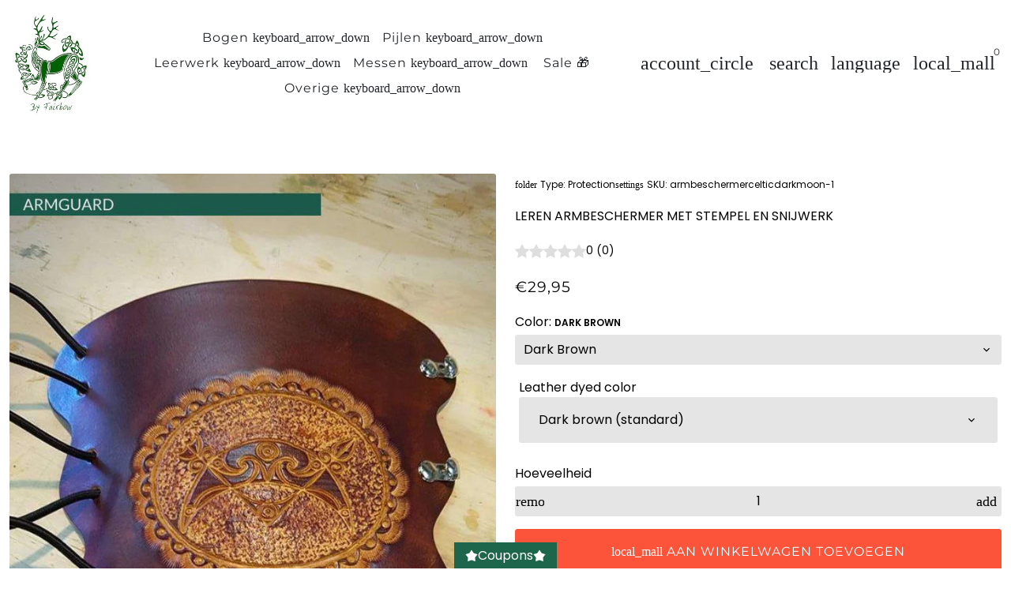

--- FILE ---
content_type: text/javascript
request_url: https://fairbowusa.com/cdn/shop/t/40/assets/component-drawer.min.js?v=123513866503001032501710965185
body_size: 272
content:
window.theme=window.theme||{},theme.Drawer=function(){function e(e,t,s={}){var i={id:e,close:".js-drawer-close",open:".js-drawer-open-button-"+t,drawerLeftClass:"drawer--left",drawerRightClass:"drawer--right",drawerTopClass:"drawer--top",drawerBottomClass:"drawer--bottom",openClass:"js-drawer-open",dirOpenClass:"js-drawer-open-"+t};this.drawer=document.getElementById(e),this.drawer&&(this.nodes={parent:document.body,page:this.drawer.nextElementSibling,moved:document.querySelectorAll(".page-container")},this.position=t,this.config={...i,...s},this.drawerIsOpen=!!this.config.isOpened,this.init())}return e.prototype=Object.assign({},e.prototype,{init:function(){var e=document.querySelectorAll(`${this.config.open}[aria-controls=${this.config.id}]`),t=this.drawer.querySelector(""+this.config.close);e.forEach(e=>{e.setAttribute("aria-expanded","false"),e.addEventListener("click",this.open.bind(this))}),t&&t.addEventListener("click",this.close.bind(this))},open(e){let t=!1;var s=document.querySelectorAll(`.drawer:not([id='${this.config.id}'])`);if(document.body.classList.contains("dbtfy-cart-notification-enabled")&&(window.initNotificationToast=!1),this.drawerIsOpen)e&&e.preventDefault();else{if(s.forEach(e=>{e.classList.contains(this.config.openClass)&&(e.classList.contains(this.config.drawerLeftClass)||theme.LeftDrawer.close(),e.classList.contains(this.config.drawerRightClass)||theme.RightDrawer.close(),e.classList.contains(this.config.drawerTopClass)||theme.TopDrawer.close(),e.classList.contains(this.config.drawerBottomClass))}),e?e.preventDefault():t=!0,e&&e.stopPropagation&&(e.stopPropagation(),this.activeSource=e.currentTarget),this.drawerIsOpen&&!t)return this.close();this.drawer.classList.add(this.config.openClass),this.nodes.parent.classList.add(this.config.openClass,this.config.dirOpenClass),this.drawerIsOpen=!0,theme.helpers.trapFocus({container:this.drawer}),!this.config.onDrawerOpen||"function"!=typeof this.config.onDrawerOpen||t||setTimeout(()=>{this.config.onDrawerOpen()},window.themeVariables.animation.duration),this.activeSource&&this.activeSource.hasAttribute("aria-expanded")&&this.activeSource.setAttribute("aria-expanded","true"),this.bindEvents()}},close(e){this.drawerIsOpen&&(e&&27!==e.keyCode&&e.preventDefault(),document.activeElement.blur(),theme.helpers.closeTransition({elementToTransition:this.drawer}),this.drawer.classList.remove(this.config.openClass),theme.helpers.closeTransition({elementToTransition:this.nodes.parent}),this.nodes.parent.classList.remove(this.config.openClass,this.config.dirOpenClass),this.drawerIsOpen=!1,theme.helpers.removeTrapFocus({container:this.drawer}),this.activeSource&&this.activeSource.hasAttribute("aria-expanded")&&this.activeSource.setAttribute("aria-expanded","false"),this.drawer.dispatchEvent(new CustomEvent("drawer.close")),this.unbindEvents())},bindEvents(){this.nodes.page.addEventListener("touchmove",this.pageTouchmoveEventListener.bind(this),{passive:!0}),this.nodes.page.addEventListener("click",this.pageClickEventListener.bind(this)),this.nodes.parent.addEventListener("keyup",this.parentKeyUpEventListener.bind(this))},unbindEvents(){this.nodes.page.removeEventListener("touchmove",this.pageTouchmoveEventListener),this.nodes.page.removeEventListener("click",this.pageClickEventListener),this.nodes.parent.removeEventListener("keyup",this.parentKeyUpEventListener)},pageTouchmoveEventListener(){return!1},pageClickEventListener(e){this.close(e)},parentKeyUpEventListener(e){27===e.keyCode&&this.close(e)}}),e}();

--- FILE ---
content_type: text/javascript
request_url: https://s3.amazonaws.com/cdn.debutify.com/scripts/production/v2/fairbow.myshopify.com.js
body_size: 731
content:
    (function() {
        const addons = ["add-to-cart-animation","announcement-bar","breadcrumbs","cart-bubble","cart-favicon","cart-notification","cart-reminder","cart-savings","cart-upsell","collection-filters","infinite-scroll","page-speed-booster","product-tabs","product-zooming","quantity-breaks","menu-bar","recently-viewed","remove-debutify-branding","show-second-image-on-hover","smart-search","upsell-bundles","wishlist","sticky-header","trust-badge","product-bullet-points","product-bullet-points","social-discount","size-chart","order-tracking","gift-wrap","faq"];
        document.dispatchEvent(new CustomEvent('theme:addons:loaded', {
            detail: {
                addons
            }
        }));
    })();

--- FILE ---
content_type: text/javascript
request_url: https://cdn.shopify.com/proxy/aabc261f819a68c5c7767b6d26c791c38b5f32689f43c478a52eaa5fe336b18d/cdn.climateclick.com/climateclick.js?shop=fairbow.myshopify.com&sp-cache-control=cHVibGljLCBtYXgtYWdlPTkwMA
body_size: 94600
content:
/*! For license information please see climateclick.js.LICENSE.txt */
(()=>{var e,t,n={340:(e,t,n)=>{"use strict";n.d(t,{Z:()=>l});var r=n(81),a=n.n(r),i=n(645),o=n.n(i)()(a());o.push([e.id,"@import url(https://fonts.googleapis.com/css2?family=DM+Sans:wght@400;700&display=swap);"]),o.push([e.id,":root {\n  --climate-click-system-ui: DM Sans, sans-serif;\n}\n\n#climate-click {\n  font-family: var(--climate-click-system-ui);\n  display: flex;\n  justify-content: flex-end;\n  line-height: normal;\n  text-decoration: none;\n  letter-spacing: normal;\n  text-align: left;\n  font-size: 14px;\n  color: black;\n}\n\n.climate-click-default-container {\n  display: flex;\n  position: relative;\n  justify-content: center;\n  background-color: #ffffff;\n  border: 2px solid #f1f1f1;\n  border-radius: 10px;\n  margin: 5px 0;\n  width: 100%;\n  max-width: 460px;\n  min-width: 290px;\n}\n\n.climate-click-default {\n  display: flex;\n  align-items: center;\n  max-width: 460px;\n  width: 100%;\n  height: 100%;\n  box-sizing: border-box;\n  padding: 10px;\n  margin: 0;\n  line-height: normal;\n}\n\n.climate-click-default-head {\n  display: flex;\n  flex-direction: column;\n  justify-content: center;\n  height: 80%;\n}\n\n.climate-click-default-body {\n  display: grid;\n  align-items: center;\n  align-content: center;\n  width: 100%;\n}\n\n.climate-click-default-tail {\n  display: flex;\n  flex-direction: column;\n  justify-content: center;\n  height: 80%;\n}\n\n.climate-click-default-info-button {\n  display: flex;\n  align-items: center;\n  background: none;\n  border: none;\n  cursor: pointer;\n  margin: 0;\n  padding: 0;\n  opacity: 1 !important;\n}\n\n.climate-click-default-info-button > svg {\n  max-width: 12px;\n  max-height: 12px;\n}\n\n.climate-click-default-title {\n  font-style: normal;\n  font-weight: 700;\n  color: #3e3e3e;\n  line-height: normal;\n  margin-right: 5px;\n  width: max-content;\n}\n\n.climate-click-default-contribution {\n  color: #015597;\n  font-style: normal;\n  font-weight: 700;\n  font-size: 10px;\n  line-height: normal;\n}\n\n.climate-click-default-description {\n  display: none;\n}\n\n.impact-text {\n  font-weight: 500;\n  font-size: 11px;\n  color: #3e3e3e;\n  text-align: center;\n}\n.climate-click-svg-container {\n  display: flex;\n  height: 28px;\n  width: 30px;\n  place-self: center;\n}\n\n.climate-click-svg-style {\n  height: 28px;\n  width: 30px;\n  fill: #015597;\n}\n",""]);const l=o},743:(e,t,n)=>{"use strict";n.d(t,{Z:()=>l});var r=n(81),a=n.n(r),i=n(645),o=n.n(i)()(a());o.push([e.id,":root {\n  --climate-click-system-font: -apple-system, BlinkMacSystemFont, 'Segoe UI', Roboto, Helvetica,\n    Arial, sans-serif, 'Apple Color Emoji', 'Segoe UI Emoji', 'Segoe UI Symbol';\n  --climate-click-text-color: #000;\n}\n.climate-click-cart-item {\n  background: #fff;\n  border: 1px solid #eaeaea;\n  border-radius: 3px;\n  padding: 20px;\n  overflow: hidden;\n  margin-bottom: 20px;\n}\n.climate-click-cart-item h1 {\n  margin: 0;\n  padding: 0;\n  font-size: 16px;\n  font-weight: 500;\n  letter-spacing: normal;\n  font-family: var(--climate-click-system-font);\n  color: var(--climate-click-text-color);\n  margin-bottom: 5px;\n}\n.climate-click-cart-item p {\n  margin: 0;\n  padding: 0;\n  letter-spacing: normal;\n  font-family: var(--climate-click-system-font);\n  color: var(--climate-click-text-color);\n}\n.climate-click-cart-item-icon {\n  margin-right: 20px;\n  float: left;\n}\n.climate-click-cart-item-icon img {\n  height: 60px;\n}\n.climate-click-flip {\n  overflow: hidden;\n  font-size: 14px;\n  font-weight: 400;\n}\n.climate-click-flip:not(.climate-click-flip-multiline) {\n  height: 20px;\n  line-height: 20px;\n}\n.climate-click-flip.climate-click-flip-multiline {\n  height: 40px;\n  line-height: 20px;\n}\n.climate-click-flip.climate-click-flip-multiline span {\n  height: 40px;\n  overflow: hidden;\n}\n@keyframes climate-click-flip-show {\n  0% {\n    margin-top: 0px;\n  }\n  30% {\n    margin-top: 0px;\n  }\n  33% {\n    margin-top: -20px;\n  }\n  63% {\n    margin-top: -20px;\n  }\n  66% {\n    margin-top: -40px;\n  }\n  97% {\n    margin-top: -40px;\n  }\n  100% {\n    margin-top: 0px;\n  }\n}\n@keyframes climate-click-flip-show-multiline {\n  0% {\n    margin-top: 0px;\n  }\n  30% {\n    margin-top: 0px;\n  }\n  33% {\n    margin-top: -40px;\n  }\n  63% {\n    margin-top: -40px;\n  }\n  66% {\n    margin-top: -80px;\n  }\n  97% {\n    margin-top: -80px;\n  }\n  100% {\n    margin-top: 0px;\n  }\n}\n.climate-click-flip:not(.climate-click-flip-multiline) span:first-child {\n  animation: climate-click-flip-show 10s linear infinite;\n}\n.climate-click-flip.climate-click-flip-multiline span:first-child {\n  animation: climate-click-flip-show-multiline 10s linear infinite;\n}\n.climate-click-flip span {\n  display: block;\n}\n.climate-click-cart-item-contents {\n  float: left;\n}\n.climate-click-cart-item-accessory {\n  float: right;\n  display: flex;\n}\n.climate-click-cart-item button.climate-click-info-button {\n  font-size: 12px;\n  text-decoration: underline;\n  color: #0047ff;\n  border: 0;\n  background: 0;\n  padding: 0;\n  cursor: pointer;\n  margin-top: 10px;\n}\n.climate-click-cart-item-heading {\n  font-size: 16px;\n  font-weight: 500;\n}\n.climate-click-cart-item-price-info {\n  margin-right: 20px;\n  text-align: right;\n}\n.climate-click-cart-item-price {\n  font-size: 16px;\n  font-weight: 500;\n  letter-spacing: normal;\n  font-family: var(--climate-click-system-font);\n  color: var(--climate-click-text-color);\n}\n.climate-click-cart-item p.climate-click-cart-item-price-label {\n  font-size: 11px;\n  letter-spacing: normal;\n  font-family: var(--climate-click-system-font);\n  color: #9d9d9d;\n  line-height: 13px;\n  max-width: 100px;\n}\n.climate-click-cart-item-add button {\n  letter-spacing: normal;\n  font-family: var(--climate-click-system-font);\n  background: #009f78;\n  border: 0;\n  border-radius: 3px;\n  color: #fff;\n  font-size: 16px;\n  font-weight: 600;\n  text-align: center;\n  height: 32px;\n  line-height: 32px;\n  padding: 0 25px;\n  cursor: pointer;\n  margin-top: 10px;\n}\n.climate-click-cart-item-add button:hover {\n  background: #00523e;\n}\n.climate-click-explainer {\n  clear: both;\n  border-top: 2px solid #f3f3f3;\n  padding: 20px 0;\n}\n.climate-click-explainer p {\n  float: left;\n  margin-right: 20px;\n  max-width: 220px;\n  font-size: 16px;\n}\n.climate-click-explainer img {\n  height: 60px;\n  float: left;\n  margin-right: 20px;\n}\n.climate-click-cart-item div.climate-click-powered-by {\n  clear: both;\n  float: right;\n  font-size: 11px;\n  letter-spacing: normal;\n  font-family: var(--climate-click-system-font);\n  color: #9d9d9d;\n}\n.climate-click-cart-item div.climate-click-powered-by b {\n  color: #000;\n}\n.climate-click-cart-item div.climate-click-powered-by svg {\n  float: right;\n  margin-top: 2px;\n  margin-left: 2px;\n}\n",""]);const l=o},177:(e,t,n)=>{"use strict";n.d(t,{Z:()=>l});var r=n(81),a=n.n(r),i=n(645),o=n.n(i)()(a());o.push([e.id,".climate-click-modal-container {\n  position: fixed;\n  top: 0;\n  left: 0;\n  z-index: 9999999;\n  width: 100%;\n  height: 100%;\n  justify-content: center;\n  align-items: center;\n  background-color: rgba(0, 0, 0, 0.5);\n  color: #000000;\n  opacity: 0;\n  display: flex;\n  animation: modal-appear 0.1s ease-in-out forwards;\n  font-size: 14px;\n  line-height: normal;\n  letter-spacing: normal;\n  font-family: system-ui, -apple-system, BlinkMacSystemFont, 'Segoe UI', Roboto, Oxygen, Ubuntu, Cantarell, 'Open Sans', 'Helvetica Neue', sans-serif;\n}\n\n.climate-click-modal-box {\n  display: flex;\n  position: absolute;\n  flex-direction: column;\n  justify-content: center;\n  gap: 10px;\n  background-color: #ffffff;\n  border: 2px solid #f1f1f1;\n  border-radius: 10px;\n  margin: 5px 0;\n  width: 460px;\n  max-width: 90vw;\n  max-height: 90vh;\n  padding: 20px;\n  opacity: 0;\n  animation: modal-appear 0.3s ease-in-out forwards;\n}\n\n@keyframes modal-appear {\n  0% {\n    opacity: 0;\n  }\n\n  100% {\n    opacity: 1;\n  }\n}\n\n.climate-click-modal-top {\n  display: grid;\n  grid-template-columns: 1fr 7fr;\n  align-items: center;\n  font-size: 12px;\n  margin-bottom: 10px;\n}\n\n@media screen and (max-width: 450px) {\n  .climate-click-modal-top {\n    grid-template-columns: 1fr 5fr;\n  }\n}\n\n.climate-click-modal-close {\n  position: absolute;\n  top: 10px;\n  right: 15px;\n  cursor: pointer;\n  font-size: 15px;\n}\n\n.climate-click-modal-header {\n  font-weight: bold;\n  color: #0061FC;\n}\n\n.climate-click-modal-projects {\n  display: flex;\n  flex-direction: column;\n  gap: 10px;\n  overflow: auto;\n  scrollbar-color: none;\n}\n\n.climate-click-project {\n  display: flex;\n  flex-direction: column;\n  align-items: center;\n  align-content: center;\n  width: 100%;\n  gap: 10px;\n}\n\n.climate-click-project-title {\n  font-weight: bold;\n}\n\n.climate-click-project-info {\n  display: flex;\n  flex-direction: row;\n  justify-content: space-between;\n  align-items: center;\n  align-content: space-between;\n  width: 100%;\n  gap: 10px;\n}\n\n.climate-click-project-registry {\n  font-size: 10px;\n}\n\n.climate-click-project-registry-name {\n  font-weight: bold;\n}\n\n.climate-click-sdg-icon {\n  width: 40px;\n  height: 40px;\n  margin-top: 3px;\n  margin-right: 5px;\n}\n\n@media screen and (max-width: 380px) {\n  .climate-click-sdg-icon {\n    margin-right: 3px;\n  }\n}\n\n.climate-click-project-sdg-title {\n  font-size: 10px;\n  color: #3e3e3e\n}\n\n.climate-click-modal-details {\n  margin-left: auto;\n  text-decoration: none;\n  color: #0061FC;\n}\n\n.climate-click-standard-icon {\n  width: 16px;\n  height: 16px;\n}\n\n@keyframes shimmer {\n  0% {\n    background-position: 0 -100%;\n  }\n\n  100% {\n    background-position: 0 100%;\n  }\n}\n\n.climate-click-image-loading {\n  background: linear-gradient(0deg,\n      transparent,\n      rgba(0, 0, 0, 0.2),\n      transparent);\n  background-size: 100% 200%;\n  animation: shimmer 3s infinite linear;\n}",""]);const l=o},6:(e,t,n)=>{"use strict";n.d(t,{Z:()=>l});var r=n(81),a=n.n(r),i=n(645),o=n.n(i)()(a());o.push([e.id,'.climate-click-default-container .climate-click-tooltip-container {\n  position: absolute;\n  bottom: 120%;\n  width: 100%;\n  display: none;\n  flex-direction: column;\n  background-color: #f1f1f1;\n  border-radius: 5px;\n  padding: 10px;\n  z-index: 99999;\n  animation: contractDownwards 0.3s forwards;\n  font-size: 12px;\n}\n\n.climate-click-tooltip-learn-more {\n  color: #0061FC;\n  cursor: pointer;\n}\n\n.climate-click-default-container:hover .climate-click-tooltip-container {\n  display: inline-block;\n  animation: expandUpwards 0.3s forwards;\n}\n\n.climate-click-tooltip-container:hover .climate-click-tooltip-container {\n  display: inline-block;\n  animation: expandUpwards 0.3s forwards;\n}\n\n.climate-click-tooltip-arrow:hover .climate-click-tooltip-container {\n  display: inline-block;\n  animation: expandUpwards 0.3s forwards;\n}\n\n.climate-click-tooltip-arrow {\n  position: absolute;\n  bottom: -10px;\n  left: 50%;\n  transform: translateX(-50%);\n  width: 0;\n  height: 0;\n  border-left: 10px solid transparent;\n  border-right: 10px solid transparent;\n  border-top: 10px solid #f1f1f1;\n}\n\n.climate-click-tooltip-arrow::after {\n  content: "";\n  position: absolute;\n  bottom:-3px;\n  left:-175px;\n  width: 350px;\n  height: 20px;\n  background: transparent;\n}\n\n@keyframes expandUpwards {\n  0% {\n    opacity: 0;\n    transform: translateY(10px);\n  }\n\n  100% {\n    opacity: 1;\n    transform: translateY(0);\n  }\n}\n\n@keyframes contractDownwards {\n  0% {\n    opacity: 1;\n    transform: translateY(0);\n  }\n\n  100% {\n    opacity: 0;\n    transform: translateY(10px);\n  }\n}\n',""]);const l=o},556:(e,t,n)=>{"use strict";n.d(t,{Z:()=>l});var r=n(81),a=n.n(r),i=n(645),o=n.n(i)()(a());o.push([e.id,"\n.climate-click-default-tail svg {\n  height: 30px;\n  width: 32px;\n  place-self: center;\n}\n",""]);const l=o},645:e=>{"use strict";e.exports=function(e){var t=[];return t.toString=function(){return this.map((function(t){var n="",r=void 0!==t[5];return t[4]&&(n+="@supports (".concat(t[4],") {")),t[2]&&(n+="@media ".concat(t[2]," {")),r&&(n+="@layer".concat(t[5].length>0?" ".concat(t[5]):""," {")),n+=e(t),r&&(n+="}"),t[2]&&(n+="}"),t[4]&&(n+="}"),n})).join("")},t.i=function(e,n,r,a,i){"string"==typeof e&&(e=[[null,e,void 0]]);var o={};if(r)for(var l=0;l<this.length;l++){var c=this[l][0];null!=c&&(o[c]=!0)}for(var s=0;s<e.length;s++){var u=[].concat(e[s]);r&&o[u[0]]||(void 0!==i&&(void 0===u[5]||(u[1]="@layer".concat(u[5].length>0?" ".concat(u[5]):""," {").concat(u[1],"}")),u[5]=i),n&&(u[2]?(u[1]="@media ".concat(u[2]," {").concat(u[1],"}"),u[2]=n):u[2]=n),a&&(u[4]?(u[1]="@supports (".concat(u[4],") {").concat(u[1],"}"),u[4]=a):u[4]="".concat(a)),t.push(u))}},t}},81:e=>{"use strict";e.exports=function(e){return e[1]}},679:(e,t,n)=>{"use strict";var r=n(864),a={childContextTypes:!0,contextType:!0,contextTypes:!0,defaultProps:!0,displayName:!0,getDefaultProps:!0,getDerivedStateFromError:!0,getDerivedStateFromProps:!0,mixins:!0,propTypes:!0,type:!0},i={name:!0,length:!0,prototype:!0,caller:!0,callee:!0,arguments:!0,arity:!0},o={$$typeof:!0,compare:!0,defaultProps:!0,displayName:!0,propTypes:!0,type:!0},l={};function c(e){return r.isMemo(e)?o:l[e.$$typeof]||a}l[r.ForwardRef]={$$typeof:!0,render:!0,defaultProps:!0,displayName:!0,propTypes:!0},l[r.Memo]=o;var s=Object.defineProperty,u=Object.getOwnPropertyNames,f=Object.getOwnPropertySymbols,d=Object.getOwnPropertyDescriptor,p=Object.getPrototypeOf,m=Object.prototype;e.exports=function e(t,n,r){if("string"!=typeof n){if(m){var a=p(n);a&&a!==m&&e(t,a,r)}var o=u(n);f&&(o=o.concat(f(n)));for(var l=c(t),h=c(n),g=0;g<o.length;++g){var v=o[g];if(!(i[v]||r&&r[v]||h&&h[v]||l&&l[v])){var y=d(n,v);try{s(t,v,y)}catch(e){}}}}return t}},418:e=>{"use strict";var t=Object.getOwnPropertySymbols,n=Object.prototype.hasOwnProperty,r=Object.prototype.propertyIsEnumerable;function a(e){if(null==e)throw new TypeError("Object.assign cannot be called with null or undefined");return Object(e)}e.exports=function(){try{if(!Object.assign)return!1;var e=new String("abc");if(e[5]="de","5"===Object.getOwnPropertyNames(e)[0])return!1;for(var t={},n=0;n<10;n++)t["_"+String.fromCharCode(n)]=n;if("0123456789"!==Object.getOwnPropertyNames(t).map((function(e){return t[e]})).join(""))return!1;var r={};return"abcdefghijklmnopqrst".split("").forEach((function(e){r[e]=e})),"abcdefghijklmnopqrst"===Object.keys(Object.assign({},r)).join("")}catch(e){return!1}}()?Object.assign:function(e,i){for(var o,l,c=a(e),s=1;s<arguments.length;s++){for(var u in o=Object(arguments[s]))n.call(o,u)&&(c[u]=o[u]);if(t){l=t(o);for(var f=0;f<l.length;f++)r.call(o,l[f])&&(c[l[f]]=o[l[f]])}}return c}},448:(e,t,n)=>{"use strict";var r=n(294),a=n(418),i=n(840);function o(e){for(var t="https://reactjs.org/docs/error-decoder.html?invariant="+e,n=1;n<arguments.length;n++)t+="&args[]="+encodeURIComponent(arguments[n]);return"Minified React error #"+e+"; visit "+t+" for the full message or use the non-minified dev environment for full errors and additional helpful warnings."}if(!r)throw Error(o(227));var l=new Set,c={};function s(e,t){u(e,t),u(e+"Capture",t)}function u(e,t){for(c[e]=t,e=0;e<t.length;e++)l.add(t[e])}var f=!("undefined"==typeof window||void 0===window.document||void 0===window.document.createElement),d=/^[:A-Z_a-z\u00C0-\u00D6\u00D8-\u00F6\u00F8-\u02FF\u0370-\u037D\u037F-\u1FFF\u200C-\u200D\u2070-\u218F\u2C00-\u2FEF\u3001-\uD7FF\uF900-\uFDCF\uFDF0-\uFFFD][:A-Z_a-z\u00C0-\u00D6\u00D8-\u00F6\u00F8-\u02FF\u0370-\u037D\u037F-\u1FFF\u200C-\u200D\u2070-\u218F\u2C00-\u2FEF\u3001-\uD7FF\uF900-\uFDCF\uFDF0-\uFFFD\-.0-9\u00B7\u0300-\u036F\u203F-\u2040]*$/,p=Object.prototype.hasOwnProperty,m={},h={};function g(e,t,n,r,a,i,o){this.acceptsBooleans=2===t||3===t||4===t,this.attributeName=r,this.attributeNamespace=a,this.mustUseProperty=n,this.propertyName=e,this.type=t,this.sanitizeURL=i,this.removeEmptyString=o}var v={};"children dangerouslySetInnerHTML defaultValue defaultChecked innerHTML suppressContentEditableWarning suppressHydrationWarning style".split(" ").forEach((function(e){v[e]=new g(e,0,!1,e,null,!1,!1)})),[["acceptCharset","accept-charset"],["className","class"],["htmlFor","for"],["httpEquiv","http-equiv"]].forEach((function(e){var t=e[0];v[t]=new g(t,1,!1,e[1],null,!1,!1)})),["contentEditable","draggable","spellCheck","value"].forEach((function(e){v[e]=new g(e,2,!1,e.toLowerCase(),null,!1,!1)})),["autoReverse","externalResourcesRequired","focusable","preserveAlpha"].forEach((function(e){v[e]=new g(e,2,!1,e,null,!1,!1)})),"allowFullScreen async autoFocus autoPlay controls default defer disabled disablePictureInPicture disableRemotePlayback formNoValidate hidden loop noModule noValidate open playsInline readOnly required reversed scoped seamless itemScope".split(" ").forEach((function(e){v[e]=new g(e,3,!1,e.toLowerCase(),null,!1,!1)})),["checked","multiple","muted","selected"].forEach((function(e){v[e]=new g(e,3,!0,e,null,!1,!1)})),["capture","download"].forEach((function(e){v[e]=new g(e,4,!1,e,null,!1,!1)})),["cols","rows","size","span"].forEach((function(e){v[e]=new g(e,6,!1,e,null,!1,!1)})),["rowSpan","start"].forEach((function(e){v[e]=new g(e,5,!1,e.toLowerCase(),null,!1,!1)}));var y=/[\-:]([a-z])/g;function b(e){return e[1].toUpperCase()}function w(e,t,n,r){var a=v.hasOwnProperty(t)?v[t]:null;(null!==a?0===a.type:!r&&(2<t.length&&("o"===t[0]||"O"===t[0])&&("n"===t[1]||"N"===t[1])))||(function(e,t,n,r){if(null==t||function(e,t,n,r){if(null!==n&&0===n.type)return!1;switch(typeof t){case"function":case"symbol":return!0;case"boolean":return!r&&(null!==n?!n.acceptsBooleans:"data-"!==(e=e.toLowerCase().slice(0,5))&&"aria-"!==e);default:return!1}}(e,t,n,r))return!0;if(r)return!1;if(null!==n)switch(n.type){case 3:return!t;case 4:return!1===t;case 5:return isNaN(t);case 6:return isNaN(t)||1>t}return!1}(t,n,a,r)&&(n=null),r||null===a?function(e){return!!p.call(h,e)||!p.call(m,e)&&(d.test(e)?h[e]=!0:(m[e]=!0,!1))}(t)&&(null===n?e.removeAttribute(t):e.setAttribute(t,""+n)):a.mustUseProperty?e[a.propertyName]=null===n?3!==a.type&&"":n:(t=a.attributeName,r=a.attributeNamespace,null===n?e.removeAttribute(t):(n=3===(a=a.type)||4===a&&!0===n?"":""+n,r?e.setAttributeNS(r,t,n):e.setAttribute(t,n))))}"accent-height alignment-baseline arabic-form baseline-shift cap-height clip-path clip-rule color-interpolation color-interpolation-filters color-profile color-rendering dominant-baseline enable-background fill-opacity fill-rule flood-color flood-opacity font-family font-size font-size-adjust font-stretch font-style font-variant font-weight glyph-name glyph-orientation-horizontal glyph-orientation-vertical horiz-adv-x horiz-origin-x image-rendering letter-spacing lighting-color marker-end marker-mid marker-start overline-position overline-thickness paint-order panose-1 pointer-events rendering-intent shape-rendering stop-color stop-opacity strikethrough-position strikethrough-thickness stroke-dasharray stroke-dashoffset stroke-linecap stroke-linejoin stroke-miterlimit stroke-opacity stroke-width text-anchor text-decoration text-rendering underline-position underline-thickness unicode-bidi unicode-range units-per-em v-alphabetic v-hanging v-ideographic v-mathematical vector-effect vert-adv-y vert-origin-x vert-origin-y word-spacing writing-mode xmlns:xlink x-height".split(" ").forEach((function(e){var t=e.replace(y,b);v[t]=new g(t,1,!1,e,null,!1,!1)})),"xlink:actuate xlink:arcrole xlink:role xlink:show xlink:title xlink:type".split(" ").forEach((function(e){var t=e.replace(y,b);v[t]=new g(t,1,!1,e,"http://www.w3.org/1999/xlink",!1,!1)})),["xml:base","xml:lang","xml:space"].forEach((function(e){var t=e.replace(y,b);v[t]=new g(t,1,!1,e,"http://www.w3.org/XML/1998/namespace",!1,!1)})),["tabIndex","crossOrigin"].forEach((function(e){v[e]=new g(e,1,!1,e.toLowerCase(),null,!1,!1)})),v.xlinkHref=new g("xlinkHref",1,!1,"xlink:href","http://www.w3.org/1999/xlink",!0,!1),["src","href","action","formAction"].forEach((function(e){v[e]=new g(e,1,!1,e.toLowerCase(),null,!0,!0)}));var k=r.__SECRET_INTERNALS_DO_NOT_USE_OR_YOU_WILL_BE_FIRED,x=60103,L=60106,C=60107,S=60108,E=60114,P=60109,O=60110,N=60112,j=60113,T=60120,_=60115,I=60116,M=60121,R=60128,D=60129,z=60130,F=60131;if("function"==typeof Symbol&&Symbol.for){var A=Symbol.for;x=A("react.element"),L=A("react.portal"),C=A("react.fragment"),S=A("react.strict_mode"),E=A("react.profiler"),P=A("react.provider"),O=A("react.context"),N=A("react.forward_ref"),j=A("react.suspense"),T=A("react.suspense_list"),_=A("react.memo"),I=A("react.lazy"),M=A("react.block"),A("react.scope"),R=A("react.opaque.id"),D=A("react.debug_trace_mode"),z=A("react.offscreen"),F=A("react.legacy_hidden")}var V,H="function"==typeof Symbol&&Symbol.iterator;function U(e){return null===e||"object"!=typeof e?null:"function"==typeof(e=H&&e[H]||e["@@iterator"])?e:null}function B(e){if(void 0===V)try{throw Error()}catch(e){var t=e.stack.trim().match(/\n( *(at )?)/);V=t&&t[1]||""}return"\n"+V+e}var $=!1;function W(e,t){if(!e||$)return"";$=!0;var n=Error.prepareStackTrace;Error.prepareStackTrace=void 0;try{if(t)if(t=function(){throw Error()},Object.defineProperty(t.prototype,"props",{set:function(){throw Error()}}),"object"==typeof Reflect&&Reflect.construct){try{Reflect.construct(t,[])}catch(e){var r=e}Reflect.construct(e,[],t)}else{try{t.call()}catch(e){r=e}e.call(t.prototype)}else{try{throw Error()}catch(e){r=e}e()}}catch(e){if(e&&r&&"string"==typeof e.stack){for(var a=e.stack.split("\n"),i=r.stack.split("\n"),o=a.length-1,l=i.length-1;1<=o&&0<=l&&a[o]!==i[l];)l--;for(;1<=o&&0<=l;o--,l--)if(a[o]!==i[l]){if(1!==o||1!==l)do{if(o--,0>--l||a[o]!==i[l])return"\n"+a[o].replace(" at new "," at ")}while(1<=o&&0<=l);break}}}finally{$=!1,Error.prepareStackTrace=n}return(e=e?e.displayName||e.name:"")?B(e):""}function q(e){switch(e.tag){case 5:return B(e.type);case 16:return B("Lazy");case 13:return B("Suspense");case 19:return B("SuspenseList");case 0:case 2:case 15:return e=W(e.type,!1);case 11:return e=W(e.type.render,!1);case 22:return e=W(e.type._render,!1);case 1:return e=W(e.type,!0);default:return""}}function Z(e){if(null==e)return null;if("function"==typeof e)return e.displayName||e.name||null;if("string"==typeof e)return e;switch(e){case C:return"Fragment";case L:return"Portal";case E:return"Profiler";case S:return"StrictMode";case j:return"Suspense";case T:return"SuspenseList"}if("object"==typeof e)switch(e.$$typeof){case O:return(e.displayName||"Context")+".Consumer";case P:return(e._context.displayName||"Context")+".Provider";case N:var t=e.render;return t=t.displayName||t.name||"",e.displayName||(""!==t?"ForwardRef("+t+")":"ForwardRef");case _:return Z(e.type);case M:return Z(e._render);case I:t=e._payload,e=e._init;try{return Z(e(t))}catch(e){}}return null}function K(e){switch(typeof e){case"boolean":case"number":case"object":case"string":case"undefined":return e;default:return""}}function Y(e){var t=e.type;return(e=e.nodeName)&&"input"===e.toLowerCase()&&("checkbox"===t||"radio"===t)}function Q(e){e._valueTracker||(e._valueTracker=function(e){var t=Y(e)?"checked":"value",n=Object.getOwnPropertyDescriptor(e.constructor.prototype,t),r=""+e[t];if(!e.hasOwnProperty(t)&&void 0!==n&&"function"==typeof n.get&&"function"==typeof n.set){var a=n.get,i=n.set;return Object.defineProperty(e,t,{configurable:!0,get:function(){return a.call(this)},set:function(e){r=""+e,i.call(this,e)}}),Object.defineProperty(e,t,{enumerable:n.enumerable}),{getValue:function(){return r},setValue:function(e){r=""+e},stopTracking:function(){e._valueTracker=null,delete e[t]}}}}(e))}function G(e){if(!e)return!1;var t=e._valueTracker;if(!t)return!0;var n=t.getValue(),r="";return e&&(r=Y(e)?e.checked?"true":"false":e.value),(e=r)!==n&&(t.setValue(e),!0)}function J(e){if(void 0===(e=e||("undefined"!=typeof document?document:void 0)))return null;try{return e.activeElement||e.body}catch(t){return e.body}}function X(e,t){var n=t.checked;return a({},t,{defaultChecked:void 0,defaultValue:void 0,value:void 0,checked:null!=n?n:e._wrapperState.initialChecked})}function ee(e,t){var n=null==t.defaultValue?"":t.defaultValue,r=null!=t.checked?t.checked:t.defaultChecked;n=K(null!=t.value?t.value:n),e._wrapperState={initialChecked:r,initialValue:n,controlled:"checkbox"===t.type||"radio"===t.type?null!=t.checked:null!=t.value}}function te(e,t){null!=(t=t.checked)&&w(e,"checked",t,!1)}function ne(e,t){te(e,t);var n=K(t.value),r=t.type;if(null!=n)"number"===r?(0===n&&""===e.value||e.value!=n)&&(e.value=""+n):e.value!==""+n&&(e.value=""+n);else if("submit"===r||"reset"===r)return void e.removeAttribute("value");t.hasOwnProperty("value")?ae(e,t.type,n):t.hasOwnProperty("defaultValue")&&ae(e,t.type,K(t.defaultValue)),null==t.checked&&null!=t.defaultChecked&&(e.defaultChecked=!!t.defaultChecked)}function re(e,t,n){if(t.hasOwnProperty("value")||t.hasOwnProperty("defaultValue")){var r=t.type;if(!("submit"!==r&&"reset"!==r||void 0!==t.value&&null!==t.value))return;t=""+e._wrapperState.initialValue,n||t===e.value||(e.value=t),e.defaultValue=t}""!==(n=e.name)&&(e.name=""),e.defaultChecked=!!e._wrapperState.initialChecked,""!==n&&(e.name=n)}function ae(e,t,n){"number"===t&&J(e.ownerDocument)===e||(null==n?e.defaultValue=""+e._wrapperState.initialValue:e.defaultValue!==""+n&&(e.defaultValue=""+n))}function ie(e,t){return e=a({children:void 0},t),(t=function(e){var t="";return r.Children.forEach(e,(function(e){null!=e&&(t+=e)})),t}(t.children))&&(e.children=t),e}function oe(e,t,n,r){if(e=e.options,t){t={};for(var a=0;a<n.length;a++)t["$"+n[a]]=!0;for(n=0;n<e.length;n++)a=t.hasOwnProperty("$"+e[n].value),e[n].selected!==a&&(e[n].selected=a),a&&r&&(e[n].defaultSelected=!0)}else{for(n=""+K(n),t=null,a=0;a<e.length;a++){if(e[a].value===n)return e[a].selected=!0,void(r&&(e[a].defaultSelected=!0));null!==t||e[a].disabled||(t=e[a])}null!==t&&(t.selected=!0)}}function le(e,t){if(null!=t.dangerouslySetInnerHTML)throw Error(o(91));return a({},t,{value:void 0,defaultValue:void 0,children:""+e._wrapperState.initialValue})}function ce(e,t){var n=t.value;if(null==n){if(n=t.children,t=t.defaultValue,null!=n){if(null!=t)throw Error(o(92));if(Array.isArray(n)){if(!(1>=n.length))throw Error(o(93));n=n[0]}t=n}null==t&&(t=""),n=t}e._wrapperState={initialValue:K(n)}}function se(e,t){var n=K(t.value),r=K(t.defaultValue);null!=n&&((n=""+n)!==e.value&&(e.value=n),null==t.defaultValue&&e.defaultValue!==n&&(e.defaultValue=n)),null!=r&&(e.defaultValue=""+r)}function ue(e){var t=e.textContent;t===e._wrapperState.initialValue&&""!==t&&null!==t&&(e.value=t)}var fe="http://www.w3.org/1999/xhtml",de="http://www.w3.org/2000/svg";function pe(e){switch(e){case"svg":return"http://www.w3.org/2000/svg";case"math":return"http://www.w3.org/1998/Math/MathML";default:return"http://www.w3.org/1999/xhtml"}}function me(e,t){return null==e||"http://www.w3.org/1999/xhtml"===e?pe(t):"http://www.w3.org/2000/svg"===e&&"foreignObject"===t?"http://www.w3.org/1999/xhtml":e}var he,ge,ve=(ge=function(e,t){if(e.namespaceURI!==de||"innerHTML"in e)e.innerHTML=t;else{for((he=he||document.createElement("div")).innerHTML="<svg>"+t.valueOf().toString()+"</svg>",t=he.firstChild;e.firstChild;)e.removeChild(e.firstChild);for(;t.firstChild;)e.appendChild(t.firstChild)}},"undefined"!=typeof MSApp&&MSApp.execUnsafeLocalFunction?function(e,t,n,r){MSApp.execUnsafeLocalFunction((function(){return ge(e,t)}))}:ge);function ye(e,t){if(t){var n=e.firstChild;if(n&&n===e.lastChild&&3===n.nodeType)return void(n.nodeValue=t)}e.textContent=t}var be={animationIterationCount:!0,borderImageOutset:!0,borderImageSlice:!0,borderImageWidth:!0,boxFlex:!0,boxFlexGroup:!0,boxOrdinalGroup:!0,columnCount:!0,columns:!0,flex:!0,flexGrow:!0,flexPositive:!0,flexShrink:!0,flexNegative:!0,flexOrder:!0,gridArea:!0,gridRow:!0,gridRowEnd:!0,gridRowSpan:!0,gridRowStart:!0,gridColumn:!0,gridColumnEnd:!0,gridColumnSpan:!0,gridColumnStart:!0,fontWeight:!0,lineClamp:!0,lineHeight:!0,opacity:!0,order:!0,orphans:!0,tabSize:!0,widows:!0,zIndex:!0,zoom:!0,fillOpacity:!0,floodOpacity:!0,stopOpacity:!0,strokeDasharray:!0,strokeDashoffset:!0,strokeMiterlimit:!0,strokeOpacity:!0,strokeWidth:!0},we=["Webkit","ms","Moz","O"];function ke(e,t,n){return null==t||"boolean"==typeof t||""===t?"":n||"number"!=typeof t||0===t||be.hasOwnProperty(e)&&be[e]?(""+t).trim():t+"px"}function xe(e,t){for(var n in e=e.style,t)if(t.hasOwnProperty(n)){var r=0===n.indexOf("--"),a=ke(n,t[n],r);"float"===n&&(n="cssFloat"),r?e.setProperty(n,a):e[n]=a}}Object.keys(be).forEach((function(e){we.forEach((function(t){t=t+e.charAt(0).toUpperCase()+e.substring(1),be[t]=be[e]}))}));var Le=a({menuitem:!0},{area:!0,base:!0,br:!0,col:!0,embed:!0,hr:!0,img:!0,input:!0,keygen:!0,link:!0,meta:!0,param:!0,source:!0,track:!0,wbr:!0});function Ce(e,t){if(t){if(Le[e]&&(null!=t.children||null!=t.dangerouslySetInnerHTML))throw Error(o(137,e));if(null!=t.dangerouslySetInnerHTML){if(null!=t.children)throw Error(o(60));if("object"!=typeof t.dangerouslySetInnerHTML||!("__html"in t.dangerouslySetInnerHTML))throw Error(o(61))}if(null!=t.style&&"object"!=typeof t.style)throw Error(o(62))}}function Se(e,t){if(-1===e.indexOf("-"))return"string"==typeof t.is;switch(e){case"annotation-xml":case"color-profile":case"font-face":case"font-face-src":case"font-face-uri":case"font-face-format":case"font-face-name":case"missing-glyph":return!1;default:return!0}}function Ee(e){return(e=e.target||e.srcElement||window).correspondingUseElement&&(e=e.correspondingUseElement),3===e.nodeType?e.parentNode:e}var Pe=null,Oe=null,Ne=null;function je(e){if(e=ra(e)){if("function"!=typeof Pe)throw Error(o(280));var t=e.stateNode;t&&(t=ia(t),Pe(e.stateNode,e.type,t))}}function Te(e){Oe?Ne?Ne.push(e):Ne=[e]:Oe=e}function _e(){if(Oe){var e=Oe,t=Ne;if(Ne=Oe=null,je(e),t)for(e=0;e<t.length;e++)je(t[e])}}function Ie(e,t){return e(t)}function Me(e,t,n,r,a){return e(t,n,r,a)}function Re(){}var De=Ie,ze=!1,Fe=!1;function Ae(){null===Oe&&null===Ne||(Re(),_e())}function Ve(e,t){var n=e.stateNode;if(null===n)return null;var r=ia(n);if(null===r)return null;n=r[t];e:switch(t){case"onClick":case"onClickCapture":case"onDoubleClick":case"onDoubleClickCapture":case"onMouseDown":case"onMouseDownCapture":case"onMouseMove":case"onMouseMoveCapture":case"onMouseUp":case"onMouseUpCapture":case"onMouseEnter":(r=!r.disabled)||(r=!("button"===(e=e.type)||"input"===e||"select"===e||"textarea"===e)),e=!r;break e;default:e=!1}if(e)return null;if(n&&"function"!=typeof n)throw Error(o(231,t,typeof n));return n}var He=!1;if(f)try{var Ue={};Object.defineProperty(Ue,"passive",{get:function(){He=!0}}),window.addEventListener("test",Ue,Ue),window.removeEventListener("test",Ue,Ue)}catch(ge){He=!1}function Be(e,t,n,r,a,i,o,l,c){var s=Array.prototype.slice.call(arguments,3);try{t.apply(n,s)}catch(e){this.onError(e)}}var $e=!1,We=null,qe=!1,Ze=null,Ke={onError:function(e){$e=!0,We=e}};function Ye(e,t,n,r,a,i,o,l,c){$e=!1,We=null,Be.apply(Ke,arguments)}function Qe(e){var t=e,n=e;if(e.alternate)for(;t.return;)t=t.return;else{e=t;do{0!=(1026&(t=e).flags)&&(n=t.return),e=t.return}while(e)}return 3===t.tag?n:null}function Ge(e){if(13===e.tag){var t=e.memoizedState;if(null===t&&(null!==(e=e.alternate)&&(t=e.memoizedState)),null!==t)return t.dehydrated}return null}function Je(e){if(Qe(e)!==e)throw Error(o(188))}function Xe(e){if(e=function(e){var t=e.alternate;if(!t){if(null===(t=Qe(e)))throw Error(o(188));return t!==e?null:e}for(var n=e,r=t;;){var a=n.return;if(null===a)break;var i=a.alternate;if(null===i){if(null!==(r=a.return)){n=r;continue}break}if(a.child===i.child){for(i=a.child;i;){if(i===n)return Je(a),e;if(i===r)return Je(a),t;i=i.sibling}throw Error(o(188))}if(n.return!==r.return)n=a,r=i;else{for(var l=!1,c=a.child;c;){if(c===n){l=!0,n=a,r=i;break}if(c===r){l=!0,r=a,n=i;break}c=c.sibling}if(!l){for(c=i.child;c;){if(c===n){l=!0,n=i,r=a;break}if(c===r){l=!0,r=i,n=a;break}c=c.sibling}if(!l)throw Error(o(189))}}if(n.alternate!==r)throw Error(o(190))}if(3!==n.tag)throw Error(o(188));return n.stateNode.current===n?e:t}(e),!e)return null;for(var t=e;;){if(5===t.tag||6===t.tag)return t;if(t.child)t.child.return=t,t=t.child;else{if(t===e)break;for(;!t.sibling;){if(!t.return||t.return===e)return null;t=t.return}t.sibling.return=t.return,t=t.sibling}}return null}function et(e,t){for(var n=e.alternate;null!==t;){if(t===e||t===n)return!0;t=t.return}return!1}var tt,nt,rt,at,it=!1,ot=[],lt=null,ct=null,st=null,ut=new Map,ft=new Map,dt=[],pt="mousedown mouseup touchcancel touchend touchstart auxclick dblclick pointercancel pointerdown pointerup dragend dragstart drop compositionend compositionstart keydown keypress keyup input textInput copy cut paste click change contextmenu reset submit".split(" ");function mt(e,t,n,r,a){return{blockedOn:e,domEventName:t,eventSystemFlags:16|n,nativeEvent:a,targetContainers:[r]}}function ht(e,t){switch(e){case"focusin":case"focusout":lt=null;break;case"dragenter":case"dragleave":ct=null;break;case"mouseover":case"mouseout":st=null;break;case"pointerover":case"pointerout":ut.delete(t.pointerId);break;case"gotpointercapture":case"lostpointercapture":ft.delete(t.pointerId)}}function gt(e,t,n,r,a,i){return null===e||e.nativeEvent!==i?(e=mt(t,n,r,a,i),null!==t&&(null!==(t=ra(t))&&nt(t)),e):(e.eventSystemFlags|=r,t=e.targetContainers,null!==a&&-1===t.indexOf(a)&&t.push(a),e)}function vt(e){var t=na(e.target);if(null!==t){var n=Qe(t);if(null!==n)if(13===(t=n.tag)){if(null!==(t=Ge(n)))return e.blockedOn=t,void at(e.lanePriority,(function(){i.unstable_runWithPriority(e.priority,(function(){rt(n)}))}))}else if(3===t&&n.stateNode.hydrate)return void(e.blockedOn=3===n.tag?n.stateNode.containerInfo:null)}e.blockedOn=null}function yt(e){if(null!==e.blockedOn)return!1;for(var t=e.targetContainers;0<t.length;){var n=Xt(e.domEventName,e.eventSystemFlags,t[0],e.nativeEvent);if(null!==n)return null!==(t=ra(n))&&nt(t),e.blockedOn=n,!1;t.shift()}return!0}function bt(e,t,n){yt(e)&&n.delete(t)}function wt(){for(it=!1;0<ot.length;){var e=ot[0];if(null!==e.blockedOn){null!==(e=ra(e.blockedOn))&&tt(e);break}for(var t=e.targetContainers;0<t.length;){var n=Xt(e.domEventName,e.eventSystemFlags,t[0],e.nativeEvent);if(null!==n){e.blockedOn=n;break}t.shift()}null===e.blockedOn&&ot.shift()}null!==lt&&yt(lt)&&(lt=null),null!==ct&&yt(ct)&&(ct=null),null!==st&&yt(st)&&(st=null),ut.forEach(bt),ft.forEach(bt)}function kt(e,t){e.blockedOn===t&&(e.blockedOn=null,it||(it=!0,i.unstable_scheduleCallback(i.unstable_NormalPriority,wt)))}function xt(e){function t(t){return kt(t,e)}if(0<ot.length){kt(ot[0],e);for(var n=1;n<ot.length;n++){var r=ot[n];r.blockedOn===e&&(r.blockedOn=null)}}for(null!==lt&&kt(lt,e),null!==ct&&kt(ct,e),null!==st&&kt(st,e),ut.forEach(t),ft.forEach(t),n=0;n<dt.length;n++)(r=dt[n]).blockedOn===e&&(r.blockedOn=null);for(;0<dt.length&&null===(n=dt[0]).blockedOn;)vt(n),null===n.blockedOn&&dt.shift()}function Lt(e,t){var n={};return n[e.toLowerCase()]=t.toLowerCase(),n["Webkit"+e]="webkit"+t,n["Moz"+e]="moz"+t,n}var Ct={animationend:Lt("Animation","AnimationEnd"),animationiteration:Lt("Animation","AnimationIteration"),animationstart:Lt("Animation","AnimationStart"),transitionend:Lt("Transition","TransitionEnd")},St={},Et={};function Pt(e){if(St[e])return St[e];if(!Ct[e])return e;var t,n=Ct[e];for(t in n)if(n.hasOwnProperty(t)&&t in Et)return St[e]=n[t];return e}f&&(Et=document.createElement("div").style,"AnimationEvent"in window||(delete Ct.animationend.animation,delete Ct.animationiteration.animation,delete Ct.animationstart.animation),"TransitionEvent"in window||delete Ct.transitionend.transition);var Ot=Pt("animationend"),Nt=Pt("animationiteration"),jt=Pt("animationstart"),Tt=Pt("transitionend"),_t=new Map,It=new Map,Mt=["abort","abort",Ot,"animationEnd",Nt,"animationIteration",jt,"animationStart","canplay","canPlay","canplaythrough","canPlayThrough","durationchange","durationChange","emptied","emptied","encrypted","encrypted","ended","ended","error","error","gotpointercapture","gotPointerCapture","load","load","loadeddata","loadedData","loadedmetadata","loadedMetadata","loadstart","loadStart","lostpointercapture","lostPointerCapture","playing","playing","progress","progress","seeking","seeking","stalled","stalled","suspend","suspend","timeupdate","timeUpdate",Tt,"transitionEnd","waiting","waiting"];function Rt(e,t){for(var n=0;n<e.length;n+=2){var r=e[n],a=e[n+1];a="on"+(a[0].toUpperCase()+a.slice(1)),It.set(r,t),_t.set(r,a),s(a,[r])}}(0,i.unstable_now)();var Dt=8;function zt(e){if(0!=(1&e))return Dt=15,1;if(0!=(2&e))return Dt=14,2;if(0!=(4&e))return Dt=13,4;var t=24&e;return 0!==t?(Dt=12,t):0!=(32&e)?(Dt=11,32):0!==(t=192&e)?(Dt=10,t):0!=(256&e)?(Dt=9,256):0!==(t=3584&e)?(Dt=8,t):0!=(4096&e)?(Dt=7,4096):0!==(t=4186112&e)?(Dt=6,t):0!==(t=62914560&e)?(Dt=5,t):67108864&e?(Dt=4,67108864):0!=(134217728&e)?(Dt=3,134217728):0!==(t=805306368&e)?(Dt=2,t):0!=(1073741824&e)?(Dt=1,1073741824):(Dt=8,e)}function Ft(e,t){var n=e.pendingLanes;if(0===n)return Dt=0;var r=0,a=0,i=e.expiredLanes,o=e.suspendedLanes,l=e.pingedLanes;if(0!==i)r=i,a=Dt=15;else if(0!==(i=134217727&n)){var c=i&~o;0!==c?(r=zt(c),a=Dt):0!==(l&=i)&&(r=zt(l),a=Dt)}else 0!==(i=n&~o)?(r=zt(i),a=Dt):0!==l&&(r=zt(l),a=Dt);if(0===r)return 0;if(r=n&((0>(r=31-$t(r))?0:1<<r)<<1)-1,0!==t&&t!==r&&0==(t&o)){if(zt(t),a<=Dt)return t;Dt=a}if(0!==(t=e.entangledLanes))for(e=e.entanglements,t&=r;0<t;)a=1<<(n=31-$t(t)),r|=e[n],t&=~a;return r}function At(e){return 0!==(e=-1073741825&e.pendingLanes)?e:1073741824&e?1073741824:0}function Vt(e,t){switch(e){case 15:return 1;case 14:return 2;case 12:return 0===(e=Ht(24&~t))?Vt(10,t):e;case 10:return 0===(e=Ht(192&~t))?Vt(8,t):e;case 8:return 0===(e=Ht(3584&~t))&&(0===(e=Ht(4186112&~t))&&(e=512)),e;case 2:return 0===(t=Ht(805306368&~t))&&(t=268435456),t}throw Error(o(358,e))}function Ht(e){return e&-e}function Ut(e){for(var t=[],n=0;31>n;n++)t.push(e);return t}function Bt(e,t,n){e.pendingLanes|=t;var r=t-1;e.suspendedLanes&=r,e.pingedLanes&=r,(e=e.eventTimes)[t=31-$t(t)]=n}var $t=Math.clz32?Math.clz32:function(e){return 0===e?32:31-(Wt(e)/qt|0)|0},Wt=Math.log,qt=Math.LN2;var Zt=i.unstable_UserBlockingPriority,Kt=i.unstable_runWithPriority,Yt=!0;function Qt(e,t,n,r){ze||Re();var a=Jt,i=ze;ze=!0;try{Me(a,e,t,n,r)}finally{(ze=i)||Ae()}}function Gt(e,t,n,r){Kt(Zt,Jt.bind(null,e,t,n,r))}function Jt(e,t,n,r){var a;if(Yt)if((a=0==(4&t))&&0<ot.length&&-1<pt.indexOf(e))e=mt(null,e,t,n,r),ot.push(e);else{var i=Xt(e,t,n,r);if(null===i)a&&ht(e,r);else{if(a){if(-1<pt.indexOf(e))return e=mt(i,e,t,n,r),void ot.push(e);if(function(e,t,n,r,a){switch(t){case"focusin":return lt=gt(lt,e,t,n,r,a),!0;case"dragenter":return ct=gt(ct,e,t,n,r,a),!0;case"mouseover":return st=gt(st,e,t,n,r,a),!0;case"pointerover":var i=a.pointerId;return ut.set(i,gt(ut.get(i)||null,e,t,n,r,a)),!0;case"gotpointercapture":return i=a.pointerId,ft.set(i,gt(ft.get(i)||null,e,t,n,r,a)),!0}return!1}(i,e,t,n,r))return;ht(e,r)}Rr(e,t,r,null,n)}}}function Xt(e,t,n,r){var a=Ee(r);if(null!==(a=na(a))){var i=Qe(a);if(null===i)a=null;else{var o=i.tag;if(13===o){if(null!==(a=Ge(i)))return a;a=null}else if(3===o){if(i.stateNode.hydrate)return 3===i.tag?i.stateNode.containerInfo:null;a=null}else i!==a&&(a=null)}}return Rr(e,t,r,a,n),null}var en=null,tn=null,nn=null;function rn(){if(nn)return nn;var e,t,n=tn,r=n.length,a="value"in en?en.value:en.textContent,i=a.length;for(e=0;e<r&&n[e]===a[e];e++);var o=r-e;for(t=1;t<=o&&n[r-t]===a[i-t];t++);return nn=a.slice(e,1<t?1-t:void 0)}function an(e){var t=e.keyCode;return"charCode"in e?0===(e=e.charCode)&&13===t&&(e=13):e=t,10===e&&(e=13),32<=e||13===e?e:0}function on(){return!0}function ln(){return!1}function cn(e){function t(t,n,r,a,i){for(var o in this._reactName=t,this._targetInst=r,this.type=n,this.nativeEvent=a,this.target=i,this.currentTarget=null,e)e.hasOwnProperty(o)&&(t=e[o],this[o]=t?t(a):a[o]);return this.isDefaultPrevented=(null!=a.defaultPrevented?a.defaultPrevented:!1===a.returnValue)?on:ln,this.isPropagationStopped=ln,this}return a(t.prototype,{preventDefault:function(){this.defaultPrevented=!0;var e=this.nativeEvent;e&&(e.preventDefault?e.preventDefault():"unknown"!=typeof e.returnValue&&(e.returnValue=!1),this.isDefaultPrevented=on)},stopPropagation:function(){var e=this.nativeEvent;e&&(e.stopPropagation?e.stopPropagation():"unknown"!=typeof e.cancelBubble&&(e.cancelBubble=!0),this.isPropagationStopped=on)},persist:function(){},isPersistent:on}),t}var sn,un,fn,dn={eventPhase:0,bubbles:0,cancelable:0,timeStamp:function(e){return e.timeStamp||Date.now()},defaultPrevented:0,isTrusted:0},pn=cn(dn),mn=a({},dn,{view:0,detail:0}),hn=cn(mn),gn=a({},mn,{screenX:0,screenY:0,clientX:0,clientY:0,pageX:0,pageY:0,ctrlKey:0,shiftKey:0,altKey:0,metaKey:0,getModifierState:On,button:0,buttons:0,relatedTarget:function(e){return void 0===e.relatedTarget?e.fromElement===e.srcElement?e.toElement:e.fromElement:e.relatedTarget},movementX:function(e){return"movementX"in e?e.movementX:(e!==fn&&(fn&&"mousemove"===e.type?(sn=e.screenX-fn.screenX,un=e.screenY-fn.screenY):un=sn=0,fn=e),sn)},movementY:function(e){return"movementY"in e?e.movementY:un}}),vn=cn(gn),yn=cn(a({},gn,{dataTransfer:0})),bn=cn(a({},mn,{relatedTarget:0})),wn=cn(a({},dn,{animationName:0,elapsedTime:0,pseudoElement:0})),kn=a({},dn,{clipboardData:function(e){return"clipboardData"in e?e.clipboardData:window.clipboardData}}),xn=cn(kn),Ln=cn(a({},dn,{data:0})),Cn={Esc:"Escape",Spacebar:" ",Left:"ArrowLeft",Up:"ArrowUp",Right:"ArrowRight",Down:"ArrowDown",Del:"Delete",Win:"OS",Menu:"ContextMenu",Apps:"ContextMenu",Scroll:"ScrollLock",MozPrintableKey:"Unidentified"},Sn={8:"Backspace",9:"Tab",12:"Clear",13:"Enter",16:"Shift",17:"Control",18:"Alt",19:"Pause",20:"CapsLock",27:"Escape",32:" ",33:"PageUp",34:"PageDown",35:"End",36:"Home",37:"ArrowLeft",38:"ArrowUp",39:"ArrowRight",40:"ArrowDown",45:"Insert",46:"Delete",112:"F1",113:"F2",114:"F3",115:"F4",116:"F5",117:"F6",118:"F7",119:"F8",120:"F9",121:"F10",122:"F11",123:"F12",144:"NumLock",145:"ScrollLock",224:"Meta"},En={Alt:"altKey",Control:"ctrlKey",Meta:"metaKey",Shift:"shiftKey"};function Pn(e){var t=this.nativeEvent;return t.getModifierState?t.getModifierState(e):!!(e=En[e])&&!!t[e]}function On(){return Pn}var Nn=a({},mn,{key:function(e){if(e.key){var t=Cn[e.key]||e.key;if("Unidentified"!==t)return t}return"keypress"===e.type?13===(e=an(e))?"Enter":String.fromCharCode(e):"keydown"===e.type||"keyup"===e.type?Sn[e.keyCode]||"Unidentified":""},code:0,location:0,ctrlKey:0,shiftKey:0,altKey:0,metaKey:0,repeat:0,locale:0,getModifierState:On,charCode:function(e){return"keypress"===e.type?an(e):0},keyCode:function(e){return"keydown"===e.type||"keyup"===e.type?e.keyCode:0},which:function(e){return"keypress"===e.type?an(e):"keydown"===e.type||"keyup"===e.type?e.keyCode:0}}),jn=cn(Nn),Tn=cn(a({},gn,{pointerId:0,width:0,height:0,pressure:0,tangentialPressure:0,tiltX:0,tiltY:0,twist:0,pointerType:0,isPrimary:0})),_n=cn(a({},mn,{touches:0,targetTouches:0,changedTouches:0,altKey:0,metaKey:0,ctrlKey:0,shiftKey:0,getModifierState:On})),In=cn(a({},dn,{propertyName:0,elapsedTime:0,pseudoElement:0})),Mn=a({},gn,{deltaX:function(e){return"deltaX"in e?e.deltaX:"wheelDeltaX"in e?-e.wheelDeltaX:0},deltaY:function(e){return"deltaY"in e?e.deltaY:"wheelDeltaY"in e?-e.wheelDeltaY:"wheelDelta"in e?-e.wheelDelta:0},deltaZ:0,deltaMode:0}),Rn=cn(Mn),Dn=[9,13,27,32],zn=f&&"CompositionEvent"in window,Fn=null;f&&"documentMode"in document&&(Fn=document.documentMode);var An=f&&"TextEvent"in window&&!Fn,Vn=f&&(!zn||Fn&&8<Fn&&11>=Fn),Hn=String.fromCharCode(32),Un=!1;function Bn(e,t){switch(e){case"keyup":return-1!==Dn.indexOf(t.keyCode);case"keydown":return 229!==t.keyCode;case"keypress":case"mousedown":case"focusout":return!0;default:return!1}}function $n(e){return"object"==typeof(e=e.detail)&&"data"in e?e.data:null}var Wn=!1;var qn={color:!0,date:!0,datetime:!0,"datetime-local":!0,email:!0,month:!0,number:!0,password:!0,range:!0,search:!0,tel:!0,text:!0,time:!0,url:!0,week:!0};function Zn(e){var t=e&&e.nodeName&&e.nodeName.toLowerCase();return"input"===t?!!qn[e.type]:"textarea"===t}function Kn(e,t,n,r){Te(r),0<(t=zr(t,"onChange")).length&&(n=new pn("onChange","change",null,n,r),e.push({event:n,listeners:t}))}var Yn=null,Qn=null;function Gn(e){Nr(e,0)}function Jn(e){if(G(aa(e)))return e}function Xn(e,t){if("change"===e)return t}var er=!1;if(f){var tr;if(f){var nr="oninput"in document;if(!nr){var rr=document.createElement("div");rr.setAttribute("oninput","return;"),nr="function"==typeof rr.oninput}tr=nr}else tr=!1;er=tr&&(!document.documentMode||9<document.documentMode)}function ar(){Yn&&(Yn.detachEvent("onpropertychange",ir),Qn=Yn=null)}function ir(e){if("value"===e.propertyName&&Jn(Qn)){var t=[];if(Kn(t,Qn,e,Ee(e)),e=Gn,ze)e(t);else{ze=!0;try{Ie(e,t)}finally{ze=!1,Ae()}}}}function or(e,t,n){"focusin"===e?(ar(),Qn=n,(Yn=t).attachEvent("onpropertychange",ir)):"focusout"===e&&ar()}function lr(e){if("selectionchange"===e||"keyup"===e||"keydown"===e)return Jn(Qn)}function cr(e,t){if("click"===e)return Jn(t)}function sr(e,t){if("input"===e||"change"===e)return Jn(t)}var ur="function"==typeof Object.is?Object.is:function(e,t){return e===t&&(0!==e||1/e==1/t)||e!=e&&t!=t},fr=Object.prototype.hasOwnProperty;function dr(e,t){if(ur(e,t))return!0;if("object"!=typeof e||null===e||"object"!=typeof t||null===t)return!1;var n=Object.keys(e),r=Object.keys(t);if(n.length!==r.length)return!1;for(r=0;r<n.length;r++)if(!fr.call(t,n[r])||!ur(e[n[r]],t[n[r]]))return!1;return!0}function pr(e){for(;e&&e.firstChild;)e=e.firstChild;return e}function mr(e,t){var n,r=pr(e);for(e=0;r;){if(3===r.nodeType){if(n=e+r.textContent.length,e<=t&&n>=t)return{node:r,offset:t-e};e=n}e:{for(;r;){if(r.nextSibling){r=r.nextSibling;break e}r=r.parentNode}r=void 0}r=pr(r)}}function hr(e,t){return!(!e||!t)&&(e===t||(!e||3!==e.nodeType)&&(t&&3===t.nodeType?hr(e,t.parentNode):"contains"in e?e.contains(t):!!e.compareDocumentPosition&&!!(16&e.compareDocumentPosition(t))))}function gr(){for(var e=window,t=J();t instanceof e.HTMLIFrameElement;){try{var n="string"==typeof t.contentWindow.location.href}catch(e){n=!1}if(!n)break;t=J((e=t.contentWindow).document)}return t}function vr(e){var t=e&&e.nodeName&&e.nodeName.toLowerCase();return t&&("input"===t&&("text"===e.type||"search"===e.type||"tel"===e.type||"url"===e.type||"password"===e.type)||"textarea"===t||"true"===e.contentEditable)}var yr=f&&"documentMode"in document&&11>=document.documentMode,br=null,wr=null,kr=null,xr=!1;function Lr(e,t,n){var r=n.window===n?n.document:9===n.nodeType?n:n.ownerDocument;xr||null==br||br!==J(r)||("selectionStart"in(r=br)&&vr(r)?r={start:r.selectionStart,end:r.selectionEnd}:r={anchorNode:(r=(r.ownerDocument&&r.ownerDocument.defaultView||window).getSelection()).anchorNode,anchorOffset:r.anchorOffset,focusNode:r.focusNode,focusOffset:r.focusOffset},kr&&dr(kr,r)||(kr=r,0<(r=zr(wr,"onSelect")).length&&(t=new pn("onSelect","select",null,t,n),e.push({event:t,listeners:r}),t.target=br)))}Rt("cancel cancel click click close close contextmenu contextMenu copy copy cut cut auxclick auxClick dblclick doubleClick dragend dragEnd dragstart dragStart drop drop focusin focus focusout blur input input invalid invalid keydown keyDown keypress keyPress keyup keyUp mousedown mouseDown mouseup mouseUp paste paste pause pause play play pointercancel pointerCancel pointerdown pointerDown pointerup pointerUp ratechange rateChange reset reset seeked seeked submit submit touchcancel touchCancel touchend touchEnd touchstart touchStart volumechange volumeChange".split(" "),0),Rt("drag drag dragenter dragEnter dragexit dragExit dragleave dragLeave dragover dragOver mousemove mouseMove mouseout mouseOut mouseover mouseOver pointermove pointerMove pointerout pointerOut pointerover pointerOver scroll scroll toggle toggle touchmove touchMove wheel wheel".split(" "),1),Rt(Mt,2);for(var Cr="change selectionchange textInput compositionstart compositionend compositionupdate".split(" "),Sr=0;Sr<Cr.length;Sr++)It.set(Cr[Sr],0);u("onMouseEnter",["mouseout","mouseover"]),u("onMouseLeave",["mouseout","mouseover"]),u("onPointerEnter",["pointerout","pointerover"]),u("onPointerLeave",["pointerout","pointerover"]),s("onChange","change click focusin focusout input keydown keyup selectionchange".split(" ")),s("onSelect","focusout contextmenu dragend focusin keydown keyup mousedown mouseup selectionchange".split(" ")),s("onBeforeInput",["compositionend","keypress","textInput","paste"]),s("onCompositionEnd","compositionend focusout keydown keypress keyup mousedown".split(" ")),s("onCompositionStart","compositionstart focusout keydown keypress keyup mousedown".split(" ")),s("onCompositionUpdate","compositionupdate focusout keydown keypress keyup mousedown".split(" "));var Er="abort canplay canplaythrough durationchange emptied encrypted ended error loadeddata loadedmetadata loadstart pause play playing progress ratechange seeked seeking stalled suspend timeupdate volumechange waiting".split(" "),Pr=new Set("cancel close invalid load scroll toggle".split(" ").concat(Er));function Or(e,t,n){var r=e.type||"unknown-event";e.currentTarget=n,function(e,t,n,r,a,i,l,c,s){if(Ye.apply(this,arguments),$e){if(!$e)throw Error(o(198));var u=We;$e=!1,We=null,qe||(qe=!0,Ze=u)}}(r,t,void 0,e),e.currentTarget=null}function Nr(e,t){t=0!=(4&t);for(var n=0;n<e.length;n++){var r=e[n],a=r.event;r=r.listeners;e:{var i=void 0;if(t)for(var o=r.length-1;0<=o;o--){var l=r[o],c=l.instance,s=l.currentTarget;if(l=l.listener,c!==i&&a.isPropagationStopped())break e;Or(a,l,s),i=c}else for(o=0;o<r.length;o++){if(c=(l=r[o]).instance,s=l.currentTarget,l=l.listener,c!==i&&a.isPropagationStopped())break e;Or(a,l,s),i=c}}}if(qe)throw e=Ze,qe=!1,Ze=null,e}function jr(e,t){var n=oa(t),r=e+"__bubble";n.has(r)||(Mr(t,e,2,!1),n.add(r))}var Tr="_reactListening"+Math.random().toString(36).slice(2);function _r(e){e[Tr]||(e[Tr]=!0,l.forEach((function(t){Pr.has(t)||Ir(t,!1,e,null),Ir(t,!0,e,null)})))}function Ir(e,t,n,r){var a=4<arguments.length&&void 0!==arguments[4]?arguments[4]:0,i=n;if("selectionchange"===e&&9!==n.nodeType&&(i=n.ownerDocument),null!==r&&!t&&Pr.has(e)){if("scroll"!==e)return;a|=2,i=r}var o=oa(i),l=e+"__"+(t?"capture":"bubble");o.has(l)||(t&&(a|=4),Mr(i,e,a,t),o.add(l))}function Mr(e,t,n,r){var a=It.get(t);switch(void 0===a?2:a){case 0:a=Qt;break;case 1:a=Gt;break;default:a=Jt}n=a.bind(null,t,n,e),a=void 0,!He||"touchstart"!==t&&"touchmove"!==t&&"wheel"!==t||(a=!0),r?void 0!==a?e.addEventListener(t,n,{capture:!0,passive:a}):e.addEventListener(t,n,!0):void 0!==a?e.addEventListener(t,n,{passive:a}):e.addEventListener(t,n,!1)}function Rr(e,t,n,r,a){var i=r;if(0==(1&t)&&0==(2&t)&&null!==r)e:for(;;){if(null===r)return;var o=r.tag;if(3===o||4===o){var l=r.stateNode.containerInfo;if(l===a||8===l.nodeType&&l.parentNode===a)break;if(4===o)for(o=r.return;null!==o;){var c=o.tag;if((3===c||4===c)&&((c=o.stateNode.containerInfo)===a||8===c.nodeType&&c.parentNode===a))return;o=o.return}for(;null!==l;){if(null===(o=na(l)))return;if(5===(c=o.tag)||6===c){r=i=o;continue e}l=l.parentNode}}r=r.return}!function(e,t,n){if(Fe)return e(t,n);Fe=!0;try{De(e,t,n)}finally{Fe=!1,Ae()}}((function(){var r=i,a=Ee(n),o=[];e:{var l=_t.get(e);if(void 0!==l){var c=pn,s=e;switch(e){case"keypress":if(0===an(n))break e;case"keydown":case"keyup":c=jn;break;case"focusin":s="focus",c=bn;break;case"focusout":s="blur",c=bn;break;case"beforeblur":case"afterblur":c=bn;break;case"click":if(2===n.button)break e;case"auxclick":case"dblclick":case"mousedown":case"mousemove":case"mouseup":case"mouseout":case"mouseover":case"contextmenu":c=vn;break;case"drag":case"dragend":case"dragenter":case"dragexit":case"dragleave":case"dragover":case"dragstart":case"drop":c=yn;break;case"touchcancel":case"touchend":case"touchmove":case"touchstart":c=_n;break;case Ot:case Nt:case jt:c=wn;break;case Tt:c=In;break;case"scroll":c=hn;break;case"wheel":c=Rn;break;case"copy":case"cut":case"paste":c=xn;break;case"gotpointercapture":case"lostpointercapture":case"pointercancel":case"pointerdown":case"pointermove":case"pointerout":case"pointerover":case"pointerup":c=Tn}var u=0!=(4&t),f=!u&&"scroll"===e,d=u?null!==l?l+"Capture":null:l;u=[];for(var p,m=r;null!==m;){var h=(p=m).stateNode;if(5===p.tag&&null!==h&&(p=h,null!==d&&(null!=(h=Ve(m,d))&&u.push(Dr(m,h,p)))),f)break;m=m.return}0<u.length&&(l=new c(l,s,null,n,a),o.push({event:l,listeners:u}))}}if(0==(7&t)){if(c="mouseout"===e||"pointerout"===e,(!(l="mouseover"===e||"pointerover"===e)||0!=(16&t)||!(s=n.relatedTarget||n.fromElement)||!na(s)&&!s[ea])&&(c||l)&&(l=a.window===a?a:(l=a.ownerDocument)?l.defaultView||l.parentWindow:window,c?(c=r,null!==(s=(s=n.relatedTarget||n.toElement)?na(s):null)&&(s!==(f=Qe(s))||5!==s.tag&&6!==s.tag)&&(s=null)):(c=null,s=r),c!==s)){if(u=vn,h="onMouseLeave",d="onMouseEnter",m="mouse","pointerout"!==e&&"pointerover"!==e||(u=Tn,h="onPointerLeave",d="onPointerEnter",m="pointer"),f=null==c?l:aa(c),p=null==s?l:aa(s),(l=new u(h,m+"leave",c,n,a)).target=f,l.relatedTarget=p,h=null,na(a)===r&&((u=new u(d,m+"enter",s,n,a)).target=p,u.relatedTarget=f,h=u),f=h,c&&s)e:{for(d=s,m=0,p=u=c;p;p=Fr(p))m++;for(p=0,h=d;h;h=Fr(h))p++;for(;0<m-p;)u=Fr(u),m--;for(;0<p-m;)d=Fr(d),p--;for(;m--;){if(u===d||null!==d&&u===d.alternate)break e;u=Fr(u),d=Fr(d)}u=null}else u=null;null!==c&&Ar(o,l,c,u,!1),null!==s&&null!==f&&Ar(o,f,s,u,!0)}if("select"===(c=(l=r?aa(r):window).nodeName&&l.nodeName.toLowerCase())||"input"===c&&"file"===l.type)var g=Xn;else if(Zn(l))if(er)g=sr;else{g=lr;var v=or}else(c=l.nodeName)&&"input"===c.toLowerCase()&&("checkbox"===l.type||"radio"===l.type)&&(g=cr);switch(g&&(g=g(e,r))?Kn(o,g,n,a):(v&&v(e,l,r),"focusout"===e&&(v=l._wrapperState)&&v.controlled&&"number"===l.type&&ae(l,"number",l.value)),v=r?aa(r):window,e){case"focusin":(Zn(v)||"true"===v.contentEditable)&&(br=v,wr=r,kr=null);break;case"focusout":kr=wr=br=null;break;case"mousedown":xr=!0;break;case"contextmenu":case"mouseup":case"dragend":xr=!1,Lr(o,n,a);break;case"selectionchange":if(yr)break;case"keydown":case"keyup":Lr(o,n,a)}var y;if(zn)e:{switch(e){case"compositionstart":var b="onCompositionStart";break e;case"compositionend":b="onCompositionEnd";break e;case"compositionupdate":b="onCompositionUpdate";break e}b=void 0}else Wn?Bn(e,n)&&(b="onCompositionEnd"):"keydown"===e&&229===n.keyCode&&(b="onCompositionStart");b&&(Vn&&"ko"!==n.locale&&(Wn||"onCompositionStart"!==b?"onCompositionEnd"===b&&Wn&&(y=rn()):(tn="value"in(en=a)?en.value:en.textContent,Wn=!0)),0<(v=zr(r,b)).length&&(b=new Ln(b,e,null,n,a),o.push({event:b,listeners:v}),y?b.data=y:null!==(y=$n(n))&&(b.data=y))),(y=An?function(e,t){switch(e){case"compositionend":return $n(t);case"keypress":return 32!==t.which?null:(Un=!0,Hn);case"textInput":return(e=t.data)===Hn&&Un?null:e;default:return null}}(e,n):function(e,t){if(Wn)return"compositionend"===e||!zn&&Bn(e,t)?(e=rn(),nn=tn=en=null,Wn=!1,e):null;switch(e){case"paste":default:return null;case"keypress":if(!(t.ctrlKey||t.altKey||t.metaKey)||t.ctrlKey&&t.altKey){if(t.char&&1<t.char.length)return t.char;if(t.which)return String.fromCharCode(t.which)}return null;case"compositionend":return Vn&&"ko"!==t.locale?null:t.data}}(e,n))&&(0<(r=zr(r,"onBeforeInput")).length&&(a=new Ln("onBeforeInput","beforeinput",null,n,a),o.push({event:a,listeners:r}),a.data=y))}Nr(o,t)}))}function Dr(e,t,n){return{instance:e,listener:t,currentTarget:n}}function zr(e,t){for(var n=t+"Capture",r=[];null!==e;){var a=e,i=a.stateNode;5===a.tag&&null!==i&&(a=i,null!=(i=Ve(e,n))&&r.unshift(Dr(e,i,a)),null!=(i=Ve(e,t))&&r.push(Dr(e,i,a))),e=e.return}return r}function Fr(e){if(null===e)return null;do{e=e.return}while(e&&5!==e.tag);return e||null}function Ar(e,t,n,r,a){for(var i=t._reactName,o=[];null!==n&&n!==r;){var l=n,c=l.alternate,s=l.stateNode;if(null!==c&&c===r)break;5===l.tag&&null!==s&&(l=s,a?null!=(c=Ve(n,i))&&o.unshift(Dr(n,c,l)):a||null!=(c=Ve(n,i))&&o.push(Dr(n,c,l))),n=n.return}0!==o.length&&e.push({event:t,listeners:o})}function Vr(){}var Hr=null,Ur=null;function Br(e,t){switch(e){case"button":case"input":case"select":case"textarea":return!!t.autoFocus}return!1}function $r(e,t){return"textarea"===e||"option"===e||"noscript"===e||"string"==typeof t.children||"number"==typeof t.children||"object"==typeof t.dangerouslySetInnerHTML&&null!==t.dangerouslySetInnerHTML&&null!=t.dangerouslySetInnerHTML.__html}var Wr="function"==typeof setTimeout?setTimeout:void 0,qr="function"==typeof clearTimeout?clearTimeout:void 0;function Zr(e){1===e.nodeType?e.textContent="":9===e.nodeType&&(null!=(e=e.body)&&(e.textContent=""))}function Kr(e){for(;null!=e;e=e.nextSibling){var t=e.nodeType;if(1===t||3===t)break}return e}function Yr(e){e=e.previousSibling;for(var t=0;e;){if(8===e.nodeType){var n=e.data;if("$"===n||"$!"===n||"$?"===n){if(0===t)return e;t--}else"/$"===n&&t++}e=e.previousSibling}return null}var Qr=0;var Gr=Math.random().toString(36).slice(2),Jr="__reactFiber$"+Gr,Xr="__reactProps$"+Gr,ea="__reactContainer$"+Gr,ta="__reactEvents$"+Gr;function na(e){var t=e[Jr];if(t)return t;for(var n=e.parentNode;n;){if(t=n[ea]||n[Jr]){if(n=t.alternate,null!==t.child||null!==n&&null!==n.child)for(e=Yr(e);null!==e;){if(n=e[Jr])return n;e=Yr(e)}return t}n=(e=n).parentNode}return null}function ra(e){return!(e=e[Jr]||e[ea])||5!==e.tag&&6!==e.tag&&13!==e.tag&&3!==e.tag?null:e}function aa(e){if(5===e.tag||6===e.tag)return e.stateNode;throw Error(o(33))}function ia(e){return e[Xr]||null}function oa(e){var t=e[ta];return void 0===t&&(t=e[ta]=new Set),t}var la=[],ca=-1;function sa(e){return{current:e}}function ua(e){0>ca||(e.current=la[ca],la[ca]=null,ca--)}function fa(e,t){ca++,la[ca]=e.current,e.current=t}var da={},pa=sa(da),ma=sa(!1),ha=da;function ga(e,t){var n=e.type.contextTypes;if(!n)return da;var r=e.stateNode;if(r&&r.__reactInternalMemoizedUnmaskedChildContext===t)return r.__reactInternalMemoizedMaskedChildContext;var a,i={};for(a in n)i[a]=t[a];return r&&((e=e.stateNode).__reactInternalMemoizedUnmaskedChildContext=t,e.__reactInternalMemoizedMaskedChildContext=i),i}function va(e){return null!=(e=e.childContextTypes)}function ya(){ua(ma),ua(pa)}function ba(e,t,n){if(pa.current!==da)throw Error(o(168));fa(pa,t),fa(ma,n)}function wa(e,t,n){var r=e.stateNode;if(e=t.childContextTypes,"function"!=typeof r.getChildContext)return n;for(var i in r=r.getChildContext())if(!(i in e))throw Error(o(108,Z(t)||"Unknown",i));return a({},n,r)}function ka(e){return e=(e=e.stateNode)&&e.__reactInternalMemoizedMergedChildContext||da,ha=pa.current,fa(pa,e),fa(ma,ma.current),!0}function xa(e,t,n){var r=e.stateNode;if(!r)throw Error(o(169));n?(e=wa(e,t,ha),r.__reactInternalMemoizedMergedChildContext=e,ua(ma),ua(pa),fa(pa,e)):ua(ma),fa(ma,n)}var La=null,Ca=null,Sa=i.unstable_runWithPriority,Ea=i.unstable_scheduleCallback,Pa=i.unstable_cancelCallback,Oa=i.unstable_shouldYield,Na=i.unstable_requestPaint,ja=i.unstable_now,Ta=i.unstable_getCurrentPriorityLevel,_a=i.unstable_ImmediatePriority,Ia=i.unstable_UserBlockingPriority,Ma=i.unstable_NormalPriority,Ra=i.unstable_LowPriority,Da=i.unstable_IdlePriority,za={},Fa=void 0!==Na?Na:function(){},Aa=null,Va=null,Ha=!1,Ua=ja(),Ba=1e4>Ua?ja:function(){return ja()-Ua};function $a(){switch(Ta()){case _a:return 99;case Ia:return 98;case Ma:return 97;case Ra:return 96;case Da:return 95;default:throw Error(o(332))}}function Wa(e){switch(e){case 99:return _a;case 98:return Ia;case 97:return Ma;case 96:return Ra;case 95:return Da;default:throw Error(o(332))}}function qa(e,t){return e=Wa(e),Sa(e,t)}function Za(e,t,n){return e=Wa(e),Ea(e,t,n)}function Ka(){if(null!==Va){var e=Va;Va=null,Pa(e)}Ya()}function Ya(){if(!Ha&&null!==Aa){Ha=!0;var e=0;try{var t=Aa;qa(99,(function(){for(;e<t.length;e++){var n=t[e];do{n=n(!0)}while(null!==n)}})),Aa=null}catch(t){throw null!==Aa&&(Aa=Aa.slice(e+1)),Ea(_a,Ka),t}finally{Ha=!1}}}var Qa=k.ReactCurrentBatchConfig;function Ga(e,t){if(e&&e.defaultProps){for(var n in t=a({},t),e=e.defaultProps)void 0===t[n]&&(t[n]=e[n]);return t}return t}var Ja=sa(null),Xa=null,ei=null,ti=null;function ni(){ti=ei=Xa=null}function ri(e){var t=Ja.current;ua(Ja),e.type._context._currentValue=t}function ai(e,t){for(;null!==e;){var n=e.alternate;if((e.childLanes&t)===t){if(null===n||(n.childLanes&t)===t)break;n.childLanes|=t}else e.childLanes|=t,null!==n&&(n.childLanes|=t);e=e.return}}function ii(e,t){Xa=e,ti=ei=null,null!==(e=e.dependencies)&&null!==e.firstContext&&(0!=(e.lanes&t)&&(zo=!0),e.firstContext=null)}function oi(e,t){if(ti!==e&&!1!==t&&0!==t)if("number"==typeof t&&1073741823!==t||(ti=e,t=1073741823),t={context:e,observedBits:t,next:null},null===ei){if(null===Xa)throw Error(o(308));ei=t,Xa.dependencies={lanes:0,firstContext:t,responders:null}}else ei=ei.next=t;return e._currentValue}var li=!1;function ci(e){e.updateQueue={baseState:e.memoizedState,firstBaseUpdate:null,lastBaseUpdate:null,shared:{pending:null},effects:null}}function si(e,t){e=e.updateQueue,t.updateQueue===e&&(t.updateQueue={baseState:e.baseState,firstBaseUpdate:e.firstBaseUpdate,lastBaseUpdate:e.lastBaseUpdate,shared:e.shared,effects:e.effects})}function ui(e,t){return{eventTime:e,lane:t,tag:0,payload:null,callback:null,next:null}}function fi(e,t){if(null!==(e=e.updateQueue)){var n=(e=e.shared).pending;null===n?t.next=t:(t.next=n.next,n.next=t),e.pending=t}}function di(e,t){var n=e.updateQueue,r=e.alternate;if(null!==r&&n===(r=r.updateQueue)){var a=null,i=null;if(null!==(n=n.firstBaseUpdate)){do{var o={eventTime:n.eventTime,lane:n.lane,tag:n.tag,payload:n.payload,callback:n.callback,next:null};null===i?a=i=o:i=i.next=o,n=n.next}while(null!==n);null===i?a=i=t:i=i.next=t}else a=i=t;return n={baseState:r.baseState,firstBaseUpdate:a,lastBaseUpdate:i,shared:r.shared,effects:r.effects},void(e.updateQueue=n)}null===(e=n.lastBaseUpdate)?n.firstBaseUpdate=t:e.next=t,n.lastBaseUpdate=t}function pi(e,t,n,r){var i=e.updateQueue;li=!1;var o=i.firstBaseUpdate,l=i.lastBaseUpdate,c=i.shared.pending;if(null!==c){i.shared.pending=null;var s=c,u=s.next;s.next=null,null===l?o=u:l.next=u,l=s;var f=e.alternate;if(null!==f){var d=(f=f.updateQueue).lastBaseUpdate;d!==l&&(null===d?f.firstBaseUpdate=u:d.next=u,f.lastBaseUpdate=s)}}if(null!==o){for(d=i.baseState,l=0,f=u=s=null;;){c=o.lane;var p=o.eventTime;if((r&c)===c){null!==f&&(f=f.next={eventTime:p,lane:0,tag:o.tag,payload:o.payload,callback:o.callback,next:null});e:{var m=e,h=o;switch(c=t,p=n,h.tag){case 1:if("function"==typeof(m=h.payload)){d=m.call(p,d,c);break e}d=m;break e;case 3:m.flags=-4097&m.flags|64;case 0:if(null==(c="function"==typeof(m=h.payload)?m.call(p,d,c):m))break e;d=a({},d,c);break e;case 2:li=!0}}null!==o.callback&&(e.flags|=32,null===(c=i.effects)?i.effects=[o]:c.push(o))}else p={eventTime:p,lane:c,tag:o.tag,payload:o.payload,callback:o.callback,next:null},null===f?(u=f=p,s=d):f=f.next=p,l|=c;if(null===(o=o.next)){if(null===(c=i.shared.pending))break;o=c.next,c.next=null,i.lastBaseUpdate=c,i.shared.pending=null}}null===f&&(s=d),i.baseState=s,i.firstBaseUpdate=u,i.lastBaseUpdate=f,Vl|=l,e.lanes=l,e.memoizedState=d}}function mi(e,t,n){if(e=t.effects,t.effects=null,null!==e)for(t=0;t<e.length;t++){var r=e[t],a=r.callback;if(null!==a){if(r.callback=null,r=n,"function"!=typeof a)throw Error(o(191,a));a.call(r)}}}var hi=(new r.Component).refs;function gi(e,t,n,r){n=null==(n=n(r,t=e.memoizedState))?t:a({},t,n),e.memoizedState=n,0===e.lanes&&(e.updateQueue.baseState=n)}var vi={isMounted:function(e){return!!(e=e._reactInternals)&&Qe(e)===e},enqueueSetState:function(e,t,n){e=e._reactInternals;var r=fc(),a=dc(e),i=ui(r,a);i.payload=t,null!=n&&(i.callback=n),fi(e,i),pc(e,a,r)},enqueueReplaceState:function(e,t,n){e=e._reactInternals;var r=fc(),a=dc(e),i=ui(r,a);i.tag=1,i.payload=t,null!=n&&(i.callback=n),fi(e,i),pc(e,a,r)},enqueueForceUpdate:function(e,t){e=e._reactInternals;var n=fc(),r=dc(e),a=ui(n,r);a.tag=2,null!=t&&(a.callback=t),fi(e,a),pc(e,r,n)}};function yi(e,t,n,r,a,i,o){return"function"==typeof(e=e.stateNode).shouldComponentUpdate?e.shouldComponentUpdate(r,i,o):!t.prototype||!t.prototype.isPureReactComponent||(!dr(n,r)||!dr(a,i))}function bi(e,t,n){var r=!1,a=da,i=t.contextType;return"object"==typeof i&&null!==i?i=oi(i):(a=va(t)?ha:pa.current,i=(r=null!=(r=t.contextTypes))?ga(e,a):da),t=new t(n,i),e.memoizedState=null!==t.state&&void 0!==t.state?t.state:null,t.updater=vi,e.stateNode=t,t._reactInternals=e,r&&((e=e.stateNode).__reactInternalMemoizedUnmaskedChildContext=a,e.__reactInternalMemoizedMaskedChildContext=i),t}function wi(e,t,n,r){e=t.state,"function"==typeof t.componentWillReceiveProps&&t.componentWillReceiveProps(n,r),"function"==typeof t.UNSAFE_componentWillReceiveProps&&t.UNSAFE_componentWillReceiveProps(n,r),t.state!==e&&vi.enqueueReplaceState(t,t.state,null)}function ki(e,t,n,r){var a=e.stateNode;a.props=n,a.state=e.memoizedState,a.refs=hi,ci(e);var i=t.contextType;"object"==typeof i&&null!==i?a.context=oi(i):(i=va(t)?ha:pa.current,a.context=ga(e,i)),pi(e,n,a,r),a.state=e.memoizedState,"function"==typeof(i=t.getDerivedStateFromProps)&&(gi(e,t,i,n),a.state=e.memoizedState),"function"==typeof t.getDerivedStateFromProps||"function"==typeof a.getSnapshotBeforeUpdate||"function"!=typeof a.UNSAFE_componentWillMount&&"function"!=typeof a.componentWillMount||(t=a.state,"function"==typeof a.componentWillMount&&a.componentWillMount(),"function"==typeof a.UNSAFE_componentWillMount&&a.UNSAFE_componentWillMount(),t!==a.state&&vi.enqueueReplaceState(a,a.state,null),pi(e,n,a,r),a.state=e.memoizedState),"function"==typeof a.componentDidMount&&(e.flags|=4)}var xi=Array.isArray;function Li(e,t,n){if(null!==(e=n.ref)&&"function"!=typeof e&&"object"!=typeof e){if(n._owner){if(n=n._owner){if(1!==n.tag)throw Error(o(309));var r=n.stateNode}if(!r)throw Error(o(147,e));var a=""+e;return null!==t&&null!==t.ref&&"function"==typeof t.ref&&t.ref._stringRef===a?t.ref:(t=function(e){var t=r.refs;t===hi&&(t=r.refs={}),null===e?delete t[a]:t[a]=e},t._stringRef=a,t)}if("string"!=typeof e)throw Error(o(284));if(!n._owner)throw Error(o(290,e))}return e}function Ci(e,t){if("textarea"!==e.type)throw Error(o(31,"[object Object]"===Object.prototype.toString.call(t)?"object with keys {"+Object.keys(t).join(", ")+"}":t))}function Si(e){function t(t,n){if(e){var r=t.lastEffect;null!==r?(r.nextEffect=n,t.lastEffect=n):t.firstEffect=t.lastEffect=n,n.nextEffect=null,n.flags=8}}function n(n,r){if(!e)return null;for(;null!==r;)t(n,r),r=r.sibling;return null}function r(e,t){for(e=new Map;null!==t;)null!==t.key?e.set(t.key,t):e.set(t.index,t),t=t.sibling;return e}function a(e,t){return(e=Wc(e,t)).index=0,e.sibling=null,e}function i(t,n,r){return t.index=r,e?null!==(r=t.alternate)?(r=r.index)<n?(t.flags=2,n):r:(t.flags=2,n):n}function l(t){return e&&null===t.alternate&&(t.flags=2),t}function c(e,t,n,r){return null===t||6!==t.tag?((t=Yc(n,e.mode,r)).return=e,t):((t=a(t,n)).return=e,t)}function s(e,t,n,r){return null!==t&&t.elementType===n.type?((r=a(t,n.props)).ref=Li(e,t,n),r.return=e,r):((r=qc(n.type,n.key,n.props,null,e.mode,r)).ref=Li(e,t,n),r.return=e,r)}function u(e,t,n,r){return null===t||4!==t.tag||t.stateNode.containerInfo!==n.containerInfo||t.stateNode.implementation!==n.implementation?((t=Qc(n,e.mode,r)).return=e,t):((t=a(t,n.children||[])).return=e,t)}function f(e,t,n,r,i){return null===t||7!==t.tag?((t=Zc(n,e.mode,r,i)).return=e,t):((t=a(t,n)).return=e,t)}function d(e,t,n){if("string"==typeof t||"number"==typeof t)return(t=Yc(""+t,e.mode,n)).return=e,t;if("object"==typeof t&&null!==t){switch(t.$$typeof){case x:return(n=qc(t.type,t.key,t.props,null,e.mode,n)).ref=Li(e,null,t),n.return=e,n;case L:return(t=Qc(t,e.mode,n)).return=e,t}if(xi(t)||U(t))return(t=Zc(t,e.mode,n,null)).return=e,t;Ci(e,t)}return null}function p(e,t,n,r){var a=null!==t?t.key:null;if("string"==typeof n||"number"==typeof n)return null!==a?null:c(e,t,""+n,r);if("object"==typeof n&&null!==n){switch(n.$$typeof){case x:return n.key===a?n.type===C?f(e,t,n.props.children,r,a):s(e,t,n,r):null;case L:return n.key===a?u(e,t,n,r):null}if(xi(n)||U(n))return null!==a?null:f(e,t,n,r,null);Ci(e,n)}return null}function m(e,t,n,r,a){if("string"==typeof r||"number"==typeof r)return c(t,e=e.get(n)||null,""+r,a);if("object"==typeof r&&null!==r){switch(r.$$typeof){case x:return e=e.get(null===r.key?n:r.key)||null,r.type===C?f(t,e,r.props.children,a,r.key):s(t,e,r,a);case L:return u(t,e=e.get(null===r.key?n:r.key)||null,r,a)}if(xi(r)||U(r))return f(t,e=e.get(n)||null,r,a,null);Ci(t,r)}return null}function h(a,o,l,c){for(var s=null,u=null,f=o,h=o=0,g=null;null!==f&&h<l.length;h++){f.index>h?(g=f,f=null):g=f.sibling;var v=p(a,f,l[h],c);if(null===v){null===f&&(f=g);break}e&&f&&null===v.alternate&&t(a,f),o=i(v,o,h),null===u?s=v:u.sibling=v,u=v,f=g}if(h===l.length)return n(a,f),s;if(null===f){for(;h<l.length;h++)null!==(f=d(a,l[h],c))&&(o=i(f,o,h),null===u?s=f:u.sibling=f,u=f);return s}for(f=r(a,f);h<l.length;h++)null!==(g=m(f,a,h,l[h],c))&&(e&&null!==g.alternate&&f.delete(null===g.key?h:g.key),o=i(g,o,h),null===u?s=g:u.sibling=g,u=g);return e&&f.forEach((function(e){return t(a,e)})),s}function g(a,l,c,s){var u=U(c);if("function"!=typeof u)throw Error(o(150));if(null==(c=u.call(c)))throw Error(o(151));for(var f=u=null,h=l,g=l=0,v=null,y=c.next();null!==h&&!y.done;g++,y=c.next()){h.index>g?(v=h,h=null):v=h.sibling;var b=p(a,h,y.value,s);if(null===b){null===h&&(h=v);break}e&&h&&null===b.alternate&&t(a,h),l=i(b,l,g),null===f?u=b:f.sibling=b,f=b,h=v}if(y.done)return n(a,h),u;if(null===h){for(;!y.done;g++,y=c.next())null!==(y=d(a,y.value,s))&&(l=i(y,l,g),null===f?u=y:f.sibling=y,f=y);return u}for(h=r(a,h);!y.done;g++,y=c.next())null!==(y=m(h,a,g,y.value,s))&&(e&&null!==y.alternate&&h.delete(null===y.key?g:y.key),l=i(y,l,g),null===f?u=y:f.sibling=y,f=y);return e&&h.forEach((function(e){return t(a,e)})),u}return function(e,r,i,c){var s="object"==typeof i&&null!==i&&i.type===C&&null===i.key;s&&(i=i.props.children);var u="object"==typeof i&&null!==i;if(u)switch(i.$$typeof){case x:e:{for(u=i.key,s=r;null!==s;){if(s.key===u){if(7===s.tag){if(i.type===C){n(e,s.sibling),(r=a(s,i.props.children)).return=e,e=r;break e}}else if(s.elementType===i.type){n(e,s.sibling),(r=a(s,i.props)).ref=Li(e,s,i),r.return=e,e=r;break e}n(e,s);break}t(e,s),s=s.sibling}i.type===C?((r=Zc(i.props.children,e.mode,c,i.key)).return=e,e=r):((c=qc(i.type,i.key,i.props,null,e.mode,c)).ref=Li(e,r,i),c.return=e,e=c)}return l(e);case L:e:{for(s=i.key;null!==r;){if(r.key===s){if(4===r.tag&&r.stateNode.containerInfo===i.containerInfo&&r.stateNode.implementation===i.implementation){n(e,r.sibling),(r=a(r,i.children||[])).return=e,e=r;break e}n(e,r);break}t(e,r),r=r.sibling}(r=Qc(i,e.mode,c)).return=e,e=r}return l(e)}if("string"==typeof i||"number"==typeof i)return i=""+i,null!==r&&6===r.tag?(n(e,r.sibling),(r=a(r,i)).return=e,e=r):(n(e,r),(r=Yc(i,e.mode,c)).return=e,e=r),l(e);if(xi(i))return h(e,r,i,c);if(U(i))return g(e,r,i,c);if(u&&Ci(e,i),void 0===i&&!s)switch(e.tag){case 1:case 22:case 0:case 11:case 15:throw Error(o(152,Z(e.type)||"Component"))}return n(e,r)}}var Ei=Si(!0),Pi=Si(!1),Oi={},Ni=sa(Oi),ji=sa(Oi),Ti=sa(Oi);function _i(e){if(e===Oi)throw Error(o(174));return e}function Ii(e,t){switch(fa(Ti,t),fa(ji,e),fa(Ni,Oi),e=t.nodeType){case 9:case 11:t=(t=t.documentElement)?t.namespaceURI:me(null,"");break;default:t=me(t=(e=8===e?t.parentNode:t).namespaceURI||null,e=e.tagName)}ua(Ni),fa(Ni,t)}function Mi(){ua(Ni),ua(ji),ua(Ti)}function Ri(e){_i(Ti.current);var t=_i(Ni.current),n=me(t,e.type);t!==n&&(fa(ji,e),fa(Ni,n))}function Di(e){ji.current===e&&(ua(Ni),ua(ji))}var zi=sa(0);function Fi(e){for(var t=e;null!==t;){if(13===t.tag){var n=t.memoizedState;if(null!==n&&(null===(n=n.dehydrated)||"$?"===n.data||"$!"===n.data))return t}else if(19===t.tag&&void 0!==t.memoizedProps.revealOrder){if(0!=(64&t.flags))return t}else if(null!==t.child){t.child.return=t,t=t.child;continue}if(t===e)break;for(;null===t.sibling;){if(null===t.return||t.return===e)return null;t=t.return}t.sibling.return=t.return,t=t.sibling}return null}var Ai=null,Vi=null,Hi=!1;function Ui(e,t){var n=Bc(5,null,null,0);n.elementType="DELETED",n.type="DELETED",n.stateNode=t,n.return=e,n.flags=8,null!==e.lastEffect?(e.lastEffect.nextEffect=n,e.lastEffect=n):e.firstEffect=e.lastEffect=n}function Bi(e,t){switch(e.tag){case 5:var n=e.type;return null!==(t=1!==t.nodeType||n.toLowerCase()!==t.nodeName.toLowerCase()?null:t)&&(e.stateNode=t,!0);case 6:return null!==(t=""===e.pendingProps||3!==t.nodeType?null:t)&&(e.stateNode=t,!0);default:return!1}}function $i(e){if(Hi){var t=Vi;if(t){var n=t;if(!Bi(e,t)){if(!(t=Kr(n.nextSibling))||!Bi(e,t))return e.flags=-1025&e.flags|2,Hi=!1,void(Ai=e);Ui(Ai,n)}Ai=e,Vi=Kr(t.firstChild)}else e.flags=-1025&e.flags|2,Hi=!1,Ai=e}}function Wi(e){for(e=e.return;null!==e&&5!==e.tag&&3!==e.tag&&13!==e.tag;)e=e.return;Ai=e}function qi(e){if(e!==Ai)return!1;if(!Hi)return Wi(e),Hi=!0,!1;var t=e.type;if(5!==e.tag||"head"!==t&&"body"!==t&&!$r(t,e.memoizedProps))for(t=Vi;t;)Ui(e,t),t=Kr(t.nextSibling);if(Wi(e),13===e.tag){if(!(e=null!==(e=e.memoizedState)?e.dehydrated:null))throw Error(o(317));e:{for(e=e.nextSibling,t=0;e;){if(8===e.nodeType){var n=e.data;if("/$"===n){if(0===t){Vi=Kr(e.nextSibling);break e}t--}else"$"!==n&&"$!"!==n&&"$?"!==n||t++}e=e.nextSibling}Vi=null}}else Vi=Ai?Kr(e.stateNode.nextSibling):null;return!0}function Zi(){Vi=Ai=null,Hi=!1}var Ki=[];function Yi(){for(var e=0;e<Ki.length;e++)Ki[e]._workInProgressVersionPrimary=null;Ki.length=0}var Qi=k.ReactCurrentDispatcher,Gi=k.ReactCurrentBatchConfig,Ji=0,Xi=null,eo=null,to=null,no=!1,ro=!1;function ao(){throw Error(o(321))}function io(e,t){if(null===t)return!1;for(var n=0;n<t.length&&n<e.length;n++)if(!ur(e[n],t[n]))return!1;return!0}function oo(e,t,n,r,a,i){if(Ji=i,Xi=t,t.memoizedState=null,t.updateQueue=null,t.lanes=0,Qi.current=null===e||null===e.memoizedState?Io:Mo,e=n(r,a),ro){i=0;do{if(ro=!1,!(25>i))throw Error(o(301));i+=1,to=eo=null,t.updateQueue=null,Qi.current=Ro,e=n(r,a)}while(ro)}if(Qi.current=_o,t=null!==eo&&null!==eo.next,Ji=0,to=eo=Xi=null,no=!1,t)throw Error(o(300));return e}function lo(){var e={memoizedState:null,baseState:null,baseQueue:null,queue:null,next:null};return null===to?Xi.memoizedState=to=e:to=to.next=e,to}function co(){if(null===eo){var e=Xi.alternate;e=null!==e?e.memoizedState:null}else e=eo.next;var t=null===to?Xi.memoizedState:to.next;if(null!==t)to=t,eo=e;else{if(null===e)throw Error(o(310));e={memoizedState:(eo=e).memoizedState,baseState:eo.baseState,baseQueue:eo.baseQueue,queue:eo.queue,next:null},null===to?Xi.memoizedState=to=e:to=to.next=e}return to}function so(e,t){return"function"==typeof t?t(e):t}function uo(e){var t=co(),n=t.queue;if(null===n)throw Error(o(311));n.lastRenderedReducer=e;var r=eo,a=r.baseQueue,i=n.pending;if(null!==i){if(null!==a){var l=a.next;a.next=i.next,i.next=l}r.baseQueue=a=i,n.pending=null}if(null!==a){a=a.next,r=r.baseState;var c=l=i=null,s=a;do{var u=s.lane;if((Ji&u)===u)null!==c&&(c=c.next={lane:0,action:s.action,eagerReducer:s.eagerReducer,eagerState:s.eagerState,next:null}),r=s.eagerReducer===e?s.eagerState:e(r,s.action);else{var f={lane:u,action:s.action,eagerReducer:s.eagerReducer,eagerState:s.eagerState,next:null};null===c?(l=c=f,i=r):c=c.next=f,Xi.lanes|=u,Vl|=u}s=s.next}while(null!==s&&s!==a);null===c?i=r:c.next=l,ur(r,t.memoizedState)||(zo=!0),t.memoizedState=r,t.baseState=i,t.baseQueue=c,n.lastRenderedState=r}return[t.memoizedState,n.dispatch]}function fo(e){var t=co(),n=t.queue;if(null===n)throw Error(o(311));n.lastRenderedReducer=e;var r=n.dispatch,a=n.pending,i=t.memoizedState;if(null!==a){n.pending=null;var l=a=a.next;do{i=e(i,l.action),l=l.next}while(l!==a);ur(i,t.memoizedState)||(zo=!0),t.memoizedState=i,null===t.baseQueue&&(t.baseState=i),n.lastRenderedState=i}return[i,r]}function po(e,t,n){var r=t._getVersion;r=r(t._source);var a=t._workInProgressVersionPrimary;if(null!==a?e=a===r:(e=e.mutableReadLanes,(e=(Ji&e)===e)&&(t._workInProgressVersionPrimary=r,Ki.push(t))),e)return n(t._source);throw Ki.push(t),Error(o(350))}function mo(e,t,n,r){var a=_l;if(null===a)throw Error(o(349));var i=t._getVersion,l=i(t._source),c=Qi.current,s=c.useState((function(){return po(a,t,n)})),u=s[1],f=s[0];s=to;var d=e.memoizedState,p=d.refs,m=p.getSnapshot,h=d.source;d=d.subscribe;var g=Xi;return e.memoizedState={refs:p,source:t,subscribe:r},c.useEffect((function(){p.getSnapshot=n,p.setSnapshot=u;var e=i(t._source);if(!ur(l,e)){e=n(t._source),ur(f,e)||(u(e),e=dc(g),a.mutableReadLanes|=e&a.pendingLanes),e=a.mutableReadLanes,a.entangledLanes|=e;for(var r=a.entanglements,o=e;0<o;){var c=31-$t(o),s=1<<c;r[c]|=e,o&=~s}}}),[n,t,r]),c.useEffect((function(){return r(t._source,(function(){var e=p.getSnapshot,n=p.setSnapshot;try{n(e(t._source));var r=dc(g);a.mutableReadLanes|=r&a.pendingLanes}catch(e){n((function(){throw e}))}}))}),[t,r]),ur(m,n)&&ur(h,t)&&ur(d,r)||((e={pending:null,dispatch:null,lastRenderedReducer:so,lastRenderedState:f}).dispatch=u=To.bind(null,Xi,e),s.queue=e,s.baseQueue=null,f=po(a,t,n),s.memoizedState=s.baseState=f),f}function ho(e,t,n){return mo(co(),e,t,n)}function go(e){var t=lo();return"function"==typeof e&&(e=e()),t.memoizedState=t.baseState=e,e=(e=t.queue={pending:null,dispatch:null,lastRenderedReducer:so,lastRenderedState:e}).dispatch=To.bind(null,Xi,e),[t.memoizedState,e]}function vo(e,t,n,r){return e={tag:e,create:t,destroy:n,deps:r,next:null},null===(t=Xi.updateQueue)?(t={lastEffect:null},Xi.updateQueue=t,t.lastEffect=e.next=e):null===(n=t.lastEffect)?t.lastEffect=e.next=e:(r=n.next,n.next=e,e.next=r,t.lastEffect=e),e}function yo(e){return e={current:e},lo().memoizedState=e}function bo(){return co().memoizedState}function wo(e,t,n,r){var a=lo();Xi.flags|=e,a.memoizedState=vo(1|t,n,void 0,void 0===r?null:r)}function ko(e,t,n,r){var a=co();r=void 0===r?null:r;var i=void 0;if(null!==eo){var o=eo.memoizedState;if(i=o.destroy,null!==r&&io(r,o.deps))return void vo(t,n,i,r)}Xi.flags|=e,a.memoizedState=vo(1|t,n,i,r)}function xo(e,t){return wo(516,4,e,t)}function Lo(e,t){return ko(516,4,e,t)}function Co(e,t){return ko(4,2,e,t)}function So(e,t){return"function"==typeof t?(e=e(),t(e),function(){t(null)}):null!=t?(e=e(),t.current=e,function(){t.current=null}):void 0}function Eo(e,t,n){return n=null!=n?n.concat([e]):null,ko(4,2,So.bind(null,t,e),n)}function Po(){}function Oo(e,t){var n=co();t=void 0===t?null:t;var r=n.memoizedState;return null!==r&&null!==t&&io(t,r[1])?r[0]:(n.memoizedState=[e,t],e)}function No(e,t){var n=co();t=void 0===t?null:t;var r=n.memoizedState;return null!==r&&null!==t&&io(t,r[1])?r[0]:(e=e(),n.memoizedState=[e,t],e)}function jo(e,t){var n=$a();qa(98>n?98:n,(function(){e(!0)})),qa(97<n?97:n,(function(){var n=Gi.transition;Gi.transition=1;try{e(!1),t()}finally{Gi.transition=n}}))}function To(e,t,n){var r=fc(),a=dc(e),i={lane:a,action:n,eagerReducer:null,eagerState:null,next:null},o=t.pending;if(null===o?i.next=i:(i.next=o.next,o.next=i),t.pending=i,o=e.alternate,e===Xi||null!==o&&o===Xi)ro=no=!0;else{if(0===e.lanes&&(null===o||0===o.lanes)&&null!==(o=t.lastRenderedReducer))try{var l=t.lastRenderedState,c=o(l,n);if(i.eagerReducer=o,i.eagerState=c,ur(c,l))return}catch(e){}pc(e,a,r)}}var _o={readContext:oi,useCallback:ao,useContext:ao,useEffect:ao,useImperativeHandle:ao,useLayoutEffect:ao,useMemo:ao,useReducer:ao,useRef:ao,useState:ao,useDebugValue:ao,useDeferredValue:ao,useTransition:ao,useMutableSource:ao,useOpaqueIdentifier:ao,unstable_isNewReconciler:!1},Io={readContext:oi,useCallback:function(e,t){return lo().memoizedState=[e,void 0===t?null:t],e},useContext:oi,useEffect:xo,useImperativeHandle:function(e,t,n){return n=null!=n?n.concat([e]):null,wo(4,2,So.bind(null,t,e),n)},useLayoutEffect:function(e,t){return wo(4,2,e,t)},useMemo:function(e,t){var n=lo();return t=void 0===t?null:t,e=e(),n.memoizedState=[e,t],e},useReducer:function(e,t,n){var r=lo();return t=void 0!==n?n(t):t,r.memoizedState=r.baseState=t,e=(e=r.queue={pending:null,dispatch:null,lastRenderedReducer:e,lastRenderedState:t}).dispatch=To.bind(null,Xi,e),[r.memoizedState,e]},useRef:yo,useState:go,useDebugValue:Po,useDeferredValue:function(e){var t=go(e),n=t[0],r=t[1];return xo((function(){var t=Gi.transition;Gi.transition=1;try{r(e)}finally{Gi.transition=t}}),[e]),n},useTransition:function(){var e=go(!1),t=e[0];return yo(e=jo.bind(null,e[1])),[e,t]},useMutableSource:function(e,t,n){var r=lo();return r.memoizedState={refs:{getSnapshot:t,setSnapshot:null},source:e,subscribe:n},mo(r,e,t,n)},useOpaqueIdentifier:function(){if(Hi){var e=!1,t=function(e){return{$$typeof:R,toString:e,valueOf:e}}((function(){throw e||(e=!0,n("r:"+(Qr++).toString(36))),Error(o(355))})),n=go(t)[1];return 0==(2&Xi.mode)&&(Xi.flags|=516,vo(5,(function(){n("r:"+(Qr++).toString(36))}),void 0,null)),t}return go(t="r:"+(Qr++).toString(36)),t},unstable_isNewReconciler:!1},Mo={readContext:oi,useCallback:Oo,useContext:oi,useEffect:Lo,useImperativeHandle:Eo,useLayoutEffect:Co,useMemo:No,useReducer:uo,useRef:bo,useState:function(){return uo(so)},useDebugValue:Po,useDeferredValue:function(e){var t=uo(so),n=t[0],r=t[1];return Lo((function(){var t=Gi.transition;Gi.transition=1;try{r(e)}finally{Gi.transition=t}}),[e]),n},useTransition:function(){var e=uo(so)[0];return[bo().current,e]},useMutableSource:ho,useOpaqueIdentifier:function(){return uo(so)[0]},unstable_isNewReconciler:!1},Ro={readContext:oi,useCallback:Oo,useContext:oi,useEffect:Lo,useImperativeHandle:Eo,useLayoutEffect:Co,useMemo:No,useReducer:fo,useRef:bo,useState:function(){return fo(so)},useDebugValue:Po,useDeferredValue:function(e){var t=fo(so),n=t[0],r=t[1];return Lo((function(){var t=Gi.transition;Gi.transition=1;try{r(e)}finally{Gi.transition=t}}),[e]),n},useTransition:function(){var e=fo(so)[0];return[bo().current,e]},useMutableSource:ho,useOpaqueIdentifier:function(){return fo(so)[0]},unstable_isNewReconciler:!1},Do=k.ReactCurrentOwner,zo=!1;function Fo(e,t,n,r){t.child=null===e?Pi(t,null,n,r):Ei(t,e.child,n,r)}function Ao(e,t,n,r,a){n=n.render;var i=t.ref;return ii(t,a),r=oo(e,t,n,r,i,a),null===e||zo?(t.flags|=1,Fo(e,t,r,a),t.child):(t.updateQueue=e.updateQueue,t.flags&=-517,e.lanes&=~a,il(e,t,a))}function Vo(e,t,n,r,a,i){if(null===e){var o=n.type;return"function"!=typeof o||$c(o)||void 0!==o.defaultProps||null!==n.compare||void 0!==n.defaultProps?((e=qc(n.type,null,r,t,t.mode,i)).ref=t.ref,e.return=t,t.child=e):(t.tag=15,t.type=o,Ho(e,t,o,r,a,i))}return o=e.child,0==(a&i)&&(a=o.memoizedProps,(n=null!==(n=n.compare)?n:dr)(a,r)&&e.ref===t.ref)?il(e,t,i):(t.flags|=1,(e=Wc(o,r)).ref=t.ref,e.return=t,t.child=e)}function Ho(e,t,n,r,a,i){if(null!==e&&dr(e.memoizedProps,r)&&e.ref===t.ref){if(zo=!1,0==(i&a))return t.lanes=e.lanes,il(e,t,i);0!=(16384&e.flags)&&(zo=!0)}return $o(e,t,n,r,i)}function Uo(e,t,n){var r=t.pendingProps,a=r.children,i=null!==e?e.memoizedState:null;if("hidden"===r.mode||"unstable-defer-without-hiding"===r.mode)if(0==(4&t.mode))t.memoizedState={baseLanes:0},kc(t,n);else{if(0==(1073741824&n))return e=null!==i?i.baseLanes|n:n,t.lanes=t.childLanes=1073741824,t.memoizedState={baseLanes:e},kc(t,e),null;t.memoizedState={baseLanes:0},kc(t,null!==i?i.baseLanes:n)}else null!==i?(r=i.baseLanes|n,t.memoizedState=null):r=n,kc(t,r);return Fo(e,t,a,n),t.child}function Bo(e,t){var n=t.ref;(null===e&&null!==n||null!==e&&e.ref!==n)&&(t.flags|=128)}function $o(e,t,n,r,a){var i=va(n)?ha:pa.current;return i=ga(t,i),ii(t,a),n=oo(e,t,n,r,i,a),null===e||zo?(t.flags|=1,Fo(e,t,n,a),t.child):(t.updateQueue=e.updateQueue,t.flags&=-517,e.lanes&=~a,il(e,t,a))}function Wo(e,t,n,r,a){if(va(n)){var i=!0;ka(t)}else i=!1;if(ii(t,a),null===t.stateNode)null!==e&&(e.alternate=null,t.alternate=null,t.flags|=2),bi(t,n,r),ki(t,n,r,a),r=!0;else if(null===e){var o=t.stateNode,l=t.memoizedProps;o.props=l;var c=o.context,s=n.contextType;"object"==typeof s&&null!==s?s=oi(s):s=ga(t,s=va(n)?ha:pa.current);var u=n.getDerivedStateFromProps,f="function"==typeof u||"function"==typeof o.getSnapshotBeforeUpdate;f||"function"!=typeof o.UNSAFE_componentWillReceiveProps&&"function"!=typeof o.componentWillReceiveProps||(l!==r||c!==s)&&wi(t,o,r,s),li=!1;var d=t.memoizedState;o.state=d,pi(t,r,o,a),c=t.memoizedState,l!==r||d!==c||ma.current||li?("function"==typeof u&&(gi(t,n,u,r),c=t.memoizedState),(l=li||yi(t,n,l,r,d,c,s))?(f||"function"!=typeof o.UNSAFE_componentWillMount&&"function"!=typeof o.componentWillMount||("function"==typeof o.componentWillMount&&o.componentWillMount(),"function"==typeof o.UNSAFE_componentWillMount&&o.UNSAFE_componentWillMount()),"function"==typeof o.componentDidMount&&(t.flags|=4)):("function"==typeof o.componentDidMount&&(t.flags|=4),t.memoizedProps=r,t.memoizedState=c),o.props=r,o.state=c,o.context=s,r=l):("function"==typeof o.componentDidMount&&(t.flags|=4),r=!1)}else{o=t.stateNode,si(e,t),l=t.memoizedProps,s=t.type===t.elementType?l:Ga(t.type,l),o.props=s,f=t.pendingProps,d=o.context,"object"==typeof(c=n.contextType)&&null!==c?c=oi(c):c=ga(t,c=va(n)?ha:pa.current);var p=n.getDerivedStateFromProps;(u="function"==typeof p||"function"==typeof o.getSnapshotBeforeUpdate)||"function"!=typeof o.UNSAFE_componentWillReceiveProps&&"function"!=typeof o.componentWillReceiveProps||(l!==f||d!==c)&&wi(t,o,r,c),li=!1,d=t.memoizedState,o.state=d,pi(t,r,o,a);var m=t.memoizedState;l!==f||d!==m||ma.current||li?("function"==typeof p&&(gi(t,n,p,r),m=t.memoizedState),(s=li||yi(t,n,s,r,d,m,c))?(u||"function"!=typeof o.UNSAFE_componentWillUpdate&&"function"!=typeof o.componentWillUpdate||("function"==typeof o.componentWillUpdate&&o.componentWillUpdate(r,m,c),"function"==typeof o.UNSAFE_componentWillUpdate&&o.UNSAFE_componentWillUpdate(r,m,c)),"function"==typeof o.componentDidUpdate&&(t.flags|=4),"function"==typeof o.getSnapshotBeforeUpdate&&(t.flags|=256)):("function"!=typeof o.componentDidUpdate||l===e.memoizedProps&&d===e.memoizedState||(t.flags|=4),"function"!=typeof o.getSnapshotBeforeUpdate||l===e.memoizedProps&&d===e.memoizedState||(t.flags|=256),t.memoizedProps=r,t.memoizedState=m),o.props=r,o.state=m,o.context=c,r=s):("function"!=typeof o.componentDidUpdate||l===e.memoizedProps&&d===e.memoizedState||(t.flags|=4),"function"!=typeof o.getSnapshotBeforeUpdate||l===e.memoizedProps&&d===e.memoizedState||(t.flags|=256),r=!1)}return qo(e,t,n,r,i,a)}function qo(e,t,n,r,a,i){Bo(e,t);var o=0!=(64&t.flags);if(!r&&!o)return a&&xa(t,n,!1),il(e,t,i);r=t.stateNode,Do.current=t;var l=o&&"function"!=typeof n.getDerivedStateFromError?null:r.render();return t.flags|=1,null!==e&&o?(t.child=Ei(t,e.child,null,i),t.child=Ei(t,null,l,i)):Fo(e,t,l,i),t.memoizedState=r.state,a&&xa(t,n,!0),t.child}function Zo(e){var t=e.stateNode;t.pendingContext?ba(0,t.pendingContext,t.pendingContext!==t.context):t.context&&ba(0,t.context,!1),Ii(e,t.containerInfo)}var Ko,Yo,Qo,Go={dehydrated:null,retryLane:0};function Jo(e,t,n){var r,a=t.pendingProps,i=zi.current,o=!1;return(r=0!=(64&t.flags))||(r=(null===e||null!==e.memoizedState)&&0!=(2&i)),r?(o=!0,t.flags&=-65):null!==e&&null===e.memoizedState||void 0===a.fallback||!0===a.unstable_avoidThisFallback||(i|=1),fa(zi,1&i),null===e?(void 0!==a.fallback&&$i(t),e=a.children,i=a.fallback,o?(e=Xo(t,e,i,n),t.child.memoizedState={baseLanes:n},t.memoizedState=Go,e):"number"==typeof a.unstable_expectedLoadTime?(e=Xo(t,e,i,n),t.child.memoizedState={baseLanes:n},t.memoizedState=Go,t.lanes=33554432,e):((n=Kc({mode:"visible",children:e},t.mode,n,null)).return=t,t.child=n)):(e.memoizedState,o?(a=tl(e,t,a.children,a.fallback,n),o=t.child,i=e.child.memoizedState,o.memoizedState=null===i?{baseLanes:n}:{baseLanes:i.baseLanes|n},o.childLanes=e.childLanes&~n,t.memoizedState=Go,a):(n=el(e,t,a.children,n),t.memoizedState=null,n))}function Xo(e,t,n,r){var a=e.mode,i=e.child;return t={mode:"hidden",children:t},0==(2&a)&&null!==i?(i.childLanes=0,i.pendingProps=t):i=Kc(t,a,0,null),n=Zc(n,a,r,null),i.return=e,n.return=e,i.sibling=n,e.child=i,n}function el(e,t,n,r){var a=e.child;return e=a.sibling,n=Wc(a,{mode:"visible",children:n}),0==(2&t.mode)&&(n.lanes=r),n.return=t,n.sibling=null,null!==e&&(e.nextEffect=null,e.flags=8,t.firstEffect=t.lastEffect=e),t.child=n}function tl(e,t,n,r,a){var i=t.mode,o=e.child;e=o.sibling;var l={mode:"hidden",children:n};return 0==(2&i)&&t.child!==o?((n=t.child).childLanes=0,n.pendingProps=l,null!==(o=n.lastEffect)?(t.firstEffect=n.firstEffect,t.lastEffect=o,o.nextEffect=null):t.firstEffect=t.lastEffect=null):n=Wc(o,l),null!==e?r=Wc(e,r):(r=Zc(r,i,a,null)).flags|=2,r.return=t,n.return=t,n.sibling=r,t.child=n,r}function nl(e,t){e.lanes|=t;var n=e.alternate;null!==n&&(n.lanes|=t),ai(e.return,t)}function rl(e,t,n,r,a,i){var o=e.memoizedState;null===o?e.memoizedState={isBackwards:t,rendering:null,renderingStartTime:0,last:r,tail:n,tailMode:a,lastEffect:i}:(o.isBackwards=t,o.rendering=null,o.renderingStartTime=0,o.last=r,o.tail=n,o.tailMode=a,o.lastEffect=i)}function al(e,t,n){var r=t.pendingProps,a=r.revealOrder,i=r.tail;if(Fo(e,t,r.children,n),0!=(2&(r=zi.current)))r=1&r|2,t.flags|=64;else{if(null!==e&&0!=(64&e.flags))e:for(e=t.child;null!==e;){if(13===e.tag)null!==e.memoizedState&&nl(e,n);else if(19===e.tag)nl(e,n);else if(null!==e.child){e.child.return=e,e=e.child;continue}if(e===t)break e;for(;null===e.sibling;){if(null===e.return||e.return===t)break e;e=e.return}e.sibling.return=e.return,e=e.sibling}r&=1}if(fa(zi,r),0==(2&t.mode))t.memoizedState=null;else switch(a){case"forwards":for(n=t.child,a=null;null!==n;)null!==(e=n.alternate)&&null===Fi(e)&&(a=n),n=n.sibling;null===(n=a)?(a=t.child,t.child=null):(a=n.sibling,n.sibling=null),rl(t,!1,a,n,i,t.lastEffect);break;case"backwards":for(n=null,a=t.child,t.child=null;null!==a;){if(null!==(e=a.alternate)&&null===Fi(e)){t.child=a;break}e=a.sibling,a.sibling=n,n=a,a=e}rl(t,!0,n,null,i,t.lastEffect);break;case"together":rl(t,!1,null,null,void 0,t.lastEffect);break;default:t.memoizedState=null}return t.child}function il(e,t,n){if(null!==e&&(t.dependencies=e.dependencies),Vl|=t.lanes,0!=(n&t.childLanes)){if(null!==e&&t.child!==e.child)throw Error(o(153));if(null!==t.child){for(n=Wc(e=t.child,e.pendingProps),t.child=n,n.return=t;null!==e.sibling;)e=e.sibling,(n=n.sibling=Wc(e,e.pendingProps)).return=t;n.sibling=null}return t.child}return null}function ol(e,t){if(!Hi)switch(e.tailMode){case"hidden":t=e.tail;for(var n=null;null!==t;)null!==t.alternate&&(n=t),t=t.sibling;null===n?e.tail=null:n.sibling=null;break;case"collapsed":n=e.tail;for(var r=null;null!==n;)null!==n.alternate&&(r=n),n=n.sibling;null===r?t||null===e.tail?e.tail=null:e.tail.sibling=null:r.sibling=null}}function ll(e,t,n){var r=t.pendingProps;switch(t.tag){case 2:case 16:case 15:case 0:case 11:case 7:case 8:case 12:case 9:case 14:return null;case 1:case 17:return va(t.type)&&ya(),null;case 3:return Mi(),ua(ma),ua(pa),Yi(),(r=t.stateNode).pendingContext&&(r.context=r.pendingContext,r.pendingContext=null),null!==e&&null!==e.child||(qi(t)?t.flags|=4:r.hydrate||(t.flags|=256)),null;case 5:Di(t);var i=_i(Ti.current);if(n=t.type,null!==e&&null!=t.stateNode)Yo(e,t,n,r),e.ref!==t.ref&&(t.flags|=128);else{if(!r){if(null===t.stateNode)throw Error(o(166));return null}if(e=_i(Ni.current),qi(t)){r=t.stateNode,n=t.type;var l=t.memoizedProps;switch(r[Jr]=t,r[Xr]=l,n){case"dialog":jr("cancel",r),jr("close",r);break;case"iframe":case"object":case"embed":jr("load",r);break;case"video":case"audio":for(e=0;e<Er.length;e++)jr(Er[e],r);break;case"source":jr("error",r);break;case"img":case"image":case"link":jr("error",r),jr("load",r);break;case"details":jr("toggle",r);break;case"input":ee(r,l),jr("invalid",r);break;case"select":r._wrapperState={wasMultiple:!!l.multiple},jr("invalid",r);break;case"textarea":ce(r,l),jr("invalid",r)}for(var s in Ce(n,l),e=null,l)l.hasOwnProperty(s)&&(i=l[s],"children"===s?"string"==typeof i?r.textContent!==i&&(e=["children",i]):"number"==typeof i&&r.textContent!==""+i&&(e=["children",""+i]):c.hasOwnProperty(s)&&null!=i&&"onScroll"===s&&jr("scroll",r));switch(n){case"input":Q(r),re(r,l,!0);break;case"textarea":Q(r),ue(r);break;case"select":case"option":break;default:"function"==typeof l.onClick&&(r.onclick=Vr)}r=e,t.updateQueue=r,null!==r&&(t.flags|=4)}else{switch(s=9===i.nodeType?i:i.ownerDocument,e===fe&&(e=pe(n)),e===fe?"script"===n?((e=s.createElement("div")).innerHTML="<script><\/script>",e=e.removeChild(e.firstChild)):"string"==typeof r.is?e=s.createElement(n,{is:r.is}):(e=s.createElement(n),"select"===n&&(s=e,r.multiple?s.multiple=!0:r.size&&(s.size=r.size))):e=s.createElementNS(e,n),e[Jr]=t,e[Xr]=r,Ko(e,t),t.stateNode=e,s=Se(n,r),n){case"dialog":jr("cancel",e),jr("close",e),i=r;break;case"iframe":case"object":case"embed":jr("load",e),i=r;break;case"video":case"audio":for(i=0;i<Er.length;i++)jr(Er[i],e);i=r;break;case"source":jr("error",e),i=r;break;case"img":case"image":case"link":jr("error",e),jr("load",e),i=r;break;case"details":jr("toggle",e),i=r;break;case"input":ee(e,r),i=X(e,r),jr("invalid",e);break;case"option":i=ie(e,r);break;case"select":e._wrapperState={wasMultiple:!!r.multiple},i=a({},r,{value:void 0}),jr("invalid",e);break;case"textarea":ce(e,r),i=le(e,r),jr("invalid",e);break;default:i=r}Ce(n,i);var u=i;for(l in u)if(u.hasOwnProperty(l)){var f=u[l];"style"===l?xe(e,f):"dangerouslySetInnerHTML"===l?null!=(f=f?f.__html:void 0)&&ve(e,f):"children"===l?"string"==typeof f?("textarea"!==n||""!==f)&&ye(e,f):"number"==typeof f&&ye(e,""+f):"suppressContentEditableWarning"!==l&&"suppressHydrationWarning"!==l&&"autoFocus"!==l&&(c.hasOwnProperty(l)?null!=f&&"onScroll"===l&&jr("scroll",e):null!=f&&w(e,l,f,s))}switch(n){case"input":Q(e),re(e,r,!1);break;case"textarea":Q(e),ue(e);break;case"option":null!=r.value&&e.setAttribute("value",""+K(r.value));break;case"select":e.multiple=!!r.multiple,null!=(l=r.value)?oe(e,!!r.multiple,l,!1):null!=r.defaultValue&&oe(e,!!r.multiple,r.defaultValue,!0);break;default:"function"==typeof i.onClick&&(e.onclick=Vr)}Br(n,r)&&(t.flags|=4)}null!==t.ref&&(t.flags|=128)}return null;case 6:if(e&&null!=t.stateNode)Qo(0,t,e.memoizedProps,r);else{if("string"!=typeof r&&null===t.stateNode)throw Error(o(166));n=_i(Ti.current),_i(Ni.current),qi(t)?(r=t.stateNode,n=t.memoizedProps,r[Jr]=t,r.nodeValue!==n&&(t.flags|=4)):((r=(9===n.nodeType?n:n.ownerDocument).createTextNode(r))[Jr]=t,t.stateNode=r)}return null;case 13:return ua(zi),r=t.memoizedState,0!=(64&t.flags)?(t.lanes=n,t):(r=null!==r,n=!1,null===e?void 0!==t.memoizedProps.fallback&&qi(t):n=null!==e.memoizedState,r&&!n&&0!=(2&t.mode)&&(null===e&&!0!==t.memoizedProps.unstable_avoidThisFallback||0!=(1&zi.current)?0===zl&&(zl=3):(0!==zl&&3!==zl||(zl=4),null===_l||0==(134217727&Vl)&&0==(134217727&Hl)||vc(_l,Ml))),(r||n)&&(t.flags|=4),null);case 4:return Mi(),null===e&&_r(t.stateNode.containerInfo),null;case 10:return ri(t),null;case 19:if(ua(zi),null===(r=t.memoizedState))return null;if(l=0!=(64&t.flags),null===(s=r.rendering))if(l)ol(r,!1);else{if(0!==zl||null!==e&&0!=(64&e.flags))for(e=t.child;null!==e;){if(null!==(s=Fi(e))){for(t.flags|=64,ol(r,!1),null!==(l=s.updateQueue)&&(t.updateQueue=l,t.flags|=4),null===r.lastEffect&&(t.firstEffect=null),t.lastEffect=r.lastEffect,r=n,n=t.child;null!==n;)e=r,(l=n).flags&=2,l.nextEffect=null,l.firstEffect=null,l.lastEffect=null,null===(s=l.alternate)?(l.childLanes=0,l.lanes=e,l.child=null,l.memoizedProps=null,l.memoizedState=null,l.updateQueue=null,l.dependencies=null,l.stateNode=null):(l.childLanes=s.childLanes,l.lanes=s.lanes,l.child=s.child,l.memoizedProps=s.memoizedProps,l.memoizedState=s.memoizedState,l.updateQueue=s.updateQueue,l.type=s.type,e=s.dependencies,l.dependencies=null===e?null:{lanes:e.lanes,firstContext:e.firstContext}),n=n.sibling;return fa(zi,1&zi.current|2),t.child}e=e.sibling}null!==r.tail&&Ba()>Wl&&(t.flags|=64,l=!0,ol(r,!1),t.lanes=33554432)}else{if(!l)if(null!==(e=Fi(s))){if(t.flags|=64,l=!0,null!==(n=e.updateQueue)&&(t.updateQueue=n,t.flags|=4),ol(r,!0),null===r.tail&&"hidden"===r.tailMode&&!s.alternate&&!Hi)return null!==(t=t.lastEffect=r.lastEffect)&&(t.nextEffect=null),null}else 2*Ba()-r.renderingStartTime>Wl&&1073741824!==n&&(t.flags|=64,l=!0,ol(r,!1),t.lanes=33554432);r.isBackwards?(s.sibling=t.child,t.child=s):(null!==(n=r.last)?n.sibling=s:t.child=s,r.last=s)}return null!==r.tail?(n=r.tail,r.rendering=n,r.tail=n.sibling,r.lastEffect=t.lastEffect,r.renderingStartTime=Ba(),n.sibling=null,t=zi.current,fa(zi,l?1&t|2:1&t),n):null;case 23:case 24:return xc(),null!==e&&null!==e.memoizedState!=(null!==t.memoizedState)&&"unstable-defer-without-hiding"!==r.mode&&(t.flags|=4),null}throw Error(o(156,t.tag))}function cl(e){switch(e.tag){case 1:va(e.type)&&ya();var t=e.flags;return 4096&t?(e.flags=-4097&t|64,e):null;case 3:if(Mi(),ua(ma),ua(pa),Yi(),0!=(64&(t=e.flags)))throw Error(o(285));return e.flags=-4097&t|64,e;case 5:return Di(e),null;case 13:return ua(zi),4096&(t=e.flags)?(e.flags=-4097&t|64,e):null;case 19:return ua(zi),null;case 4:return Mi(),null;case 10:return ri(e),null;case 23:case 24:return xc(),null;default:return null}}function sl(e,t){try{var n="",r=t;do{n+=q(r),r=r.return}while(r);var a=n}catch(e){a="\nError generating stack: "+e.message+"\n"+e.stack}return{value:e,source:t,stack:a}}Ko=function(e,t){for(var n=t.child;null!==n;){if(5===n.tag||6===n.tag)e.appendChild(n.stateNode);else if(4!==n.tag&&null!==n.child){n.child.return=n,n=n.child;continue}if(n===t)break;for(;null===n.sibling;){if(null===n.return||n.return===t)return;n=n.return}n.sibling.return=n.return,n=n.sibling}},Yo=function(e,t,n,r){var i=e.memoizedProps;if(i!==r){e=t.stateNode,_i(Ni.current);var o,l=null;switch(n){case"input":i=X(e,i),r=X(e,r),l=[];break;case"option":i=ie(e,i),r=ie(e,r),l=[];break;case"select":i=a({},i,{value:void 0}),r=a({},r,{value:void 0}),l=[];break;case"textarea":i=le(e,i),r=le(e,r),l=[];break;default:"function"!=typeof i.onClick&&"function"==typeof r.onClick&&(e.onclick=Vr)}for(f in Ce(n,r),n=null,i)if(!r.hasOwnProperty(f)&&i.hasOwnProperty(f)&&null!=i[f])if("style"===f){var s=i[f];for(o in s)s.hasOwnProperty(o)&&(n||(n={}),n[o]="")}else"dangerouslySetInnerHTML"!==f&&"children"!==f&&"suppressContentEditableWarning"!==f&&"suppressHydrationWarning"!==f&&"autoFocus"!==f&&(c.hasOwnProperty(f)?l||(l=[]):(l=l||[]).push(f,null));for(f in r){var u=r[f];if(s=null!=i?i[f]:void 0,r.hasOwnProperty(f)&&u!==s&&(null!=u||null!=s))if("style"===f)if(s){for(o in s)!s.hasOwnProperty(o)||u&&u.hasOwnProperty(o)||(n||(n={}),n[o]="");for(o in u)u.hasOwnProperty(o)&&s[o]!==u[o]&&(n||(n={}),n[o]=u[o])}else n||(l||(l=[]),l.push(f,n)),n=u;else"dangerouslySetInnerHTML"===f?(u=u?u.__html:void 0,s=s?s.__html:void 0,null!=u&&s!==u&&(l=l||[]).push(f,u)):"children"===f?"string"!=typeof u&&"number"!=typeof u||(l=l||[]).push(f,""+u):"suppressContentEditableWarning"!==f&&"suppressHydrationWarning"!==f&&(c.hasOwnProperty(f)?(null!=u&&"onScroll"===f&&jr("scroll",e),l||s===u||(l=[])):"object"==typeof u&&null!==u&&u.$$typeof===R?u.toString():(l=l||[]).push(f,u))}n&&(l=l||[]).push("style",n);var f=l;(t.updateQueue=f)&&(t.flags|=4)}},Qo=function(e,t,n,r){n!==r&&(t.flags|=4)};var ul="function"==typeof WeakMap?WeakMap:Map;function fl(e,t,n){(n=ui(-1,n)).tag=3,n.payload={element:null};var r=t.value;return n.callback=function(){Yl||(Yl=!0,Ql=r)},n}function dl(e,t,n){(n=ui(-1,n)).tag=3;var r=e.type.getDerivedStateFromError;if("function"==typeof r){var a=t.value;n.payload=function(){return r(a)}}var i=e.stateNode;return null!==i&&"function"==typeof i.componentDidCatch&&(n.callback=function(){"function"!=typeof r&&(null===Gl?Gl=new Set([this]):Gl.add(this));var e=t.stack;this.componentDidCatch(t.value,{componentStack:null!==e?e:""})}),n}var pl="function"==typeof WeakSet?WeakSet:Set;function ml(e){var t=e.ref;if(null!==t)if("function"==typeof t)try{t(null)}catch(t){Ac(e,t)}else t.current=null}function hl(e,t){switch(t.tag){case 0:case 11:case 15:case 22:case 5:case 6:case 4:case 17:return;case 1:if(256&t.flags&&null!==e){var n=e.memoizedProps,r=e.memoizedState;t=(e=t.stateNode).getSnapshotBeforeUpdate(t.elementType===t.type?n:Ga(t.type,n),r),e.__reactInternalSnapshotBeforeUpdate=t}return;case 3:return void(256&t.flags&&Zr(t.stateNode.containerInfo))}throw Error(o(163))}function gl(e,t,n){switch(n.tag){case 0:case 11:case 15:case 22:if(null!==(t=null!==(t=n.updateQueue)?t.lastEffect:null)){e=t=t.next;do{if(3==(3&e.tag)){var r=e.create;e.destroy=r()}e=e.next}while(e!==t)}if(null!==(t=null!==(t=n.updateQueue)?t.lastEffect:null)){e=t=t.next;do{var a=e;r=a.next,0!=(4&(a=a.tag))&&0!=(1&a)&&(Dc(n,e),Rc(n,e)),e=r}while(e!==t)}return;case 1:return e=n.stateNode,4&n.flags&&(null===t?e.componentDidMount():(r=n.elementType===n.type?t.memoizedProps:Ga(n.type,t.memoizedProps),e.componentDidUpdate(r,t.memoizedState,e.__reactInternalSnapshotBeforeUpdate))),void(null!==(t=n.updateQueue)&&mi(n,t,e));case 3:if(null!==(t=n.updateQueue)){if(e=null,null!==n.child)switch(n.child.tag){case 5:case 1:e=n.child.stateNode}mi(n,t,e)}return;case 5:return e=n.stateNode,void(null===t&&4&n.flags&&Br(n.type,n.memoizedProps)&&e.focus());case 6:case 4:case 12:case 19:case 17:case 20:case 21:case 23:case 24:return;case 13:return void(null===n.memoizedState&&(n=n.alternate,null!==n&&(n=n.memoizedState,null!==n&&(n=n.dehydrated,null!==n&&xt(n)))))}throw Error(o(163))}function vl(e,t){for(var n=e;;){if(5===n.tag){var r=n.stateNode;if(t)"function"==typeof(r=r.style).setProperty?r.setProperty("display","none","important"):r.display="none";else{r=n.stateNode;var a=n.memoizedProps.style;a=null!=a&&a.hasOwnProperty("display")?a.display:null,r.style.display=ke("display",a)}}else if(6===n.tag)n.stateNode.nodeValue=t?"":n.memoizedProps;else if((23!==n.tag&&24!==n.tag||null===n.memoizedState||n===e)&&null!==n.child){n.child.return=n,n=n.child;continue}if(n===e)break;for(;null===n.sibling;){if(null===n.return||n.return===e)return;n=n.return}n.sibling.return=n.return,n=n.sibling}}function yl(e,t){if(Ca&&"function"==typeof Ca.onCommitFiberUnmount)try{Ca.onCommitFiberUnmount(La,t)}catch(e){}switch(t.tag){case 0:case 11:case 14:case 15:case 22:if(null!==(e=t.updateQueue)&&null!==(e=e.lastEffect)){var n=e=e.next;do{var r=n,a=r.destroy;if(r=r.tag,void 0!==a)if(0!=(4&r))Dc(t,n);else{r=t;try{a()}catch(e){Ac(r,e)}}n=n.next}while(n!==e)}break;case 1:if(ml(t),"function"==typeof(e=t.stateNode).componentWillUnmount)try{e.props=t.memoizedProps,e.state=t.memoizedState,e.componentWillUnmount()}catch(e){Ac(t,e)}break;case 5:ml(t);break;case 4:Cl(e,t)}}function bl(e){e.alternate=null,e.child=null,e.dependencies=null,e.firstEffect=null,e.lastEffect=null,e.memoizedProps=null,e.memoizedState=null,e.pendingProps=null,e.return=null,e.updateQueue=null}function wl(e){return 5===e.tag||3===e.tag||4===e.tag}function kl(e){e:{for(var t=e.return;null!==t;){if(wl(t))break e;t=t.return}throw Error(o(160))}var n=t;switch(t=n.stateNode,n.tag){case 5:var r=!1;break;case 3:case 4:t=t.containerInfo,r=!0;break;default:throw Error(o(161))}16&n.flags&&(ye(t,""),n.flags&=-17);e:t:for(n=e;;){for(;null===n.sibling;){if(null===n.return||wl(n.return)){n=null;break e}n=n.return}for(n.sibling.return=n.return,n=n.sibling;5!==n.tag&&6!==n.tag&&18!==n.tag;){if(2&n.flags)continue t;if(null===n.child||4===n.tag)continue t;n.child.return=n,n=n.child}if(!(2&n.flags)){n=n.stateNode;break e}}r?xl(e,n,t):Ll(e,n,t)}function xl(e,t,n){var r=e.tag,a=5===r||6===r;if(a)e=a?e.stateNode:e.stateNode.instance,t?8===n.nodeType?n.parentNode.insertBefore(e,t):n.insertBefore(e,t):(8===n.nodeType?(t=n.parentNode).insertBefore(e,n):(t=n).appendChild(e),null!=(n=n._reactRootContainer)||null!==t.onclick||(t.onclick=Vr));else if(4!==r&&null!==(e=e.child))for(xl(e,t,n),e=e.sibling;null!==e;)xl(e,t,n),e=e.sibling}function Ll(e,t,n){var r=e.tag,a=5===r||6===r;if(a)e=a?e.stateNode:e.stateNode.instance,t?n.insertBefore(e,t):n.appendChild(e);else if(4!==r&&null!==(e=e.child))for(Ll(e,t,n),e=e.sibling;null!==e;)Ll(e,t,n),e=e.sibling}function Cl(e,t){for(var n,r,a=t,i=!1;;){if(!i){i=a.return;e:for(;;){if(null===i)throw Error(o(160));switch(n=i.stateNode,i.tag){case 5:r=!1;break e;case 3:case 4:n=n.containerInfo,r=!0;break e}i=i.return}i=!0}if(5===a.tag||6===a.tag){e:for(var l=e,c=a,s=c;;)if(yl(l,s),null!==s.child&&4!==s.tag)s.child.return=s,s=s.child;else{if(s===c)break e;for(;null===s.sibling;){if(null===s.return||s.return===c)break e;s=s.return}s.sibling.return=s.return,s=s.sibling}r?(l=n,c=a.stateNode,8===l.nodeType?l.parentNode.removeChild(c):l.removeChild(c)):n.removeChild(a.stateNode)}else if(4===a.tag){if(null!==a.child){n=a.stateNode.containerInfo,r=!0,a.child.return=a,a=a.child;continue}}else if(yl(e,a),null!==a.child){a.child.return=a,a=a.child;continue}if(a===t)break;for(;null===a.sibling;){if(null===a.return||a.return===t)return;4===(a=a.return).tag&&(i=!1)}a.sibling.return=a.return,a=a.sibling}}function Sl(e,t){switch(t.tag){case 0:case 11:case 14:case 15:case 22:var n=t.updateQueue;if(null!==(n=null!==n?n.lastEffect:null)){var r=n=n.next;do{3==(3&r.tag)&&(e=r.destroy,r.destroy=void 0,void 0!==e&&e()),r=r.next}while(r!==n)}return;case 1:case 12:case 17:return;case 5:if(null!=(n=t.stateNode)){r=t.memoizedProps;var a=null!==e?e.memoizedProps:r;e=t.type;var i=t.updateQueue;if(t.updateQueue=null,null!==i){for(n[Xr]=r,"input"===e&&"radio"===r.type&&null!=r.name&&te(n,r),Se(e,a),t=Se(e,r),a=0;a<i.length;a+=2){var l=i[a],c=i[a+1];"style"===l?xe(n,c):"dangerouslySetInnerHTML"===l?ve(n,c):"children"===l?ye(n,c):w(n,l,c,t)}switch(e){case"input":ne(n,r);break;case"textarea":se(n,r);break;case"select":e=n._wrapperState.wasMultiple,n._wrapperState.wasMultiple=!!r.multiple,null!=(i=r.value)?oe(n,!!r.multiple,i,!1):e!==!!r.multiple&&(null!=r.defaultValue?oe(n,!!r.multiple,r.defaultValue,!0):oe(n,!!r.multiple,r.multiple?[]:"",!1))}}}return;case 6:if(null===t.stateNode)throw Error(o(162));return void(t.stateNode.nodeValue=t.memoizedProps);case 3:return void((n=t.stateNode).hydrate&&(n.hydrate=!1,xt(n.containerInfo)));case 13:return null!==t.memoizedState&&($l=Ba(),vl(t.child,!0)),void El(t);case 19:return void El(t);case 23:case 24:return void vl(t,null!==t.memoizedState)}throw Error(o(163))}function El(e){var t=e.updateQueue;if(null!==t){e.updateQueue=null;var n=e.stateNode;null===n&&(n=e.stateNode=new pl),t.forEach((function(t){var r=Hc.bind(null,e,t);n.has(t)||(n.add(t),t.then(r,r))}))}}function Pl(e,t){return null!==e&&(null===(e=e.memoizedState)||null!==e.dehydrated)&&(null!==(t=t.memoizedState)&&null===t.dehydrated)}var Ol=Math.ceil,Nl=k.ReactCurrentDispatcher,jl=k.ReactCurrentOwner,Tl=0,_l=null,Il=null,Ml=0,Rl=0,Dl=sa(0),zl=0,Fl=null,Al=0,Vl=0,Hl=0,Ul=0,Bl=null,$l=0,Wl=1/0;function ql(){Wl=Ba()+500}var Zl,Kl=null,Yl=!1,Ql=null,Gl=null,Jl=!1,Xl=null,ec=90,tc=[],nc=[],rc=null,ac=0,ic=null,oc=-1,lc=0,cc=0,sc=null,uc=!1;function fc(){return 0!=(48&Tl)?Ba():-1!==oc?oc:oc=Ba()}function dc(e){if(0==(2&(e=e.mode)))return 1;if(0==(4&e))return 99===$a()?1:2;if(0===lc&&(lc=Al),0!==Qa.transition){0!==cc&&(cc=null!==Bl?Bl.pendingLanes:0),e=lc;var t=4186112&~cc;return 0===(t&=-t)&&(0===(t=(e=4186112&~e)&-e)&&(t=8192)),t}return e=$a(),0!=(4&Tl)&&98===e?e=Vt(12,lc):e=Vt(e=function(e){switch(e){case 99:return 15;case 98:return 10;case 97:case 96:return 8;case 95:return 2;default:return 0}}(e),lc),e}function pc(e,t,n){if(50<ac)throw ac=0,ic=null,Error(o(185));if(null===(e=mc(e,t)))return null;Bt(e,t,n),e===_l&&(Hl|=t,4===zl&&vc(e,Ml));var r=$a();1===t?0!=(8&Tl)&&0==(48&Tl)?yc(e):(hc(e,n),0===Tl&&(ql(),Ka())):(0==(4&Tl)||98!==r&&99!==r||(null===rc?rc=new Set([e]):rc.add(e)),hc(e,n)),Bl=e}function mc(e,t){e.lanes|=t;var n=e.alternate;for(null!==n&&(n.lanes|=t),n=e,e=e.return;null!==e;)e.childLanes|=t,null!==(n=e.alternate)&&(n.childLanes|=t),n=e,e=e.return;return 3===n.tag?n.stateNode:null}function hc(e,t){for(var n=e.callbackNode,r=e.suspendedLanes,a=e.pingedLanes,i=e.expirationTimes,l=e.pendingLanes;0<l;){var c=31-$t(l),s=1<<c,u=i[c];if(-1===u){if(0==(s&r)||0!=(s&a)){u=t,zt(s);var f=Dt;i[c]=10<=f?u+250:6<=f?u+5e3:-1}}else u<=t&&(e.expiredLanes|=s);l&=~s}if(r=Ft(e,e===_l?Ml:0),t=Dt,0===r)null!==n&&(n!==za&&Pa(n),e.callbackNode=null,e.callbackPriority=0);else{if(null!==n){if(e.callbackPriority===t)return;n!==za&&Pa(n)}15===t?(n=yc.bind(null,e),null===Aa?(Aa=[n],Va=Ea(_a,Ya)):Aa.push(n),n=za):14===t?n=Za(99,yc.bind(null,e)):(n=function(e){switch(e){case 15:case 14:return 99;case 13:case 12:case 11:case 10:return 98;case 9:case 8:case 7:case 6:case 4:case 5:return 97;case 3:case 2:case 1:return 95;case 0:return 90;default:throw Error(o(358,e))}}(t),n=Za(n,gc.bind(null,e))),e.callbackPriority=t,e.callbackNode=n}}function gc(e){if(oc=-1,cc=lc=0,0!=(48&Tl))throw Error(o(327));var t=e.callbackNode;if(Mc()&&e.callbackNode!==t)return null;var n=Ft(e,e===_l?Ml:0);if(0===n)return null;var r=n,a=Tl;Tl|=16;var i=Sc();for(_l===e&&Ml===r||(ql(),Lc(e,r));;)try{Oc();break}catch(t){Cc(e,t)}if(ni(),Nl.current=i,Tl=a,null!==Il?r=0:(_l=null,Ml=0,r=zl),0!=(Al&Hl))Lc(e,0);else if(0!==r){if(2===r&&(Tl|=64,e.hydrate&&(e.hydrate=!1,Zr(e.containerInfo)),0!==(n=At(e))&&(r=Ec(e,n))),1===r)throw t=Fl,Lc(e,0),vc(e,n),hc(e,Ba()),t;switch(e.finishedWork=e.current.alternate,e.finishedLanes=n,r){case 0:case 1:throw Error(o(345));case 2:case 5:Tc(e);break;case 3:if(vc(e,n),(62914560&n)===n&&10<(r=$l+500-Ba())){if(0!==Ft(e,0))break;if(((a=e.suspendedLanes)&n)!==n){fc(),e.pingedLanes|=e.suspendedLanes&a;break}e.timeoutHandle=Wr(Tc.bind(null,e),r);break}Tc(e);break;case 4:if(vc(e,n),(4186112&n)===n)break;for(r=e.eventTimes,a=-1;0<n;){var l=31-$t(n);i=1<<l,(l=r[l])>a&&(a=l),n&=~i}if(n=a,10<(n=(120>(n=Ba()-n)?120:480>n?480:1080>n?1080:1920>n?1920:3e3>n?3e3:4320>n?4320:1960*Ol(n/1960))-n)){e.timeoutHandle=Wr(Tc.bind(null,e),n);break}Tc(e);break;default:throw Error(o(329))}}return hc(e,Ba()),e.callbackNode===t?gc.bind(null,e):null}function vc(e,t){for(t&=~Ul,t&=~Hl,e.suspendedLanes|=t,e.pingedLanes&=~t,e=e.expirationTimes;0<t;){var n=31-$t(t),r=1<<n;e[n]=-1,t&=~r}}function yc(e){if(0!=(48&Tl))throw Error(o(327));if(Mc(),e===_l&&0!=(e.expiredLanes&Ml)){var t=Ml,n=Ec(e,t);0!=(Al&Hl)&&(n=Ec(e,t=Ft(e,t)))}else n=Ec(e,t=Ft(e,0));if(0!==e.tag&&2===n&&(Tl|=64,e.hydrate&&(e.hydrate=!1,Zr(e.containerInfo)),0!==(t=At(e))&&(n=Ec(e,t))),1===n)throw n=Fl,Lc(e,0),vc(e,t),hc(e,Ba()),n;return e.finishedWork=e.current.alternate,e.finishedLanes=t,Tc(e),hc(e,Ba()),null}function bc(e,t){var n=Tl;Tl|=1;try{return e(t)}finally{0===(Tl=n)&&(ql(),Ka())}}function wc(e,t){var n=Tl;Tl&=-2,Tl|=8;try{return e(t)}finally{0===(Tl=n)&&(ql(),Ka())}}function kc(e,t){fa(Dl,Rl),Rl|=t,Al|=t}function xc(){Rl=Dl.current,ua(Dl)}function Lc(e,t){e.finishedWork=null,e.finishedLanes=0;var n=e.timeoutHandle;if(-1!==n&&(e.timeoutHandle=-1,qr(n)),null!==Il)for(n=Il.return;null!==n;){var r=n;switch(r.tag){case 1:null!=(r=r.type.childContextTypes)&&ya();break;case 3:Mi(),ua(ma),ua(pa),Yi();break;case 5:Di(r);break;case 4:Mi();break;case 13:case 19:ua(zi);break;case 10:ri(r);break;case 23:case 24:xc()}n=n.return}_l=e,Il=Wc(e.current,null),Ml=Rl=Al=t,zl=0,Fl=null,Ul=Hl=Vl=0}function Cc(e,t){for(;;){var n=Il;try{if(ni(),Qi.current=_o,no){for(var r=Xi.memoizedState;null!==r;){var a=r.queue;null!==a&&(a.pending=null),r=r.next}no=!1}if(Ji=0,to=eo=Xi=null,ro=!1,jl.current=null,null===n||null===n.return){zl=1,Fl=t,Il=null;break}e:{var i=e,o=n.return,l=n,c=t;if(t=Ml,l.flags|=2048,l.firstEffect=l.lastEffect=null,null!==c&&"object"==typeof c&&"function"==typeof c.then){var s=c;if(0==(2&l.mode)){var u=l.alternate;u?(l.updateQueue=u.updateQueue,l.memoizedState=u.memoizedState,l.lanes=u.lanes):(l.updateQueue=null,l.memoizedState=null)}var f=0!=(1&zi.current),d=o;do{var p;if(p=13===d.tag){var m=d.memoizedState;if(null!==m)p=null!==m.dehydrated;else{var h=d.memoizedProps;p=void 0!==h.fallback&&(!0!==h.unstable_avoidThisFallback||!f)}}if(p){var g=d.updateQueue;if(null===g){var v=new Set;v.add(s),d.updateQueue=v}else g.add(s);if(0==(2&d.mode)){if(d.flags|=64,l.flags|=16384,l.flags&=-2981,1===l.tag)if(null===l.alternate)l.tag=17;else{var y=ui(-1,1);y.tag=2,fi(l,y)}l.lanes|=1;break e}c=void 0,l=t;var b=i.pingCache;if(null===b?(b=i.pingCache=new ul,c=new Set,b.set(s,c)):void 0===(c=b.get(s))&&(c=new Set,b.set(s,c)),!c.has(l)){c.add(l);var w=Vc.bind(null,i,s,l);s.then(w,w)}d.flags|=4096,d.lanes=t;break e}d=d.return}while(null!==d);c=Error((Z(l.type)||"A React component")+" suspended while rendering, but no fallback UI was specified.\n\nAdd a <Suspense fallback=...> component higher in the tree to provide a loading indicator or placeholder to display.")}5!==zl&&(zl=2),c=sl(c,l),d=o;do{switch(d.tag){case 3:i=c,d.flags|=4096,t&=-t,d.lanes|=t,di(d,fl(0,i,t));break e;case 1:i=c;var k=d.type,x=d.stateNode;if(0==(64&d.flags)&&("function"==typeof k.getDerivedStateFromError||null!==x&&"function"==typeof x.componentDidCatch&&(null===Gl||!Gl.has(x)))){d.flags|=4096,t&=-t,d.lanes|=t,di(d,dl(d,i,t));break e}}d=d.return}while(null!==d)}jc(n)}catch(e){t=e,Il===n&&null!==n&&(Il=n=n.return);continue}break}}function Sc(){var e=Nl.current;return Nl.current=_o,null===e?_o:e}function Ec(e,t){var n=Tl;Tl|=16;var r=Sc();for(_l===e&&Ml===t||Lc(e,t);;)try{Pc();break}catch(t){Cc(e,t)}if(ni(),Tl=n,Nl.current=r,null!==Il)throw Error(o(261));return _l=null,Ml=0,zl}function Pc(){for(;null!==Il;)Nc(Il)}function Oc(){for(;null!==Il&&!Oa();)Nc(Il)}function Nc(e){var t=Zl(e.alternate,e,Rl);e.memoizedProps=e.pendingProps,null===t?jc(e):Il=t,jl.current=null}function jc(e){var t=e;do{var n=t.alternate;if(e=t.return,0==(2048&t.flags)){if(null!==(n=ll(n,t,Rl)))return void(Il=n);if(24!==(n=t).tag&&23!==n.tag||null===n.memoizedState||0!=(1073741824&Rl)||0==(4&n.mode)){for(var r=0,a=n.child;null!==a;)r|=a.lanes|a.childLanes,a=a.sibling;n.childLanes=r}null!==e&&0==(2048&e.flags)&&(null===e.firstEffect&&(e.firstEffect=t.firstEffect),null!==t.lastEffect&&(null!==e.lastEffect&&(e.lastEffect.nextEffect=t.firstEffect),e.lastEffect=t.lastEffect),1<t.flags&&(null!==e.lastEffect?e.lastEffect.nextEffect=t:e.firstEffect=t,e.lastEffect=t))}else{if(null!==(n=cl(t)))return n.flags&=2047,void(Il=n);null!==e&&(e.firstEffect=e.lastEffect=null,e.flags|=2048)}if(null!==(t=t.sibling))return void(Il=t);Il=t=e}while(null!==t);0===zl&&(zl=5)}function Tc(e){var t=$a();return qa(99,_c.bind(null,e,t)),null}function _c(e,t){do{Mc()}while(null!==Xl);if(0!=(48&Tl))throw Error(o(327));var n=e.finishedWork;if(null===n)return null;if(e.finishedWork=null,e.finishedLanes=0,n===e.current)throw Error(o(177));e.callbackNode=null;var r=n.lanes|n.childLanes,a=r,i=e.pendingLanes&~a;e.pendingLanes=a,e.suspendedLanes=0,e.pingedLanes=0,e.expiredLanes&=a,e.mutableReadLanes&=a,e.entangledLanes&=a,a=e.entanglements;for(var l=e.eventTimes,c=e.expirationTimes;0<i;){var s=31-$t(i),u=1<<s;a[s]=0,l[s]=-1,c[s]=-1,i&=~u}if(null!==rc&&0==(24&r)&&rc.has(e)&&rc.delete(e),e===_l&&(Il=_l=null,Ml=0),1<n.flags?null!==n.lastEffect?(n.lastEffect.nextEffect=n,r=n.firstEffect):r=n:r=n.firstEffect,null!==r){if(a=Tl,Tl|=32,jl.current=null,Hr=Yt,vr(l=gr())){if("selectionStart"in l)c={start:l.selectionStart,end:l.selectionEnd};else e:if(c=(c=l.ownerDocument)&&c.defaultView||window,(u=c.getSelection&&c.getSelection())&&0!==u.rangeCount){c=u.anchorNode,i=u.anchorOffset,s=u.focusNode,u=u.focusOffset;try{c.nodeType,s.nodeType}catch(e){c=null;break e}var f=0,d=-1,p=-1,m=0,h=0,g=l,v=null;t:for(;;){for(var y;g!==c||0!==i&&3!==g.nodeType||(d=f+i),g!==s||0!==u&&3!==g.nodeType||(p=f+u),3===g.nodeType&&(f+=g.nodeValue.length),null!==(y=g.firstChild);)v=g,g=y;for(;;){if(g===l)break t;if(v===c&&++m===i&&(d=f),v===s&&++h===u&&(p=f),null!==(y=g.nextSibling))break;v=(g=v).parentNode}g=y}c=-1===d||-1===p?null:{start:d,end:p}}else c=null;c=c||{start:0,end:0}}else c=null;Ur={focusedElem:l,selectionRange:c},Yt=!1,sc=null,uc=!1,Kl=r;do{try{Ic()}catch(e){if(null===Kl)throw Error(o(330));Ac(Kl,e),Kl=Kl.nextEffect}}while(null!==Kl);sc=null,Kl=r;do{try{for(l=e;null!==Kl;){var b=Kl.flags;if(16&b&&ye(Kl.stateNode,""),128&b){var w=Kl.alternate;if(null!==w){var k=w.ref;null!==k&&("function"==typeof k?k(null):k.current=null)}}switch(1038&b){case 2:kl(Kl),Kl.flags&=-3;break;case 6:kl(Kl),Kl.flags&=-3,Sl(Kl.alternate,Kl);break;case 1024:Kl.flags&=-1025;break;case 1028:Kl.flags&=-1025,Sl(Kl.alternate,Kl);break;case 4:Sl(Kl.alternate,Kl);break;case 8:Cl(l,c=Kl);var x=c.alternate;bl(c),null!==x&&bl(x)}Kl=Kl.nextEffect}}catch(e){if(null===Kl)throw Error(o(330));Ac(Kl,e),Kl=Kl.nextEffect}}while(null!==Kl);if(k=Ur,w=gr(),b=k.focusedElem,l=k.selectionRange,w!==b&&b&&b.ownerDocument&&hr(b.ownerDocument.documentElement,b)){null!==l&&vr(b)&&(w=l.start,void 0===(k=l.end)&&(k=w),"selectionStart"in b?(b.selectionStart=w,b.selectionEnd=Math.min(k,b.value.length)):(k=(w=b.ownerDocument||document)&&w.defaultView||window).getSelection&&(k=k.getSelection(),c=b.textContent.length,x=Math.min(l.start,c),l=void 0===l.end?x:Math.min(l.end,c),!k.extend&&x>l&&(c=l,l=x,x=c),c=mr(b,x),i=mr(b,l),c&&i&&(1!==k.rangeCount||k.anchorNode!==c.node||k.anchorOffset!==c.offset||k.focusNode!==i.node||k.focusOffset!==i.offset)&&((w=w.createRange()).setStart(c.node,c.offset),k.removeAllRanges(),x>l?(k.addRange(w),k.extend(i.node,i.offset)):(w.setEnd(i.node,i.offset),k.addRange(w))))),w=[];for(k=b;k=k.parentNode;)1===k.nodeType&&w.push({element:k,left:k.scrollLeft,top:k.scrollTop});for("function"==typeof b.focus&&b.focus(),b=0;b<w.length;b++)(k=w[b]).element.scrollLeft=k.left,k.element.scrollTop=k.top}Yt=!!Hr,Ur=Hr=null,e.current=n,Kl=r;do{try{for(b=e;null!==Kl;){var L=Kl.flags;if(36&L&&gl(b,Kl.alternate,Kl),128&L){w=void 0;var C=Kl.ref;if(null!==C){var S=Kl.stateNode;Kl.tag,w=S,"function"==typeof C?C(w):C.current=w}}Kl=Kl.nextEffect}}catch(e){if(null===Kl)throw Error(o(330));Ac(Kl,e),Kl=Kl.nextEffect}}while(null!==Kl);Kl=null,Fa(),Tl=a}else e.current=n;if(Jl)Jl=!1,Xl=e,ec=t;else for(Kl=r;null!==Kl;)t=Kl.nextEffect,Kl.nextEffect=null,8&Kl.flags&&((L=Kl).sibling=null,L.stateNode=null),Kl=t;if(0===(r=e.pendingLanes)&&(Gl=null),1===r?e===ic?ac++:(ac=0,ic=e):ac=0,n=n.stateNode,Ca&&"function"==typeof Ca.onCommitFiberRoot)try{Ca.onCommitFiberRoot(La,n,void 0,64==(64&n.current.flags))}catch(e){}if(hc(e,Ba()),Yl)throw Yl=!1,e=Ql,Ql=null,e;return 0!=(8&Tl)||Ka(),null}function Ic(){for(;null!==Kl;){var e=Kl.alternate;uc||null===sc||(0!=(8&Kl.flags)?et(Kl,sc)&&(uc=!0):13===Kl.tag&&Pl(e,Kl)&&et(Kl,sc)&&(uc=!0));var t=Kl.flags;0!=(256&t)&&hl(e,Kl),0==(512&t)||Jl||(Jl=!0,Za(97,(function(){return Mc(),null}))),Kl=Kl.nextEffect}}function Mc(){if(90!==ec){var e=97<ec?97:ec;return ec=90,qa(e,zc)}return!1}function Rc(e,t){tc.push(t,e),Jl||(Jl=!0,Za(97,(function(){return Mc(),null})))}function Dc(e,t){nc.push(t,e),Jl||(Jl=!0,Za(97,(function(){return Mc(),null})))}function zc(){if(null===Xl)return!1;var e=Xl;if(Xl=null,0!=(48&Tl))throw Error(o(331));var t=Tl;Tl|=32;var n=nc;nc=[];for(var r=0;r<n.length;r+=2){var a=n[r],i=n[r+1],l=a.destroy;if(a.destroy=void 0,"function"==typeof l)try{l()}catch(e){if(null===i)throw Error(o(330));Ac(i,e)}}for(n=tc,tc=[],r=0;r<n.length;r+=2){a=n[r],i=n[r+1];try{var c=a.create;a.destroy=c()}catch(e){if(null===i)throw Error(o(330));Ac(i,e)}}for(c=e.current.firstEffect;null!==c;)e=c.nextEffect,c.nextEffect=null,8&c.flags&&(c.sibling=null,c.stateNode=null),c=e;return Tl=t,Ka(),!0}function Fc(e,t,n){fi(e,t=fl(0,t=sl(n,t),1)),t=fc(),null!==(e=mc(e,1))&&(Bt(e,1,t),hc(e,t))}function Ac(e,t){if(3===e.tag)Fc(e,e,t);else for(var n=e.return;null!==n;){if(3===n.tag){Fc(n,e,t);break}if(1===n.tag){var r=n.stateNode;if("function"==typeof n.type.getDerivedStateFromError||"function"==typeof r.componentDidCatch&&(null===Gl||!Gl.has(r))){var a=dl(n,e=sl(t,e),1);if(fi(n,a),a=fc(),null!==(n=mc(n,1)))Bt(n,1,a),hc(n,a);else if("function"==typeof r.componentDidCatch&&(null===Gl||!Gl.has(r)))try{r.componentDidCatch(t,e)}catch(e){}break}}n=n.return}}function Vc(e,t,n){var r=e.pingCache;null!==r&&r.delete(t),t=fc(),e.pingedLanes|=e.suspendedLanes&n,_l===e&&(Ml&n)===n&&(4===zl||3===zl&&(62914560&Ml)===Ml&&500>Ba()-$l?Lc(e,0):Ul|=n),hc(e,t)}function Hc(e,t){var n=e.stateNode;null!==n&&n.delete(t),0===(t=0)&&(0==(2&(t=e.mode))?t=1:0==(4&t)?t=99===$a()?1:2:(0===lc&&(lc=Al),0===(t=Ht(62914560&~lc))&&(t=4194304))),n=fc(),null!==(e=mc(e,t))&&(Bt(e,t,n),hc(e,n))}function Uc(e,t,n,r){this.tag=e,this.key=n,this.sibling=this.child=this.return=this.stateNode=this.type=this.elementType=null,this.index=0,this.ref=null,this.pendingProps=t,this.dependencies=this.memoizedState=this.updateQueue=this.memoizedProps=null,this.mode=r,this.flags=0,this.lastEffect=this.firstEffect=this.nextEffect=null,this.childLanes=this.lanes=0,this.alternate=null}function Bc(e,t,n,r){return new Uc(e,t,n,r)}function $c(e){return!(!(e=e.prototype)||!e.isReactComponent)}function Wc(e,t){var n=e.alternate;return null===n?((n=Bc(e.tag,t,e.key,e.mode)).elementType=e.elementType,n.type=e.type,n.stateNode=e.stateNode,n.alternate=e,e.alternate=n):(n.pendingProps=t,n.type=e.type,n.flags=0,n.nextEffect=null,n.firstEffect=null,n.lastEffect=null),n.childLanes=e.childLanes,n.lanes=e.lanes,n.child=e.child,n.memoizedProps=e.memoizedProps,n.memoizedState=e.memoizedState,n.updateQueue=e.updateQueue,t=e.dependencies,n.dependencies=null===t?null:{lanes:t.lanes,firstContext:t.firstContext},n.sibling=e.sibling,n.index=e.index,n.ref=e.ref,n}function qc(e,t,n,r,a,i){var l=2;if(r=e,"function"==typeof e)$c(e)&&(l=1);else if("string"==typeof e)l=5;else e:switch(e){case C:return Zc(n.children,a,i,t);case D:l=8,a|=16;break;case S:l=8,a|=1;break;case E:return(e=Bc(12,n,t,8|a)).elementType=E,e.type=E,e.lanes=i,e;case j:return(e=Bc(13,n,t,a)).type=j,e.elementType=j,e.lanes=i,e;case T:return(e=Bc(19,n,t,a)).elementType=T,e.lanes=i,e;case z:return Kc(n,a,i,t);case F:return(e=Bc(24,n,t,a)).elementType=F,e.lanes=i,e;default:if("object"==typeof e&&null!==e)switch(e.$$typeof){case P:l=10;break e;case O:l=9;break e;case N:l=11;break e;case _:l=14;break e;case I:l=16,r=null;break e;case M:l=22;break e}throw Error(o(130,null==e?e:typeof e,""))}return(t=Bc(l,n,t,a)).elementType=e,t.type=r,t.lanes=i,t}function Zc(e,t,n,r){return(e=Bc(7,e,r,t)).lanes=n,e}function Kc(e,t,n,r){return(e=Bc(23,e,r,t)).elementType=z,e.lanes=n,e}function Yc(e,t,n){return(e=Bc(6,e,null,t)).lanes=n,e}function Qc(e,t,n){return(t=Bc(4,null!==e.children?e.children:[],e.key,t)).lanes=n,t.stateNode={containerInfo:e.containerInfo,pendingChildren:null,implementation:e.implementation},t}function Gc(e,t,n){this.tag=t,this.containerInfo=e,this.finishedWork=this.pingCache=this.current=this.pendingChildren=null,this.timeoutHandle=-1,this.pendingContext=this.context=null,this.hydrate=n,this.callbackNode=null,this.callbackPriority=0,this.eventTimes=Ut(0),this.expirationTimes=Ut(-1),this.entangledLanes=this.finishedLanes=this.mutableReadLanes=this.expiredLanes=this.pingedLanes=this.suspendedLanes=this.pendingLanes=0,this.entanglements=Ut(0),this.mutableSourceEagerHydrationData=null}function Jc(e,t,n){var r=3<arguments.length&&void 0!==arguments[3]?arguments[3]:null;return{$$typeof:L,key:null==r?null:""+r,children:e,containerInfo:t,implementation:n}}function Xc(e,t,n,r){var a=t.current,i=fc(),l=dc(a);e:if(n){t:{if(Qe(n=n._reactInternals)!==n||1!==n.tag)throw Error(o(170));var c=n;do{switch(c.tag){case 3:c=c.stateNode.context;break t;case 1:if(va(c.type)){c=c.stateNode.__reactInternalMemoizedMergedChildContext;break t}}c=c.return}while(null!==c);throw Error(o(171))}if(1===n.tag){var s=n.type;if(va(s)){n=wa(n,s,c);break e}}n=c}else n=da;return null===t.context?t.context=n:t.pendingContext=n,(t=ui(i,l)).payload={element:e},null!==(r=void 0===r?null:r)&&(t.callback=r),fi(a,t),pc(a,l,i),l}function es(e){return(e=e.current).child?(e.child.tag,e.child.stateNode):null}function ts(e,t){if(null!==(e=e.memoizedState)&&null!==e.dehydrated){var n=e.retryLane;e.retryLane=0!==n&&n<t?n:t}}function ns(e,t){ts(e,t),(e=e.alternate)&&ts(e,t)}function rs(e,t,n){var r=null!=n&&null!=n.hydrationOptions&&n.hydrationOptions.mutableSources||null;if(n=new Gc(e,t,null!=n&&!0===n.hydrate),t=Bc(3,null,null,2===t?7:1===t?3:0),n.current=t,t.stateNode=n,ci(t),e[ea]=n.current,_r(8===e.nodeType?e.parentNode:e),r)for(e=0;e<r.length;e++){var a=(t=r[e])._getVersion;a=a(t._source),null==n.mutableSourceEagerHydrationData?n.mutableSourceEagerHydrationData=[t,a]:n.mutableSourceEagerHydrationData.push(t,a)}this._internalRoot=n}function as(e){return!(!e||1!==e.nodeType&&9!==e.nodeType&&11!==e.nodeType&&(8!==e.nodeType||" react-mount-point-unstable "!==e.nodeValue))}function is(e,t,n,r,a){var i=n._reactRootContainer;if(i){var o=i._internalRoot;if("function"==typeof a){var l=a;a=function(){var e=es(o);l.call(e)}}Xc(t,o,e,a)}else{if(i=n._reactRootContainer=function(e,t){if(t||(t=!(!(t=e?9===e.nodeType?e.documentElement:e.firstChild:null)||1!==t.nodeType||!t.hasAttribute("data-reactroot"))),!t)for(var n;n=e.lastChild;)e.removeChild(n);return new rs(e,0,t?{hydrate:!0}:void 0)}(n,r),o=i._internalRoot,"function"==typeof a){var c=a;a=function(){var e=es(o);c.call(e)}}wc((function(){Xc(t,o,e,a)}))}return es(o)}function os(e,t){var n=2<arguments.length&&void 0!==arguments[2]?arguments[2]:null;if(!as(t))throw Error(o(200));return Jc(e,t,null,n)}Zl=function(e,t,n){var r=t.lanes;if(null!==e)if(e.memoizedProps!==t.pendingProps||ma.current)zo=!0;else{if(0==(n&r)){switch(zo=!1,t.tag){case 3:Zo(t),Zi();break;case 5:Ri(t);break;case 1:va(t.type)&&ka(t);break;case 4:Ii(t,t.stateNode.containerInfo);break;case 10:r=t.memoizedProps.value;var a=t.type._context;fa(Ja,a._currentValue),a._currentValue=r;break;case 13:if(null!==t.memoizedState)return 0!=(n&t.child.childLanes)?Jo(e,t,n):(fa(zi,1&zi.current),null!==(t=il(e,t,n))?t.sibling:null);fa(zi,1&zi.current);break;case 19:if(r=0!=(n&t.childLanes),0!=(64&e.flags)){if(r)return al(e,t,n);t.flags|=64}if(null!==(a=t.memoizedState)&&(a.rendering=null,a.tail=null,a.lastEffect=null),fa(zi,zi.current),r)break;return null;case 23:case 24:return t.lanes=0,Uo(e,t,n)}return il(e,t,n)}zo=0!=(16384&e.flags)}else zo=!1;switch(t.lanes=0,t.tag){case 2:if(r=t.type,null!==e&&(e.alternate=null,t.alternate=null,t.flags|=2),e=t.pendingProps,a=ga(t,pa.current),ii(t,n),a=oo(null,t,r,e,a,n),t.flags|=1,"object"==typeof a&&null!==a&&"function"==typeof a.render&&void 0===a.$$typeof){if(t.tag=1,t.memoizedState=null,t.updateQueue=null,va(r)){var i=!0;ka(t)}else i=!1;t.memoizedState=null!==a.state&&void 0!==a.state?a.state:null,ci(t);var l=r.getDerivedStateFromProps;"function"==typeof l&&gi(t,r,l,e),a.updater=vi,t.stateNode=a,a._reactInternals=t,ki(t,r,e,n),t=qo(null,t,r,!0,i,n)}else t.tag=0,Fo(null,t,a,n),t=t.child;return t;case 16:a=t.elementType;e:{switch(null!==e&&(e.alternate=null,t.alternate=null,t.flags|=2),e=t.pendingProps,a=(i=a._init)(a._payload),t.type=a,i=t.tag=function(e){if("function"==typeof e)return $c(e)?1:0;if(null!=e){if((e=e.$$typeof)===N)return 11;if(e===_)return 14}return 2}(a),e=Ga(a,e),i){case 0:t=$o(null,t,a,e,n);break e;case 1:t=Wo(null,t,a,e,n);break e;case 11:t=Ao(null,t,a,e,n);break e;case 14:t=Vo(null,t,a,Ga(a.type,e),r,n);break e}throw Error(o(306,a,""))}return t;case 0:return r=t.type,a=t.pendingProps,$o(e,t,r,a=t.elementType===r?a:Ga(r,a),n);case 1:return r=t.type,a=t.pendingProps,Wo(e,t,r,a=t.elementType===r?a:Ga(r,a),n);case 3:if(Zo(t),r=t.updateQueue,null===e||null===r)throw Error(o(282));if(r=t.pendingProps,a=null!==(a=t.memoizedState)?a.element:null,si(e,t),pi(t,r,null,n),(r=t.memoizedState.element)===a)Zi(),t=il(e,t,n);else{if((i=(a=t.stateNode).hydrate)&&(Vi=Kr(t.stateNode.containerInfo.firstChild),Ai=t,i=Hi=!0),i){if(null!=(e=a.mutableSourceEagerHydrationData))for(a=0;a<e.length;a+=2)(i=e[a])._workInProgressVersionPrimary=e[a+1],Ki.push(i);for(n=Pi(t,null,r,n),t.child=n;n;)n.flags=-3&n.flags|1024,n=n.sibling}else Fo(e,t,r,n),Zi();t=t.child}return t;case 5:return Ri(t),null===e&&$i(t),r=t.type,a=t.pendingProps,i=null!==e?e.memoizedProps:null,l=a.children,$r(r,a)?l=null:null!==i&&$r(r,i)&&(t.flags|=16),Bo(e,t),Fo(e,t,l,n),t.child;case 6:return null===e&&$i(t),null;case 13:return Jo(e,t,n);case 4:return Ii(t,t.stateNode.containerInfo),r=t.pendingProps,null===e?t.child=Ei(t,null,r,n):Fo(e,t,r,n),t.child;case 11:return r=t.type,a=t.pendingProps,Ao(e,t,r,a=t.elementType===r?a:Ga(r,a),n);case 7:return Fo(e,t,t.pendingProps,n),t.child;case 8:case 12:return Fo(e,t,t.pendingProps.children,n),t.child;case 10:e:{r=t.type._context,a=t.pendingProps,l=t.memoizedProps,i=a.value;var c=t.type._context;if(fa(Ja,c._currentValue),c._currentValue=i,null!==l)if(c=l.value,0===(i=ur(c,i)?0:0|("function"==typeof r._calculateChangedBits?r._calculateChangedBits(c,i):1073741823))){if(l.children===a.children&&!ma.current){t=il(e,t,n);break e}}else for(null!==(c=t.child)&&(c.return=t);null!==c;){var s=c.dependencies;if(null!==s){l=c.child;for(var u=s.firstContext;null!==u;){if(u.context===r&&0!=(u.observedBits&i)){1===c.tag&&((u=ui(-1,n&-n)).tag=2,fi(c,u)),c.lanes|=n,null!==(u=c.alternate)&&(u.lanes|=n),ai(c.return,n),s.lanes|=n;break}u=u.next}}else l=10===c.tag&&c.type===t.type?null:c.child;if(null!==l)l.return=c;else for(l=c;null!==l;){if(l===t){l=null;break}if(null!==(c=l.sibling)){c.return=l.return,l=c;break}l=l.return}c=l}Fo(e,t,a.children,n),t=t.child}return t;case 9:return a=t.type,r=(i=t.pendingProps).children,ii(t,n),r=r(a=oi(a,i.unstable_observedBits)),t.flags|=1,Fo(e,t,r,n),t.child;case 14:return i=Ga(a=t.type,t.pendingProps),Vo(e,t,a,i=Ga(a.type,i),r,n);case 15:return Ho(e,t,t.type,t.pendingProps,r,n);case 17:return r=t.type,a=t.pendingProps,a=t.elementType===r?a:Ga(r,a),null!==e&&(e.alternate=null,t.alternate=null,t.flags|=2),t.tag=1,va(r)?(e=!0,ka(t)):e=!1,ii(t,n),bi(t,r,a),ki(t,r,a,n),qo(null,t,r,!0,e,n);case 19:return al(e,t,n);case 23:case 24:return Uo(e,t,n)}throw Error(o(156,t.tag))},rs.prototype.render=function(e){Xc(e,this._internalRoot,null,null)},rs.prototype.unmount=function(){var e=this._internalRoot,t=e.containerInfo;Xc(null,e,null,(function(){t[ea]=null}))},tt=function(e){13===e.tag&&(pc(e,4,fc()),ns(e,4))},nt=function(e){13===e.tag&&(pc(e,67108864,fc()),ns(e,67108864))},rt=function(e){if(13===e.tag){var t=fc(),n=dc(e);pc(e,n,t),ns(e,n)}},at=function(e,t){return t()},Pe=function(e,t,n){switch(t){case"input":if(ne(e,n),t=n.name,"radio"===n.type&&null!=t){for(n=e;n.parentNode;)n=n.parentNode;for(n=n.querySelectorAll("input[name="+JSON.stringify(""+t)+'][type="radio"]'),t=0;t<n.length;t++){var r=n[t];if(r!==e&&r.form===e.form){var a=ia(r);if(!a)throw Error(o(90));G(r),ne(r,a)}}}break;case"textarea":se(e,n);break;case"select":null!=(t=n.value)&&oe(e,!!n.multiple,t,!1)}},Ie=bc,Me=function(e,t,n,r,a){var i=Tl;Tl|=4;try{return qa(98,e.bind(null,t,n,r,a))}finally{0===(Tl=i)&&(ql(),Ka())}},Re=function(){0==(49&Tl)&&(function(){if(null!==rc){var e=rc;rc=null,e.forEach((function(e){e.expiredLanes|=24&e.pendingLanes,hc(e,Ba())}))}Ka()}(),Mc())},De=function(e,t){var n=Tl;Tl|=2;try{return e(t)}finally{0===(Tl=n)&&(ql(),Ka())}};var ls={Events:[ra,aa,ia,Te,_e,Mc,{current:!1}]},cs={findFiberByHostInstance:na,bundleType:0,version:"17.0.2",rendererPackageName:"react-dom"},ss={bundleType:cs.bundleType,version:cs.version,rendererPackageName:cs.rendererPackageName,rendererConfig:cs.rendererConfig,overrideHookState:null,overrideHookStateDeletePath:null,overrideHookStateRenamePath:null,overrideProps:null,overridePropsDeletePath:null,overridePropsRenamePath:null,setSuspenseHandler:null,scheduleUpdate:null,currentDispatcherRef:k.ReactCurrentDispatcher,findHostInstanceByFiber:function(e){return null===(e=Xe(e))?null:e.stateNode},findFiberByHostInstance:cs.findFiberByHostInstance||function(){return null},findHostInstancesForRefresh:null,scheduleRefresh:null,scheduleRoot:null,setRefreshHandler:null,getCurrentFiber:null};if("undefined"!=typeof __REACT_DEVTOOLS_GLOBAL_HOOK__){var us=__REACT_DEVTOOLS_GLOBAL_HOOK__;if(!us.isDisabled&&us.supportsFiber)try{La=us.inject(ss),Ca=us}catch(ge){}}t.__SECRET_INTERNALS_DO_NOT_USE_OR_YOU_WILL_BE_FIRED=ls,t.createPortal=os,t.findDOMNode=function(e){if(null==e)return null;if(1===e.nodeType)return e;var t=e._reactInternals;if(void 0===t){if("function"==typeof e.render)throw Error(o(188));throw Error(o(268,Object.keys(e)))}return e=null===(e=Xe(t))?null:e.stateNode},t.flushSync=function(e,t){var n=Tl;if(0!=(48&n))return e(t);Tl|=1;try{if(e)return qa(99,e.bind(null,t))}finally{Tl=n,Ka()}},t.hydrate=function(e,t,n){if(!as(t))throw Error(o(200));return is(null,e,t,!0,n)},t.render=function(e,t,n){if(!as(t))throw Error(o(200));return is(null,e,t,!1,n)},t.unmountComponentAtNode=function(e){if(!as(e))throw Error(o(40));return!!e._reactRootContainer&&(wc((function(){is(null,null,e,!1,(function(){e._reactRootContainer=null,e[ea]=null}))})),!0)},t.unstable_batchedUpdates=bc,t.unstable_createPortal=function(e,t){return os(e,t,2<arguments.length&&void 0!==arguments[2]?arguments[2]:null)},t.unstable_renderSubtreeIntoContainer=function(e,t,n,r){if(!as(n))throw Error(o(200));if(null==e||void 0===e._reactInternals)throw Error(o(38));return is(e,t,n,!1,r)},t.version="17.0.2"},935:(e,t,n)=>{"use strict";!function e(){if("undefined"!=typeof __REACT_DEVTOOLS_GLOBAL_HOOK__&&"function"==typeof __REACT_DEVTOOLS_GLOBAL_HOOK__.checkDCE)try{__REACT_DEVTOOLS_GLOBAL_HOOK__.checkDCE(e)}catch(e){}}(),e.exports=n(448)},921:(e,t)=>{"use strict";var n="function"==typeof Symbol&&Symbol.for,r=n?Symbol.for("react.element"):60103,a=n?Symbol.for("react.portal"):60106,i=n?Symbol.for("react.fragment"):60107,o=n?Symbol.for("react.strict_mode"):60108,l=n?Symbol.for("react.profiler"):60114,c=n?Symbol.for("react.provider"):60109,s=n?Symbol.for("react.context"):60110,u=n?Symbol.for("react.async_mode"):60111,f=n?Symbol.for("react.concurrent_mode"):60111,d=n?Symbol.for("react.forward_ref"):60112,p=n?Symbol.for("react.suspense"):60113,m=n?Symbol.for("react.suspense_list"):60120,h=n?Symbol.for("react.memo"):60115,g=n?Symbol.for("react.lazy"):60116,v=n?Symbol.for("react.block"):60121,y=n?Symbol.for("react.fundamental"):60117,b=n?Symbol.for("react.responder"):60118,w=n?Symbol.for("react.scope"):60119;function k(e){if("object"==typeof e&&null!==e){var t=e.$$typeof;switch(t){case r:switch(e=e.type){case u:case f:case i:case l:case o:case p:return e;default:switch(e=e&&e.$$typeof){case s:case d:case g:case h:case c:return e;default:return t}}case a:return t}}}function x(e){return k(e)===f}t.AsyncMode=u,t.ConcurrentMode=f,t.ContextConsumer=s,t.ContextProvider=c,t.Element=r,t.ForwardRef=d,t.Fragment=i,t.Lazy=g,t.Memo=h,t.Portal=a,t.Profiler=l,t.StrictMode=o,t.Suspense=p,t.isAsyncMode=function(e){return x(e)||k(e)===u},t.isConcurrentMode=x,t.isContextConsumer=function(e){return k(e)===s},t.isContextProvider=function(e){return k(e)===c},t.isElement=function(e){return"object"==typeof e&&null!==e&&e.$$typeof===r},t.isForwardRef=function(e){return k(e)===d},t.isFragment=function(e){return k(e)===i},t.isLazy=function(e){return k(e)===g},t.isMemo=function(e){return k(e)===h},t.isPortal=function(e){return k(e)===a},t.isProfiler=function(e){return k(e)===l},t.isStrictMode=function(e){return k(e)===o},t.isSuspense=function(e){return k(e)===p},t.isValidElementType=function(e){return"string"==typeof e||"function"==typeof e||e===i||e===f||e===l||e===o||e===p||e===m||"object"==typeof e&&null!==e&&(e.$$typeof===g||e.$$typeof===h||e.$$typeof===c||e.$$typeof===s||e.$$typeof===d||e.$$typeof===y||e.$$typeof===b||e.$$typeof===w||e.$$typeof===v)},t.typeOf=k},864:(e,t,n)=>{"use strict";e.exports=n(921)},408:(e,t,n)=>{"use strict";var r=n(418),a=60103,i=60106;t.Fragment=60107,t.StrictMode=60108,t.Profiler=60114;var o=60109,l=60110,c=60112;t.Suspense=60113;var s=60115,u=60116;if("function"==typeof Symbol&&Symbol.for){var f=Symbol.for;a=f("react.element"),i=f("react.portal"),t.Fragment=f("react.fragment"),t.StrictMode=f("react.strict_mode"),t.Profiler=f("react.profiler"),o=f("react.provider"),l=f("react.context"),c=f("react.forward_ref"),t.Suspense=f("react.suspense"),s=f("react.memo"),u=f("react.lazy")}var d="function"==typeof Symbol&&Symbol.iterator;function p(e){for(var t="https://reactjs.org/docs/error-decoder.html?invariant="+e,n=1;n<arguments.length;n++)t+="&args[]="+encodeURIComponent(arguments[n]);return"Minified React error #"+e+"; visit "+t+" for the full message or use the non-minified dev environment for full errors and additional helpful warnings."}var m={isMounted:function(){return!1},enqueueForceUpdate:function(){},enqueueReplaceState:function(){},enqueueSetState:function(){}},h={};function g(e,t,n){this.props=e,this.context=t,this.refs=h,this.updater=n||m}function v(){}function y(e,t,n){this.props=e,this.context=t,this.refs=h,this.updater=n||m}g.prototype.isReactComponent={},g.prototype.setState=function(e,t){if("object"!=typeof e&&"function"!=typeof e&&null!=e)throw Error(p(85));this.updater.enqueueSetState(this,e,t,"setState")},g.prototype.forceUpdate=function(e){this.updater.enqueueForceUpdate(this,e,"forceUpdate")},v.prototype=g.prototype;var b=y.prototype=new v;b.constructor=y,r(b,g.prototype),b.isPureReactComponent=!0;var w={current:null},k=Object.prototype.hasOwnProperty,x={key:!0,ref:!0,__self:!0,__source:!0};function L(e,t,n){var r,i={},o=null,l=null;if(null!=t)for(r in void 0!==t.ref&&(l=t.ref),void 0!==t.key&&(o=""+t.key),t)k.call(t,r)&&!x.hasOwnProperty(r)&&(i[r]=t[r]);var c=arguments.length-2;if(1===c)i.children=n;else if(1<c){for(var s=Array(c),u=0;u<c;u++)s[u]=arguments[u+2];i.children=s}if(e&&e.defaultProps)for(r in c=e.defaultProps)void 0===i[r]&&(i[r]=c[r]);return{$$typeof:a,type:e,key:o,ref:l,props:i,_owner:w.current}}function C(e){return"object"==typeof e&&null!==e&&e.$$typeof===a}var S=/\/+/g;function E(e,t){return"object"==typeof e&&null!==e&&null!=e.key?function(e){var t={"=":"=0",":":"=2"};return"$"+e.replace(/[=:]/g,(function(e){return t[e]}))}(""+e.key):t.toString(36)}function P(e,t,n,r,o){var l=typeof e;"undefined"!==l&&"boolean"!==l||(e=null);var c=!1;if(null===e)c=!0;else switch(l){case"string":case"number":c=!0;break;case"object":switch(e.$$typeof){case a:case i:c=!0}}if(c)return o=o(c=e),e=""===r?"."+E(c,0):r,Array.isArray(o)?(n="",null!=e&&(n=e.replace(S,"$&/")+"/"),P(o,t,n,"",(function(e){return e}))):null!=o&&(C(o)&&(o=function(e,t){return{$$typeof:a,type:e.type,key:t,ref:e.ref,props:e.props,_owner:e._owner}}(o,n+(!o.key||c&&c.key===o.key?"":(""+o.key).replace(S,"$&/")+"/")+e)),t.push(o)),1;if(c=0,r=""===r?".":r+":",Array.isArray(e))for(var s=0;s<e.length;s++){var u=r+E(l=e[s],s);c+=P(l,t,n,u,o)}else if(u=function(e){return null===e||"object"!=typeof e?null:"function"==typeof(e=d&&e[d]||e["@@iterator"])?e:null}(e),"function"==typeof u)for(e=u.call(e),s=0;!(l=e.next()).done;)c+=P(l=l.value,t,n,u=r+E(l,s++),o);else if("object"===l)throw t=""+e,Error(p(31,"[object Object]"===t?"object with keys {"+Object.keys(e).join(", ")+"}":t));return c}function O(e,t,n){if(null==e)return e;var r=[],a=0;return P(e,r,"","",(function(e){return t.call(n,e,a++)})),r}function N(e){if(-1===e._status){var t=e._result;t=t(),e._status=0,e._result=t,t.then((function(t){0===e._status&&(t=t.default,e._status=1,e._result=t)}),(function(t){0===e._status&&(e._status=2,e._result=t)}))}if(1===e._status)return e._result;throw e._result}var j={current:null};function T(){var e=j.current;if(null===e)throw Error(p(321));return e}var _={ReactCurrentDispatcher:j,ReactCurrentBatchConfig:{transition:0},ReactCurrentOwner:w,IsSomeRendererActing:{current:!1},assign:r};t.Children={map:O,forEach:function(e,t,n){O(e,(function(){t.apply(this,arguments)}),n)},count:function(e){var t=0;return O(e,(function(){t++})),t},toArray:function(e){return O(e,(function(e){return e}))||[]},only:function(e){if(!C(e))throw Error(p(143));return e}},t.Component=g,t.PureComponent=y,t.__SECRET_INTERNALS_DO_NOT_USE_OR_YOU_WILL_BE_FIRED=_,t.cloneElement=function(e,t,n){if(null==e)throw Error(p(267,e));var i=r({},e.props),o=e.key,l=e.ref,c=e._owner;if(null!=t){if(void 0!==t.ref&&(l=t.ref,c=w.current),void 0!==t.key&&(o=""+t.key),e.type&&e.type.defaultProps)var s=e.type.defaultProps;for(u in t)k.call(t,u)&&!x.hasOwnProperty(u)&&(i[u]=void 0===t[u]&&void 0!==s?s[u]:t[u])}var u=arguments.length-2;if(1===u)i.children=n;else if(1<u){s=Array(u);for(var f=0;f<u;f++)s[f]=arguments[f+2];i.children=s}return{$$typeof:a,type:e.type,key:o,ref:l,props:i,_owner:c}},t.createContext=function(e,t){return void 0===t&&(t=null),(e={$$typeof:l,_calculateChangedBits:t,_currentValue:e,_currentValue2:e,_threadCount:0,Provider:null,Consumer:null}).Provider={$$typeof:o,_context:e},e.Consumer=e},t.createElement=L,t.createFactory=function(e){var t=L.bind(null,e);return t.type=e,t},t.createRef=function(){return{current:null}},t.forwardRef=function(e){return{$$typeof:c,render:e}},t.isValidElement=C,t.lazy=function(e){return{$$typeof:u,_payload:{_status:-1,_result:e},_init:N}},t.memo=function(e,t){return{$$typeof:s,type:e,compare:void 0===t?null:t}},t.useCallback=function(e,t){return T().useCallback(e,t)},t.useContext=function(e,t){return T().useContext(e,t)},t.useDebugValue=function(){},t.useEffect=function(e,t){return T().useEffect(e,t)},t.useImperativeHandle=function(e,t,n){return T().useImperativeHandle(e,t,n)},t.useLayoutEffect=function(e,t){return T().useLayoutEffect(e,t)},t.useMemo=function(e,t){return T().useMemo(e,t)},t.useReducer=function(e,t,n){return T().useReducer(e,t,n)},t.useRef=function(e){return T().useRef(e)},t.useState=function(e){return T().useState(e)},t.version="17.0.2"},294:(e,t,n)=>{"use strict";e.exports=n(408)},53:(e,t)=>{"use strict";var n,r,a,i;if("object"==typeof performance&&"function"==typeof performance.now){var o=performance;t.unstable_now=function(){return o.now()}}else{var l=Date,c=l.now();t.unstable_now=function(){return l.now()-c}}if("undefined"==typeof window||"function"!=typeof MessageChannel){var s=null,u=null,f=function(){if(null!==s)try{var e=t.unstable_now();s(!0,e),s=null}catch(e){throw setTimeout(f,0),e}};n=function(e){null!==s?setTimeout(n,0,e):(s=e,setTimeout(f,0))},r=function(e,t){u=setTimeout(e,t)},a=function(){clearTimeout(u)},t.unstable_shouldYield=function(){return!1},i=t.unstable_forceFrameRate=function(){}}else{var d=window.setTimeout,p=window.clearTimeout;if("undefined"!=typeof console){window.cancelAnimationFrame;window.requestAnimationFrame}var m=!1,h=null,g=-1,v=5,y=0;t.unstable_shouldYield=function(){return t.unstable_now()>=y},i=function(){},t.unstable_forceFrameRate=function(e){0>e||125<e||(v=0<e?Math.floor(1e3/e):5)};var b=new MessageChannel,w=b.port2;b.port1.onmessage=function(){if(null!==h){var e=t.unstable_now();y=e+v;try{h(!0,e)?w.postMessage(null):(m=!1,h=null)}catch(e){throw w.postMessage(null),e}}else m=!1},n=function(e){h=e,m||(m=!0,w.postMessage(null))},r=function(e,n){g=d((function(){e(t.unstable_now())}),n)},a=function(){p(g),g=-1}}function k(e,t){var n=e.length;e.push(t);e:for(;;){var r=n-1>>>1,a=e[r];if(!(void 0!==a&&0<C(a,t)))break e;e[r]=t,e[n]=a,n=r}}function x(e){return void 0===(e=e[0])?null:e}function L(e){var t=e[0];if(void 0!==t){var n=e.pop();if(n!==t){e[0]=n;e:for(var r=0,a=e.length;r<a;){var i=2*(r+1)-1,o=e[i],l=i+1,c=e[l];if(void 0!==o&&0>C(o,n))void 0!==c&&0>C(c,o)?(e[r]=c,e[l]=n,r=l):(e[r]=o,e[i]=n,r=i);else{if(!(void 0!==c&&0>C(c,n)))break e;e[r]=c,e[l]=n,r=l}}}return t}return null}function C(e,t){var n=e.sortIndex-t.sortIndex;return 0!==n?n:e.id-t.id}var S=[],E=[],P=1,O=null,N=3,j=!1,T=!1,_=!1;function I(e){for(var t=x(E);null!==t;){if(null===t.callback)L(E);else{if(!(t.startTime<=e))break;L(E),t.sortIndex=t.expirationTime,k(S,t)}t=x(E)}}function M(e){if(_=!1,I(e),!T)if(null!==x(S))T=!0,n(R);else{var t=x(E);null!==t&&r(M,t.startTime-e)}}function R(e,n){T=!1,_&&(_=!1,a()),j=!0;var i=N;try{for(I(n),O=x(S);null!==O&&(!(O.expirationTime>n)||e&&!t.unstable_shouldYield());){var o=O.callback;if("function"==typeof o){O.callback=null,N=O.priorityLevel;var l=o(O.expirationTime<=n);n=t.unstable_now(),"function"==typeof l?O.callback=l:O===x(S)&&L(S),I(n)}else L(S);O=x(S)}if(null!==O)var c=!0;else{var s=x(E);null!==s&&r(M,s.startTime-n),c=!1}return c}finally{O=null,N=i,j=!1}}var D=i;t.unstable_IdlePriority=5,t.unstable_ImmediatePriority=1,t.unstable_LowPriority=4,t.unstable_NormalPriority=3,t.unstable_Profiling=null,t.unstable_UserBlockingPriority=2,t.unstable_cancelCallback=function(e){e.callback=null},t.unstable_continueExecution=function(){T||j||(T=!0,n(R))},t.unstable_getCurrentPriorityLevel=function(){return N},t.unstable_getFirstCallbackNode=function(){return x(S)},t.unstable_next=function(e){switch(N){case 1:case 2:case 3:var t=3;break;default:t=N}var n=N;N=t;try{return e()}finally{N=n}},t.unstable_pauseExecution=function(){},t.unstable_requestPaint=D,t.unstable_runWithPriority=function(e,t){switch(e){case 1:case 2:case 3:case 4:case 5:break;default:e=3}var n=N;N=e;try{return t()}finally{N=n}},t.unstable_scheduleCallback=function(e,i,o){var l=t.unstable_now();switch("object"==typeof o&&null!==o?o="number"==typeof(o=o.delay)&&0<o?l+o:l:o=l,e){case 1:var c=-1;break;case 2:c=250;break;case 5:c=1073741823;break;case 4:c=1e4;break;default:c=5e3}return e={id:P++,callback:i,priorityLevel:e,startTime:o,expirationTime:c=o+c,sortIndex:-1},o>l?(e.sortIndex=o,k(E,e),null===x(S)&&e===x(E)&&(_?a():_=!0,r(M,o-l))):(e.sortIndex=c,k(S,e),T||j||(T=!0,n(R))),e},t.unstable_wrapCallback=function(e){var t=N;return function(){var n=N;N=t;try{return e.apply(this,arguments)}finally{N=n}}}},840:(e,t,n)=>{"use strict";e.exports=n(53)},379:e=>{"use strict";var t=[];function n(e){for(var n=-1,r=0;r<t.length;r++)if(t[r].identifier===e){n=r;break}return n}function r(e,r){for(var i={},o=[],l=0;l<e.length;l++){var c=e[l],s=r.base?c[0]+r.base:c[0],u=i[s]||0,f="".concat(s," ").concat(u);i[s]=u+1;var d=n(f),p={css:c[1],media:c[2],sourceMap:c[3],supports:c[4],layer:c[5]};if(-1!==d)t[d].references++,t[d].updater(p);else{var m=a(p,r);r.byIndex=l,t.splice(l,0,{identifier:f,updater:m,references:1})}o.push(f)}return o}function a(e,t){var n=t.domAPI(t);n.update(e);return function(t){if(t){if(t.css===e.css&&t.media===e.media&&t.sourceMap===e.sourceMap&&t.supports===e.supports&&t.layer===e.layer)return;n.update(e=t)}else n.remove()}}e.exports=function(e,a){var i=r(e=e||[],a=a||{});return function(e){e=e||[];for(var o=0;o<i.length;o++){var l=n(i[o]);t[l].references--}for(var c=r(e,a),s=0;s<i.length;s++){var u=n(i[s]);0===t[u].references&&(t[u].updater(),t.splice(u,1))}i=c}}},569:e=>{"use strict";var t={};e.exports=function(e,n){var r=function(e){if(void 0===t[e]){var n=document.querySelector(e);if(window.HTMLIFrameElement&&n instanceof window.HTMLIFrameElement)try{n=n.contentDocument.head}catch(e){n=null}t[e]=n}return t[e]}(e);if(!r)throw new Error("Couldn't find a style target. This probably means that the value for the 'insert' parameter is invalid.");r.appendChild(n)}},216:e=>{"use strict";e.exports=function(e){var t=document.createElement("style");return e.setAttributes(t,e.attributes),e.insert(t,e.options),t}},565:(e,t,n)=>{"use strict";e.exports=function(e){var t=n.nc;t&&e.setAttribute("nonce",t)}},795:e=>{"use strict";e.exports=function(e){if("undefined"==typeof document)return{update:function(){},remove:function(){}};var t=e.insertStyleElement(e);return{update:function(n){!function(e,t,n){var r="";n.supports&&(r+="@supports (".concat(n.supports,") {")),n.media&&(r+="@media ".concat(n.media," {"));var a=void 0!==n.layer;a&&(r+="@layer".concat(n.layer.length>0?" ".concat(n.layer):""," {")),r+=n.css,a&&(r+="}"),n.media&&(r+="}"),n.supports&&(r+="}");var i=n.sourceMap;i&&"undefined"!=typeof btoa&&(r+="\n/*# sourceMappingURL=data:application/json;base64,".concat(btoa(unescape(encodeURIComponent(JSON.stringify(i))))," */")),t.styleTagTransform(r,e,t.options)}(t,e,n)},remove:function(){!function(e){if(null===e.parentNode)return!1;e.parentNode.removeChild(e)}(t)}}}},589:e=>{"use strict";e.exports=function(e,t){if(t.styleSheet)t.styleSheet.cssText=e;else{for(;t.firstChild;)t.removeChild(t.firstChild);t.appendChild(document.createTextNode(e))}}},739:e=>{e.exports={area:!0,base:!0,br:!0,col:!0,embed:!0,hr:!0,img:!0,input:!0,link:!0,meta:!0,param:!0,source:!0,track:!0,wbr:!0}},198:e=>{"use strict";e.exports=JSON.parse('{"bannerCustomerPayingLeft":"Klimabewusstes Einkaufen bei","bannerCustomerPayingLink":"Erfahren Sie mehr","bannerCustomerPayingRight":"🌿 Wir befähigen Sie, den Klimaschutz noch heute zu finanzieren.","bannerMerchantPayingLeft":"Klimabewusstes Einkaufen bei","bannerMerchantPayingLink":"Entdecken Sie mehr","bannerMerchantPayingRight":"🌱 Klimaschutz finanzieren für all Ihre Bestellungen.","buttonText":"Klimaschutz finanzieren","cartItemAddToCartButton":"Add to cart","cartItemDescription1":"Support reforestation projects that reduce CO2\\n                        emissions.","cartItemDescription2":"Your contribution will be used to buy carbon credits.","cartItemDescription3":"Help fight climate change!","cartItemExplainerDescription1":"Producing and transporting any product produces CO2 which <b>accelerates climate change</b>.","cartItemExplainerDescription2":"Buying carbon credits supports projects (like reforestation) that <b>reduce CO2 emissions</b>.","cartItemExplainerDescription3":"This kind of compensation <b>fights climate change</b>.","cartItemHeading":"Make my purchase climate friendly","cartItemLearnMore":"Learn more","cartItemPoweredBy":"Powered by <b>ClimateClick</b> — a South Pole company","cartItemPriceLabel":"% of your total order","detailedDescription":"Ihr Beitrag wird zur Finanzierung zertifizierter Klimaschutzprojekte verwendet, die nachweislich die Auswirkungen des Klimawandels verringern.","infoTooltipDescription1":"Every purchase has an impact on the climate. More customers are realizing this, and demanding ways to counter it by taking climate action. Funding climate action through South Pole’s Climate Click makes it as easy to take action as it is to make an online purchase, thus accelerating the shift to a low carbon world. For this, we’d like to offer you the choice to opt-in to climate investments.","infoTooltipDescription2":"We collaborate with South Pole to offer climate projects. Your contribution will be used to fund certified climate action projects that have proven to reduce the impacts of climate change and offer a number of other benefits for local communities and ecosystems.","infoTooltipDescription3":"We encourage you to fund climate action because we need more action, from more people, at a faster pace and greater scale if we are to safeguard a liveable world for future generations.","infoTooltipHeader1":"Climate investments program","infoTooltipHeader2":"Certified climate projects","infoTooltipHeader3":"You too can take action","infoTooltipTitle":"Funding Climate Action","merchantPayingContributionPrefix":"This purchase will reduce ","merchantPayingText":"We\'re funding climate action on your behalf","signature":"South Pole"}')},377:e=>{"use strict";e.exports=JSON.parse('{"bannerCustomerPayingLeft":"Climate-conscious shopping at","bannerCustomerPayingLink":"Learn more","bannerCustomerPayingRight":"🌿 We empower you to Fund Climate Action today.","bannerMerchantPayingLeft":"Climate-conscious shopping made possible by us at","bannerMerchantPayingLink":"Discover more","bannerMerchantPayingRight":"🌱 We Fund Climate Action for all your orders.","buttonText":"Fund climate action","cartItemAddToCartButton":"Add to cart","cartItemDescription1":"Support reforestation projects that reduce CO2\\n                        emissions.","cartItemDescription2":"Your contribution will be used to buy carbon credits.","cartItemDescription3":"Help fight climate change!","cartItemExplainerDescription1":"Producing and transporting any product produces CO2 which accelerates climate change","cartItemExplainerDescription2":"Buying carbon credits supports projects (like reforestation) that reduce CO2 emissions.","cartItemExplainerDescription3":"This kind of compensation fights climate change.","cartItemHeading":"Make my purchase climate friendly","cartItemLearnMore":"Learn more","cartItemPoweredBy":"Powered by ClimateClick — a South Pole company","cartItemPriceLabel":"% of your total order","customerPayingTooltip":"When you place an order, you can choose to make a contribution to climate action projects that are proven to reduce the impacts of climate change.","detailedDescription":"Your contribution will be used to fund certified climate action projects that have proven to reduce the impacts of climate change","infoTooltipDescription1":"Every purchase has an impact on the climate. More customers are realizing this, and demanding ways to counter it by taking climate action. Funding climate action through South Pole’s Climate Click makes it as easy to take action as it is to make an online purchase, thus accelerating the shift to a low carbon world. For this, we’d like to offer you the choice to opt-in to climate investments.","infoTooltipDescription2":"We collaborate with South Pole to offer climate projects. Your contribution will be used to fund certified climate action projects that have proven to reduce the impacts of climate change and offer a number of other benefits for local communities and ecosystems.","infoTooltipDescription3":"We encourage you to fund climate action because we need more action, from more people, at a faster pace and greater scale if we are to safeguard a liveable world for future generations.","infoTooltipHeader1":"Climate investments program","infoTooltipHeader2":"Certified climate projects","infoTooltipHeader3":"You too can take action","infoTooltipTitle":"Funding Climate Action","merchantPayingContributionPrefix":"This purchase will reduce ","merchantPayingText":"We\'re funding climate action on your behalf","signature":"South Pole"}')},240:e=>{"use strict";e.exports=JSON.parse('{"bannerCustomerPayingLeft":"¡Compras respetuosas con el clima en","bannerCustomerPayingLink":"Más información","bannerCustomerPayingRight":"🌿 Te ayudamos a financiar la Acción Climática hoy mismo.","bannerMerchantPayingLeft":"¡Comprar con conciencia climática es posible con nosotros en","bannerMerchantPayingLink":"Descubra más","bannerMerchantPayingRight":"🌱 Financiamos la Acción por el Clima en todos tus pedidos.","buttonText":"Financiar acción climática","cartItemAddToCartButton":"Add to cart","cartItemDescription1":"Support reforestation projects that reduce CO2\\n                        emissions.","cartItemDescription2":"Your contribution will be used to buy carbon credits.","cartItemDescription3":"Help fight climate change!","cartItemExplainerDescription1":"Producing and transporting any product produces CO2 which <b>accelerates climate change</b>.","cartItemExplainerDescription2":"Buying carbon credits supports projects (like reforestation) that <b>reduce CO2 emissions</b>.","cartItemExplainerDescription3":"This kind of compensation <b>fights climate change</b>.","cartItemHeading":"Make my purchase climate friendly","cartItemLearnMore":"Learn more","cartItemPoweredBy":"Powered by <b>ClimateClick</b> — a South Pole company","cartItemPriceLabel":"% of your total order","detailedDescription":"Tu contribución se utilizará para financiar proyectos de acciones climáticas certificadas que han demostrado reducir los impactos del cambio climático","infoTooltipDescription1":"Every purchase has an impact on the climate. More customers are realizing this, and demanding ways to counter it by taking climate action. Funding climate action through South Pole’s Climate Click makes it as easy to take action as it is to make an online purchase, thus accelerating the shift to a low carbon world. For this, we’d like to offer you the choice to opt-in to climate investments.","infoTooltipDescription2":"We collaborate with South Pole to offer climate projects. Your contribution will be used to fund certified climate action projects that have proven to reduce the impacts of climate change and offer a number of other benefits for local communities and ecosystems.","infoTooltipDescription3":"We encourage you to fund climate action because we need more action, from more people, at a faster pace and greater scale if we are to safeguard a liveable world for future generations.","infoTooltipHeader1":"Climate investments program","infoTooltipHeader2":"Certified climate projects","infoTooltipHeader3":"You too can take action","infoTooltipTitle":"Funding Climate Action","merchantPayingContributionPrefix":"This purchase will reduce ","merchantPayingText":"We\'re funding climate action on your behalf"}')},197:e=>{"use strict";e.exports=JSON.parse('{"bannerCustomerPayingLeft":"Des achats respectueux de l\'environnement chez","bannerCustomerPayingLink":"En savoir plus","bannerCustomerPayingRight":"🌿 Nous vous donnons les moyens de financer l\'action climatique dès aujourd\'hui.","bannerMerchantPayingLeft":"Le shopping respectueux de l\'environnement, c\'est possible avec nous chez","bannerMerchantPayingLink":"En savoir plus","bannerMerchantPayingRight":"🌱 Nous finançons l\'action climatique pour toutes vos commandes.","buttonText":"Financer l\'action climatique","cartItemAddToCartButton":"Add to cart","cartItemDescription1":"Support reforestation projects that reduce CO2\\n                        emissions.","cartItemDescription2":"Your contribution will be used to buy carbon credits.","cartItemDescription3":"Help fight climate change!","cartItemExplainerDescription1":"Producing and transporting any product produces CO2 which <b>accelerates climate change</b>","cartItemExplainerDescription2":"Buying carbon credits supports projects (like reforestation) that <b>reduce CO2 emissions</b>.","cartItemExplainerDescription3":"This kind of compensation <b>fights climate change</b>.","cartItemHeading":"Make my purchase climate friendly","cartItemLearnMore":"Learn more","cartItemPoweredBy":"Powered by <b>ClimateClick</b> — a South Pole company","cartItemPriceLabel":"% of your total order","detailedDescription":"Votre contribution finance des projets d\'action climatique certifiés qui réduisent de manière avérée les effets du changement climatique","infoTooltipDescription1":"Every purchase has an impact on the climate. More customers are realizing this, and demanding ways to counter it by taking climate action. Funding climate action through South Pole’s Climate Click makes it as easy to take action as it is to make an online purchase, thus accelerating the shift to a low carbon world. For this, we’d like to offer you the choice to opt-in to climate investments.","infoTooltipDescription2":"We collaborate with South Pole to offer climate projects. Your contribution will be used to fund certified climate action projects that have proven to reduce the impacts of climate change and offer a number of other benefits for local communities and ecosystems.","infoTooltipDescription3":"We encourage you to fund climate action because we need more action, from more people, at a faster pace and greater scale if we are to safeguard a liveable world for future generations.","infoTooltipHeader1":"Climate investments program","infoTooltipHeader2":"Certified climate projects","infoTooltipHeader3":"You too can take action","infoTooltipTitle":"Funding Climate Action","merchantPayingContributionPrefix":"This purchase will reduce ","merchantPayingText":"We\'re funding climate action on your behalf","signature":"South Pole"}')},46:e=>{"use strict";e.exports=JSON.parse('{"bannerCustomerPayingLeft":"Acquista prodotti attenti al clima su","bannerCustomerPayingLink":"Per saperne di più","bannerCustomerPayingRight":"🌿 Ti diamo la possibilità di finanziare l\'azione climatica oggi stesso.","bannerMerchantPayingLeft":"Acquista prodotti attenti al clima su","bannerMerchantPayingLink":"Scopri di più","bannerMerchantPayingRight":"🌱 Finanziamo l\'azione per il clima con tutti i tuoi ordini.","buttonText":"Dai un contributo per il clima","cartItemAddToCartButton":"Add to cart","cartItemDescription1":"Support reforestation projects that reduce CO2\\n                        emissions.","cartItemDescription2":"Your contribution will be used to buy carbon credits.","cartItemDescription3":"Help fight climate change!","cartItemExplainerDescription1":"Producing and transporting any product produces CO2 which <b>accelerates climate change</b>.","cartItemExplainerDescription2":"Buying carbon credits supports projects (like reforestation) that <b>reduce CO2 emissions</b>.","cartItemExplainerDescription3":"This kind of compensation <b>fights climate change</b>.","cartItemHeading":"Make my purchase climate friendly","cartItemLearnMore":"Learn more","cartItemPoweredBy":"Powered by <b>ClimateClick</b> — a South Pole company","cartItemPriceLabel":"% of your total order","detailedDescription":"Contributi certificati per il clima - Il tuo contributo sarà utilizzato per finanziare progetti di azione climatica certificati che hanno dimostrato di ridurre gli impatti dei cambiamenti climatici","infoTooltipDescription1":"Climate Click di South Pole fa sì che finanziare l\'azione climatica attraverso Climate Click di South Pole fa sì che agire diventi un gesto semplice come un acquisto online, accelerando così la transizione a un mondo a basse emissioni. Ogni acquisto conta. Con Climate Click di South Pole, agisci per il clima come fai shopping online, accelerando la transizione a un mondo a basse emissioni. Unisciti a noi per finanziare la mitigazione climatica.","infoTooltipDescription2":"Collaboriamo con South Pole per sostenere progetti climatici certificati che riducono l\'impatto globale dei cambiamenti climatici e beneficiano comunità ed ecosistemi locali.","infoTooltipDescription3":"Sii un campione del clima! Il tuo supporto è fondamentale per preservare un mondo vivibile per le generazioni future.","infoTooltipHeader1":"Attraverso investimenti in progetti di mitigazione","infoTooltipHeader2":"Progetti Certificati","infoTooltipHeader3":"Prendi l\'Iniziativa","infoTooltipTitle":"Finanziare l\'azione climatica","merchantPayingContributionPrefix":"This purchase will reduce ","merchantPayingText":"We\'re funding climate action on your behalf"}')},691:e=>{"use strict";e.exports=JSON.parse('{"bannerCustomerPayingLeft":"Klimaatbewust winkelen mogelijk bij ons op","bannerCustomerPayingLink":"Meer informatie","bannerCustomerPayingRight":"🌿 Wij stellen jou in staat om Klimaatprojecten te ondersteunen.","bannerMerchantPayingLeft":"Klimaatbewust winkelen bij","bannerMerchantPayingLink":"Ontdek meer","bannerMerchantPayingRight":"🌱 Wij ondersteunen Klimaatprojecten voor al jouw aankopen.","buttonText":"Fund climate action","cartItemAddToCartButton":"Toevoegen","cartItemDescription1":"Ondersteun herbebossing projecten die namens jou CO2 uit de lucht halen.","cartItemDescription2":"Met jouw bijdrage kopen we carbon credits","cartItemDescription3":"Bestrijd klimaatverandering!","cartItemExplainerDescription1":"Bij het produceren en vervoeren van een product komt CO2 vrij. Dit veroorzaakt klimaatverandering.","cartItemExplainerDescription2":"Door carbon credits te kopen, ondersteun jij projecten (zoals herbebossing) die namens jou CO2 uit de lucht halen.","cartItemExplainerDescription3":"Hiermee bestrijden we de klimaatverandering.","cartItemHeading":"Compenseer mijn aankoop","cartItemLearnMore":"Meer weten...","cartItemPoweredBy":"ClimateClick — onderdeel van South Pole","cartItemPriceLabel":"% of your total order","detailedDescription":"Your contribution will be used to fund certified climate action projects that have proven to reduce the impacts of climate change","infoTooltipDescription1":"Every purchase has an impact on the climate. More customers are realizing this, and demanding ways to counter it by taking climate action. Funding climate action through South Pole’s Climate Click makes it as easy to take action as it is to make an online purchase, thus accelerating the shift to a low carbon world. For this, we’d like to offer you the choice to opt-in to climate investments.","infoTooltipDescription2":"We collaborate with South Pole to offer climate projects. Your contribution will be used to fund certified climate action projects that have proven to reduce the impacts of climate change and offer a number of other benefits for local communities and ecosystems.","infoTooltipDescription3":"We encourage you to fund climate action because we need more action, from more people, at a faster pace and greater scale if we are to safeguard a liveable world for future generations.","infoTooltipHeader1":"Climate investments program","infoTooltipHeader2":"Certified climate projects","infoTooltipHeader3":"You too can take action","infoTooltipTitle":"Funding Climate Action","merchantPayingContributionPrefix":"This purchase will reduce ","merchantPayingText":"Wij dragen bij aan klimaatprojecten namens jou","signature":"South Pole"}')}},r={};function a(e){var t=r[e];if(void 0!==t)return t.exports;var i=r[e]={id:e,exports:{}};return n[e](i,i.exports,a),i.exports}a.n=e=>{var t=e&&e.__esModule?()=>e.default:()=>e;return a.d(t,{a:t}),t},t=Object.getPrototypeOf?e=>Object.getPrototypeOf(e):e=>e.__proto__,a.t=function(n,r){if(1&r&&(n=this(n)),8&r)return n;if("object"==typeof n&&n){if(4&r&&n.__esModule)return n;if(16&r&&"function"==typeof n.then)return n}var i=Object.create(null);a.r(i);var o={};e=e||[null,t({}),t([]),t(t)];for(var l=2&r&&n;"object"==typeof l&&!~e.indexOf(l);l=t(l))Object.getOwnPropertyNames(l).forEach((e=>o[e]=()=>n[e]));return o.default=()=>n,a.d(i,o),i},a.d=(e,t)=>{for(var n in t)a.o(t,n)&&!a.o(e,n)&&Object.defineProperty(e,n,{enumerable:!0,get:t[n]})},a.o=(e,t)=>Object.prototype.hasOwnProperty.call(e,t),a.r=e=>{"undefined"!=typeof Symbol&&Symbol.toStringTag&&Object.defineProperty(e,Symbol.toStringTag,{value:"Module"}),Object.defineProperty(e,"__esModule",{value:!0})},a.nc=void 0,(()=>{"use strict";var e=a(294),t=a.t(e,2);const n={randomUUID:"undefined"!=typeof crypto&&crypto.randomUUID&&crypto.randomUUID.bind(crypto)};let r;const i=new Uint8Array(16);function o(){if(!r&&(r="undefined"!=typeof crypto&&crypto.getRandomValues&&crypto.getRandomValues.bind(crypto),!r))throw new Error("crypto.getRandomValues() not supported. See https://github.com/uuidjs/uuid#getrandomvalues-not-supported");return r(i)}const l=[];for(let e=0;e<256;++e)l.push((e+256).toString(16).slice(1));function c(e,t=0){return(l[e[t+0]]+l[e[t+1]]+l[e[t+2]]+l[e[t+3]]+"-"+l[e[t+4]]+l[e[t+5]]+"-"+l[e[t+6]]+l[e[t+7]]+"-"+l[e[t+8]]+l[e[t+9]]+"-"+l[e[t+10]]+l[e[t+11]]+l[e[t+12]]+l[e[t+13]]+l[e[t+14]]+l[e[t+15]]).toLowerCase()}const s=function(e,t,r){if(n.randomUUID&&!t&&!e)return n.randomUUID();const a=(e=e||{}).random||(e.rng||o)();if(a[6]=15&a[6]|64,a[8]=63&a[8]|128,t){r=r||0;for(let e=0;e<16;++e)t[r+e]=a[e];return t}return c(a)};var u=a(935);var f,d,p=function(e,t,n,r){return new(n||(n=Promise))((function(a,i){function o(e){try{c(r.next(e))}catch(e){i(e)}}function l(e){try{c(r.throw(e))}catch(e){i(e)}}function c(e){var t;e.done?a(e.value):(t=e.value,t instanceof n?t:new n((function(e){e(t)}))).then(o,l)}c((r=r.apply(e,t||[])).next())}))},m=function(e,t){var n,r,a,i,o={label:0,sent:function(){if(1&a[0])throw a[1];return a[1]},trys:[],ops:[]};return i={next:l(0),throw:l(1),return:l(2)},"function"==typeof Symbol&&(i[Symbol.iterator]=function(){return this}),i;function l(i){return function(l){return function(i){if(n)throw new TypeError("Generator is already executing.");for(;o;)try{if(n=1,r&&(a=2&i[0]?r.return:i[0]?r.throw||((a=r.return)&&a.call(r),0):r.next)&&!(a=a.call(r,i[1])).done)return a;switch(r=0,a&&(i=[2&i[0],a.value]),i[0]){case 0:case 1:a=i;break;case 4:return o.label++,{value:i[1],done:!1};case 5:o.label++,r=i[1],i=[0];continue;case 7:i=o.ops.pop(),o.trys.pop();continue;default:if(!(a=o.trys,(a=a.length>0&&a[a.length-1])||6!==i[0]&&2!==i[0])){o=0;continue}if(3===i[0]&&(!a||i[1]>a[0]&&i[1]<a[3])){o.label=i[1];break}if(6===i[0]&&o.label<a[1]){o.label=a[1],a=i;break}if(a&&o.label<a[2]){o.label=a[2],o.ops.push(i);break}a[2]&&o.ops.pop(),o.trys.pop();continue}i=t.call(e,o)}catch(e){i=[6,e],r=0}finally{n=a=0}if(5&i[0])throw i[1];return{value:i[0]?i[1]:void 0,done:!0}}([i,l])}}},h=function(e){return p(void 0,void 0,void 0,(function(){var t,n,r;return m(this,(function(a){switch(a.label){case 0:return t=(null===(r=null===(n=window.Shopify)||void 0===n?void 0:n.currency)||void 0===r?void 0:r.active)||"EUR",[4,fetch("/apps/api/footprint/kgco2e",{method:"POST",headers:{"Content-Type":"application/json"},body:JSON.stringify({price:e,currency:t})})];case 1:return[4,a.sent().json()];case 2:return[2,a.sent()]}}))}))},g=function(){return g=Object.assign||function(e){for(var t,n=1,r=arguments.length;n<r;n++)for(var a in t=arguments[n])Object.prototype.hasOwnProperty.call(t,a)&&(e[a]=t[a]);return e},g.apply(this,arguments)},v=function(e,t,n,r){return new(n||(n=Promise))((function(a,i){function o(e){try{c(r.next(e))}catch(e){i(e)}}function l(e){try{c(r.throw(e))}catch(e){i(e)}}function c(e){var t;e.done?a(e.value):(t=e.value,t instanceof n?t:new n((function(e){e(t)}))).then(o,l)}c((r=r.apply(e,t||[])).next())}))},y=function(e,t){var n,r,a,i,o={label:0,sent:function(){if(1&a[0])throw a[1];return a[1]},trys:[],ops:[]};return i={next:l(0),throw:l(1),return:l(2)},"function"==typeof Symbol&&(i[Symbol.iterator]=function(){return this}),i;function l(i){return function(l){return function(i){if(n)throw new TypeError("Generator is already executing.");for(;o;)try{if(n=1,r&&(a=2&i[0]?r.return:i[0]?r.throw||((a=r.return)&&a.call(r),0):r.next)&&!(a=a.call(r,i[1])).done)return a;switch(r=0,a&&(i=[2&i[0],a.value]),i[0]){case 0:case 1:a=i;break;case 4:return o.label++,{value:i[1],done:!1};case 5:o.label++,r=i[1],i=[0];continue;case 7:i=o.ops.pop(),o.trys.pop();continue;default:if(!(a=o.trys,(a=a.length>0&&a[a.length-1])||6!==i[0]&&2!==i[0])){o=0;continue}if(3===i[0]&&(!a||i[1]>a[0]&&i[1]<a[3])){o.label=i[1];break}if(6===i[0]&&o.label<a[1]){o.label=a[1],a=i;break}if(a&&o.label<a[2]){o.label=a[2],o.ops.push(i);break}a[2]&&o.ops.pop(),o.trys.pop();continue}i=t.call(e,o)}catch(e){i=[6,e],r=0}finally{n=a=0}if(5&i[0])throw i[1];return{value:i[0]?i[1]:void 0,done:!0}}([i,l])}}},b=function(e,t,n){if(n||2===arguments.length)for(var r,a=0,i=t.length;a<i;a++)!r&&a in t||(r||(r=Array.prototype.slice.call(t,0,a)),r[a]=t[a]);return e.concat(r||Array.prototype.slice.call(t))},w=(null===(d=null===(f=window.Shopify)||void 0===f?void 0:f.routes)||void 0===d?void 0:d.root)||"/",k=function(){return window.ajaxCart||!window.location.pathname.includes("/cart")},x=function(){return k()?[]:Array.from(document.querySelectorAll(".shopify-section")).map((function(e){return e.id})).filter((function(e){return e.includes("main")||e.includes("cart")||e.includes("header")})).map((function(e){return e.replace("shopify-section-","")}))},L=window.fetch,C=window.jQuery;if(C){var S=C.getJSON;C.getJSON=function(e,t){for(var n=[],r=2;r<arguments.length;r++)n[r-2]=arguments[r];return t&&"function"==typeof t?S(e,(function(){for(var n=[],r=0;r<arguments.length;r++)n[r]=arguments[r];var a=t.apply(void 0,n);return E.forEach((function(t){return t(e)})),a})):S.apply(void 0,b([e,t],n,!1))}}var E=[];window.fetch=function(e,t){return v(void 0,void 0,void 0,(function(){var n,r;return y(this,(function(a){switch(a.label){case 0:return[4,L(e,t)];case 1:return n=a.sent(),r="string"==typeof e?e:"url"in e?e.url:e.href,E.forEach((function(e){return e(r)})),[2,n]}}))}))};var P=function(){return v(void 0,void 0,void 0,(function(){var e,t,n;return y(this,(function(r){switch(r.label){case 0:return r.trys.push([0,3,,4]),[4,L(w+"cart.js")];case 1:return(e=r.sent()).ok?[4,e.json()]:[2,void 0];case 2:return t=r.sent(),n=t.items.map((function(e){return{id:e.product_id,price:e.final_line_price,type:e.product_type,key:e.key}})),[2,{totalPrice:n.filter((function(e){return"south-pole-offset"!==e.type})).reduce((function(e,t){return e+t.price}),0),items:n}];case 3:return r.sent(),[3,4];case 4:return[2,void 0]}}))}))},O=a(379),N=a.n(O),j=a(795),T=a.n(j),_=a(569),I=a.n(_),M=a(565),R=a.n(M),D=a(216),z=a.n(D),F=a(589),A=a.n(F),V=a(340),H={};H.styleTagTransform=A(),H.setAttributes=R(),H.insert=I().bind(null,"head"),H.domAPI=T(),H.insertStyleElement=z();N()(V.Z,H);V.Z&&V.Z.locals&&V.Z.locals;a(739);Object.create(null);function U(){if(console&&console.warn){for(var e,t=arguments.length,n=new Array(t),r=0;r<t;r++)n[r]=arguments[r];"string"==typeof n[0]&&(n[0]="react-i18next:: ".concat(n[0])),(e=console).warn.apply(e,n)}}var B={};function $(){for(var e=arguments.length,t=new Array(e),n=0;n<e;n++)t[n]=arguments[n];"string"==typeof t[0]&&B[t[0]]||("string"==typeof t[0]&&(B[t[0]]=new Date),U.apply(void 0,t))}function W(e,t,n){e.loadNamespaces(t,(function(){if(e.isInitialized)n();else{e.on("initialized",(function t(){setTimeout((function(){e.off("initialized",t)}),0),n()}))}}))}function q(e,t){var n=arguments.length>2&&void 0!==arguments[2]?arguments[2]:{},r=t.languages[0],a=!!t.options&&t.options.fallbackLng,i=t.languages[t.languages.length-1];if("cimode"===r.toLowerCase())return!0;var o=function(e,n){var r=t.services.backendConnector.state["".concat(e,"|").concat(n)];return-1===r||2===r};return!(n.bindI18n&&n.bindI18n.indexOf("languageChanging")>-1&&t.services.backendConnector.backend&&t.isLanguageChangingTo&&!o(t.isLanguageChangingTo,e))&&(!!t.hasResourceBundle(r,e)||(!(t.services.backendConnector.backend&&(!t.options.resources||t.options.partialBundledLanguages))||!(!o(r,e)||a&&!o(i,e))))}function Z(e,t){var n=arguments.length>2&&void 0!==arguments[2]?arguments[2]:{};if(!t.languages||!t.languages.length)return $("i18n.languages were undefined or empty",t.languages),!0;var r=void 0!==t.options.ignoreJSONStructure;return r?t.hasLoadedNamespace(e,{precheck:function(t,r){if(n.bindI18n&&n.bindI18n.indexOf("languageChanging")>-1&&t.services.backendConnector.backend&&t.isLanguageChangingTo&&!r(t.isLanguageChangingTo,e))return!1}}):q(e,t,n)}function K(e){return K="function"==typeof Symbol&&"symbol"==typeof Symbol.iterator?function(e){return typeof e}:function(e){return e&&"function"==typeof Symbol&&e.constructor===Symbol&&e!==Symbol.prototype?"symbol":typeof e},K(e)}function Y(e){var t=function(e,t){if("object"!==K(e)||null===e)return e;var n=e[Symbol.toPrimitive];if(void 0!==n){var r=n.call(e,t||"default");if("object"!==K(r))return r;throw new TypeError("@@toPrimitive must return a primitive value.")}return("string"===t?String:Number)(e)}(e,"string");return"symbol"===K(t)?t:String(t)}function Q(e,t,n){return(t=Y(t))in e?Object.defineProperty(e,t,{value:n,enumerable:!0,configurable:!0,writable:!0}):e[t]=n,e}var G=/&(?:amp|#38|lt|#60|gt|#62|apos|#39|quot|#34|nbsp|#160|copy|#169|reg|#174|hellip|#8230|#x2F|#47);/g,J={"&amp;":"&","&#38;":"&","&lt;":"<","&#60;":"<","&gt;":">","&#62;":">","&apos;":"'","&#39;":"'","&quot;":'"',"&#34;":'"',"&nbsp;":" ","&#160;":" ","&copy;":"©","&#169;":"©","&reg;":"®","&#174;":"®","&hellip;":"…","&#8230;":"…","&#x2F;":"/","&#47;":"/"},X=function(e){return J[e]};function ee(e,t){var n=Object.keys(e);if(Object.getOwnPropertySymbols){var r=Object.getOwnPropertySymbols(e);t&&(r=r.filter((function(t){return Object.getOwnPropertyDescriptor(e,t).enumerable}))),n.push.apply(n,r)}return n}function te(e){for(var t=1;t<arguments.length;t++){var n=null!=arguments[t]?arguments[t]:{};t%2?ee(Object(n),!0).forEach((function(t){Q(e,t,n[t])})):Object.getOwnPropertyDescriptors?Object.defineProperties(e,Object.getOwnPropertyDescriptors(n)):ee(Object(n)).forEach((function(t){Object.defineProperty(e,t,Object.getOwnPropertyDescriptor(n,t))}))}return e}var ne={bindI18n:"languageChanged",bindI18nStore:"",transEmptyNodeValue:"",transSupportBasicHtmlNodes:!0,transWrapTextNodes:"",transKeepBasicHtmlNodesFor:["br","strong","i","p"],useSuspense:!0,unescape:function(e){return e.replace(G,X)}};function re(){return ne}var ae;function ie(e,t){if(!(e instanceof t))throw new TypeError("Cannot call a class as a function")}function oe(e,t){for(var n=0;n<t.length;n++){var r=t[n];r.enumerable=r.enumerable||!1,r.configurable=!0,"value"in r&&(r.writable=!0),Object.defineProperty(e,Y(r.key),r)}}function le(e,t,n){return t&&oe(e.prototype,t),n&&oe(e,n),Object.defineProperty(e,"prototype",{writable:!1}),e}function ce(){return ae}var se={type:"3rdParty",init:function(e){!function(){var e=arguments.length>0&&void 0!==arguments[0]?arguments[0]:{};ne=te(te({},ne),e)}(e.options.react),function(e){ae=e}(e)}};var ue=(0,e.createContext)(),fe=function(){function e(){ie(this,e),this.usedNamespaces={}}return le(e,[{key:"addUsedNamespaces",value:function(e){var t=this;e.forEach((function(e){t.usedNamespaces[e]||(t.usedNamespaces[e]=!0)}))}},{key:"getUsedNamespaces",value:function(){return Object.keys(this.usedNamespaces)}}]),e}();function de(e){if(Array.isArray(e))return e}function pe(e,t){(null==t||t>e.length)&&(t=e.length);for(var n=0,r=new Array(t);n<t;n++)r[n]=e[n];return r}function me(e,t){if(e){if("string"==typeof e)return pe(e,t);var n=Object.prototype.toString.call(e).slice(8,-1);return"Object"===n&&e.constructor&&(n=e.constructor.name),"Map"===n||"Set"===n?Array.from(e):"Arguments"===n||/^(?:Ui|I)nt(?:8|16|32)(?:Clamped)?Array$/.test(n)?pe(e,t):void 0}}function he(){throw new TypeError("Invalid attempt to destructure non-iterable instance.\nIn order to be iterable, non-array objects must have a [Symbol.iterator]() method.")}function ge(e,t){return de(e)||function(e,t){var n=null==e?null:"undefined"!=typeof Symbol&&e[Symbol.iterator]||e["@@iterator"];if(null!=n){var r,a,i,o,l=[],c=!0,s=!1;try{if(i=(n=n.call(e)).next,0===t){if(Object(n)!==n)return;c=!1}else for(;!(c=(r=i.call(n)).done)&&(l.push(r.value),l.length!==t);c=!0);}catch(e){s=!0,a=e}finally{try{if(!c&&null!=n.return&&(o=n.return(),Object(o)!==o))return}finally{if(s)throw a}}return l}}(e,t)||me(e,t)||he()}function ve(e,t){var n=Object.keys(e);if(Object.getOwnPropertySymbols){var r=Object.getOwnPropertySymbols(e);t&&(r=r.filter((function(t){return Object.getOwnPropertyDescriptor(e,t).enumerable}))),n.push.apply(n,r)}return n}function ye(e){for(var t=1;t<arguments.length;t++){var n=null!=arguments[t]?arguments[t]:{};t%2?ve(Object(n),!0).forEach((function(t){Q(e,t,n[t])})):Object.getOwnPropertyDescriptors?Object.defineProperties(e,Object.getOwnPropertyDescriptors(n)):ve(Object(n)).forEach((function(t){Object.defineProperty(e,t,Object.getOwnPropertyDescriptor(n,t))}))}return e}var be=function(t,n){var r=(0,e.useRef)();return(0,e.useEffect)((function(){r.current=n?r.current:t}),[t,n]),r.current};function we(t){var n=arguments.length>1&&void 0!==arguments[1]?arguments[1]:{},r=n.i18n,a=(0,e.useContext)(ue)||{},i=a.i18n,o=a.defaultNS,l=r||i||ce();if(l&&!l.reportNamespaces&&(l.reportNamespaces=new fe),!l){$("You will need to pass in an i18next instance by using initReactI18next");var c=function(e){return Array.isArray(e)?e[e.length-1]:e},s=[c,{},!1];return s.t=c,s.i18n={},s.ready=!1,s}l.options.react&&void 0!==l.options.react.wait&&$("It seems you are still using the old wait option, you may migrate to the new useSuspense behaviour.");var u=ye(ye(ye({},re()),l.options.react),n),f=u.useSuspense,d=u.keyPrefix,p=t||o||l.options&&l.options.defaultNS;p="string"==typeof p?[p]:p||["translation"],l.reportNamespaces.addUsedNamespaces&&l.reportNamespaces.addUsedNamespaces(p);var m=(l.isInitialized||l.initializedStoreOnce)&&p.every((function(e){return Z(e,l,u)}));function h(){return l.getFixedT(null,"fallback"===u.nsMode?p:p[0],d)}var g=(0,e.useState)(h),v=ge(g,2),y=v[0],b=v[1],w=p.join(),k=be(w),x=(0,e.useRef)(!0);(0,e.useEffect)((function(){var e=u.bindI18n,t=u.bindI18nStore;function n(){x.current&&b(h)}return x.current=!0,m||f||W(l,p,(function(){x.current&&b(h)})),m&&k&&k!==w&&x.current&&b(h),e&&l&&l.on(e,n),t&&l&&l.store.on(t,n),function(){x.current=!1,e&&l&&e.split(" ").forEach((function(e){return l.off(e,n)})),t&&l&&t.split(" ").forEach((function(e){return l.store.off(e,n)}))}}),[l,w]);var L=(0,e.useRef)(!0);(0,e.useEffect)((function(){x.current&&!L.current&&b(h),L.current=!1}),[l,d]);var C=[y,l,m];if(C.t=y,C.i18n=l,C.ready=m,m)return C;if(!m&&!f)return C;throw new Promise((function(e){W(l,p,(function(){e()}))}))}var ke=a(6),xe={};xe.styleTagTransform=A(),xe.setAttributes=R(),xe.insert=I().bind(null,"head"),xe.domAPI=T(),xe.insertStyleElement=z();N()(ke.Z,xe);ke.Z&&ke.Z.locals&&ke.Z.locals;var Le=function(e,t,n,r){return new(n||(n=Promise))((function(a,i){function o(e){try{c(r.next(e))}catch(e){i(e)}}function l(e){try{c(r.throw(e))}catch(e){i(e)}}function c(e){var t;e.done?a(e.value):(t=e.value,t instanceof n?t:new n((function(e){e(t)}))).then(o,l)}c((r=r.apply(e,t||[])).next())}))},Ce=function(e,t){var n,r,a,i,o={label:0,sent:function(){if(1&a[0])throw a[1];return a[1]},trys:[],ops:[]};return i={next:l(0),throw:l(1),return:l(2)},"function"==typeof Symbol&&(i[Symbol.iterator]=function(){return this}),i;function l(i){return function(l){return function(i){if(n)throw new TypeError("Generator is already executing.");for(;o;)try{if(n=1,r&&(a=2&i[0]?r.return:i[0]?r.throw||((a=r.return)&&a.call(r),0):r.next)&&!(a=a.call(r,i[1])).done)return a;switch(r=0,a&&(i=[2&i[0],a.value]),i[0]){case 0:case 1:a=i;break;case 4:return o.label++,{value:i[1],done:!1};case 5:o.label++,r=i[1],i=[0];continue;case 7:i=o.ops.pop(),o.trys.pop();continue;default:if(!(a=o.trys,(a=a.length>0&&a[a.length-1])||6!==i[0]&&2!==i[0])){o=0;continue}if(3===i[0]&&(!a||i[1]>a[0]&&i[1]<a[3])){o.label=i[1];break}if(6===i[0]&&o.label<a[1]){o.label=a[1],a=i;break}if(a&&o.label<a[2]){o.label=a[2],o.ops.push(i);break}a[2]&&o.ops.pop(),o.trys.pop();continue}i=t.call(e,o)}catch(e){i=[6,e],r=0}finally{n=a=0}if(5&i[0])throw i[1];return{value:i[0]?i[1]:void 0,done:!0}}([i,l])}}},Se=function(e,t){return Le(void 0,void 0,void 0,(function(){var n,r;return Ce(this,(function(a){switch(a.label){case 0:return n=window.sessionStorage.getItem("climate-click-session-id"),r=encodeURI("/apps/api/collect/".concat(e)),[4,fetch(r,{method:"PUT",headers:{"Content-Type":"application/json"},body:JSON.stringify({sessionId:n||s(),metadata:t||{}})})];case 1:return a.sent(),[2]}}))}))};const Ee=function(t){var n=t.openModal,r=t.compensationStrategy,a=we().t,i="MERCHANT_PAYING"===r?a("merchantPayingTooltip","When you place an order, this shop will make a contribution to climate action projects that are proven to reduce the impacts of climate change."):a("customerPayingTooltip","When you place an order, you can choose to make a contribution to climate action projects that are proven to reduce the impacts of climate change.");return e.createElement("div",{className:"climate-click-tooltip-container climate-click-tooltip-container-adjust"},i,e.createElement("span",{className:"climate-click-tooltip-learn-more",onClick:n}," ",a("tooltipLearnMore","Learn more")),e.createElement("span",{className:"climate-click-tooltip-arrow"}))};var Pe=a(177),Oe={};Oe.styleTagTransform=A(),Oe.setAttributes=R(),Oe.insert=I().bind(null,"head"),Oe.domAPI=T(),Oe.insertStyleElement=z();N()(Pe.Z,Oe);Pe.Z&&Pe.Z.locals&&Pe.Z.locals;var Ne=function(){return e.createElement("svg",{width:"37",height:"38",viewBox:"0 0 37 38",fill:"none",xmlns:"http://www.w3.org/2000/svg"},e.createElement("path",{fillRule:"evenodd",clipRule:"evenodd",d:"M14.0431 1.58824L14.3525 1.6068L14.6435 1.62492L14.9346 1.66159L15.2255 1.71639L15.4985 1.77118L15.7714 1.86223L16.0439 1.95369L16.2989 2.04474L16.5718 2.17288L16.8081 2.30061L17.0626 2.42831L17.2995 2.59271L17.5174 2.7571L17.7358 2.92148L17.9541 3.104L18.1545 3.30507L18.3363 3.5057L18.518 3.70675L18.6999 3.92552L18.8637 4.16325L19.0094 4.40056L19.1546 4.63787L19.2823 4.89331L19.3911 5.14916L19.5002 5.42316L19.5914 5.69714L19.664 5.97068L19.7371 6.24467L19.7917 6.53677L19.8277 6.82889L19.8458 7.12142V7.41352V7.44976V7.46832V7.63271L19.8823 7.77854L19.9369 7.90626L20.0281 8.0344L20.1373 8.144L20.2464 8.23503L20.3736 8.30796L20.5009 8.38131L20.9011 8.45422L21.2832 8.58195L21.6468 8.7282L22.0109 8.91072L22.338 9.12991L22.6475 9.38534L22.9385 9.65932L23.1933 9.96997L23.4298 10.2983L23.6481 10.6452L23.83 11.0107L23.9752 11.3943L24.1029 11.8141L24.1755 12.2339L24.2301 12.6723L24.2481 13.1106V13.3298L24.2301 13.5671L24.1755 14.0055L24.0664 14.4435L23.9026 14.8637L23.7207 15.2835L23.4844 15.6852L23.2114 16.0869L22.9019 16.4705L22.8839 16.5068L22.8473 16.5253L22.7747 16.5801L22.7201 16.653L22.6655 16.7078L22.6294 16.7807L22.611 16.9084L22.5929 17.0366L22.6294 17.1462L22.6655 17.2739L22.7021 17.3835L22.7747 17.4745L22.8658 17.5841L22.9565 17.6756L23.0657 17.7485L23.1933 17.8219L23.557 18.0044L23.8846 18.2236L24.2116 18.4609L24.5392 18.7349L24.8301 19.027L25.1031 19.3372L25.358 19.6479L25.5763 19.9948L25.7943 20.3598L25.9765 20.7252L26.1218 21.1084L26.2675 21.492L26.3582 21.8937L26.4494 22.2954L26.4859 22.7152L26.504 23.1173V23.4275L26.4674 23.7197L26.4313 24.0118L26.3948 24.3039L26.3221 24.5778L26.2491 24.8518L26.1583 25.1258L26.0492 25.3812L25.94 25.6552L25.8128 25.8925L25.6671 26.1484L25.5218 26.3857L25.358 26.6049L25.1758 26.8241L24.994 27.0428L24.8121 27.2439L24.5938 27.445L24.3939 27.6275L24.1755 27.7919L23.9391 27.9562L23.7027 28.1021L23.4659 28.2484L23.2114 28.3761L22.9565 28.4857L22.7021 28.5953L22.4291 28.6863L22.1562 28.7596L21.8652 28.8326L21.5742 28.8874L21.2832 28.9236L20.9922 28.9422L20.7012 28.9603H14.8073V21.1269L19.1 16.9084L19.2092 16.7626L19.3003 16.6163L19.3549 16.4705L19.373 16.3061L19.3549 16.1417L19.3003 15.9955L19.2092 15.8315L19.1 15.7034L18.9548 15.5756L18.8276 15.5027L18.6818 15.4479L18.5546 15.4298L18.4089 15.4479L18.2636 15.5027L18.136 15.5756L17.9906 15.7034L14.8073 18.9174V7.41352L14.7888 7.26725L14.7342 7.12142L14.6616 6.99326L14.5705 6.88368L14.4618 6.79263L14.3341 6.71972L14.2068 6.68304L14.0431 6.66493L13.8978 6.68304L13.7701 6.71972L13.6429 6.79263L13.5156 6.88368L13.4245 6.99326L13.3519 7.12142L13.3154 7.26725L13.2973 7.41352V14.5164L10.1866 11.2847L10.0594 11.1565L9.91368 11.0836L9.74993 11.0288L9.6046 11.0107L9.44085 11.0288L9.29514 11.0836L9.14982 11.1565L9.00411 11.2661L8.89494 11.4305L8.80427 11.5949L8.74969 11.7593L8.73119 11.9055L8.74969 12.0699L8.80427 12.1977L8.8769 12.3435L9.00411 12.4898L13.2973 16.7078V23.4275L10.2046 20.3231L10.0594 20.1954L9.91368 20.1043L9.76835 20.0677L9.6046 20.0496L9.44085 20.0677L9.2771 20.1043L9.13177 20.1954L9.00411 20.305L8.91344 20.4146L8.82232 20.5423L8.74969 20.7067L8.73119 20.7796V20.8711V20.944L8.74969 21.0355L8.82232 21.1817L8.91344 21.3095L9.00411 21.419L13.2973 25.7467V28.9603H7.49458L7.18505 28.9422L6.87605 28.9236L6.58501 28.8874L6.29405 28.8326L6.00264 28.7596L5.7116 28.6863L5.43869 28.5953L5.16615 28.4857L4.89323 28.3761L4.63828 28.2484L4.38387 28.1021L4.14742 27.9562L3.91058 27.7919L3.67421 27.6275L3.45588 27.445L3.25596 27.2439L3.05567 27.0428L2.87388 26.8241L2.69201 26.6049L2.52826 26.3857L2.36451 26.1484L2.21919 25.8925L2.09152 25.6552L1.96431 25.3812L1.85515 25.1258L1.76448 24.8518L1.6914 24.5778L1.61869 24.3039L1.56411 24.0118L1.52757 23.7197L1.50953 23.4275L1.49149 23.1173L1.50953 22.6971L1.56411 22.2772L1.63681 21.8755L1.74598 21.4738L1.87365 21.0721L2.03694 20.6886L2.21919 20.3231L2.4191 19.9762L2.65547 19.6293L2.91035 19.3191L3.20138 19.0084L3.49234 18.7349L3.81992 18.4609L4.16546 18.2236L4.52912 18.0225L4.91128 17.8219L5.05698 17.7123L5.16615 17.5841L5.25682 17.4198L5.3114 17.2372L5.3299 17.1462V17.0366L5.3114 16.9451L5.29336 16.8355L5.25682 16.7445L5.22073 16.653L5.16615 16.5616L5.09307 16.4705L4.78399 16.0869L4.51108 15.6852L4.2747 15.2835L4.09283 14.8637L3.94712 14.4435L3.83796 14.0055L3.76533 13.5671L3.74729 13.3298V13.1106L3.76533 12.6904L3.81992 12.2706L3.91058 11.8689L4.01975 11.4853L4.16546 11.1022L4.34733 10.7548L4.56566 10.4079L4.80211 10.0796L5.07503 9.78704L5.36599 9.51348L5.67552 9.25763L6.02106 9.02032L6.38472 8.81925L6.76688 8.63674L7.16701 8.4909L7.58525 8.38131L7.71291 8.32652L7.84012 8.23503L7.94929 8.144L8.05853 8.0344L8.1492 7.90626L8.22228 7.77854L8.25837 7.63271V7.46832L8.24032 7.44976V7.41352L8.25837 7.12142L8.27641 6.82889L8.31295 6.53677L8.36753 6.24467L8.42212 5.97068L8.51324 5.69714L8.60398 5.42316L8.69511 5.14916L8.82232 4.89331L8.94953 4.63787L9.09523 4.40056L9.24056 4.16325L9.40431 3.92552L9.56806 3.70675L9.74993 3.5057L9.95022 3.30507L10.1505 3.104L10.3684 2.92148L10.5868 2.7571L10.8051 2.59271L11.0415 2.42831L11.278 2.30061L11.5328 2.17288L11.7873 2.04474L12.0602 1.95369L12.3332 1.86223L12.6061 1.77118L12.8791 1.71639L13.1701 1.66159L13.4611 1.62492L13.7521 1.6068L14.0431 1.58824ZM22.8473 1.58824L23.1569 1.6068L23.4478 1.62492L23.7569 1.66159L24.0483 1.71639L24.3393 1.78932L24.6303 1.86223L24.9032 1.95369L25.1758 2.08142L25.4487 2.191L25.7217 2.33728L25.9765 2.4831L26.231 2.6475L26.4674 2.83001L26.6857 3.01253L26.9222 3.21358L27.1225 3.43277L27.3223 3.65196L27.5046 3.87115L27.6679 4.10846L27.8317 4.36388L27.9774 4.60119L28.1046 4.87517L28.2319 5.13104L28.323 5.4046L28.4141 5.67858L28.5048 5.95257L28.5594 6.24467L28.614 6.53677L28.6505 6.82889L28.6686 7.12142V7.41352L28.6505 7.72374L28.6686 7.85147L28.7051 7.96105L28.7597 8.08921L28.8504 8.1988L28.9415 8.28984L29.0327 8.38131L29.1599 8.4361L29.269 8.47234L29.7053 8.56383L30.1055 8.71009L30.4876 8.87405L30.8698 9.07512L31.2153 9.29431L31.5429 9.54973L31.8519 9.84183L32.1249 10.1344L32.3798 10.4627L32.5977 10.8096L32.798 11.1751L32.9618 11.5587L33.089 11.9604L33.1801 12.362L33.2347 12.7819L33.2528 13.2017V13.4576L33.2347 13.6949L33.1981 13.9322L33.1435 14.1695L33.089 14.4072L33.0344 14.626L32.9433 14.8637L32.8526 15.0825L32.7615 15.3017L32.6523 15.5027L32.525 15.7034L32.3978 15.9044L32.2521 16.0869L32.1068 16.2695L31.943 16.4338L31.7793 16.5982H31.7612L31.6881 16.6711L31.6336 16.7626L31.5975 16.8355L31.5609 16.9084L31.5429 17.0547V17.1824L31.5609 17.292L31.5975 17.4016L31.6521 17.5112L31.7247 17.6027L31.7973 17.6937L31.8884 17.7852L31.9792 17.8581L32.0883 17.9129L32.4524 18.0954L32.798 18.3146L33.1255 18.5519L33.4346 18.8078L33.744 19.0999L34.0166 19.392L34.2534 19.7208L34.4898 20.0496L34.6897 20.4146L34.8715 20.7796L35.0352 21.1632L35.1629 21.5649L35.2721 21.9666L35.3448 22.3868L35.3993 22.8067V23.2265V23.519L35.3808 23.8292L35.3448 24.1213L35.2902 24.4135L35.2175 24.7056L35.1445 24.9795L35.0537 25.2535L34.9446 25.5275L34.8174 25.7829L34.6897 26.0388L34.5444 26.2942L34.3987 26.5315L34.2349 26.7693L34.0531 26.9885L33.8712 27.2072L33.671 27.4083L33.4711 27.6089L33.2528 27.7919L33.0344 27.9744L32.798 28.1388L32.5616 28.2846L32.3067 28.4309L32.0523 28.5586L31.7973 28.6863L31.5244 28.7959L31.2519 28.8874L30.9789 28.9603L30.6879 29.0332L30.3969 29.088L30.1055 29.1247L29.8145 29.1428H25.2849L25.8489 28.5953L26.1037 28.3213L26.3402 28.0473L26.5585 27.7552L26.7584 27.4631L26.9587 27.1343L27.1225 26.8241L27.2862 26.4953L27.4315 26.1484L27.5772 25.8015L27.6864 25.4546L27.7771 25.0891L27.8502 24.7241L27.9228 24.3586L27.9594 23.9755L27.9954 23.61V23.2265V22.77L27.9594 22.3135L27.8863 21.857L27.7956 21.419L27.6864 20.9988L27.5407 20.579L27.3769 20.1592L27.1951 19.7575L26.9768 19.3739L26.7584 19.0084L26.504 18.6615L26.231 18.3146L25.922 17.9858L25.6125 17.6756L25.2669 17.3835L24.9032 17.1095L24.6668 16.927L24.8301 16.6711L25.067 16.2513L25.2849 15.8496L25.4487 15.4298L25.5944 14.9914L25.7036 14.5531L25.7943 14.1147L25.8308 13.6767L25.8489 13.2017L25.8308 12.709L25.7762 12.2158L25.6671 11.7412L25.5398 11.2661L25.358 10.8096L25.1577 10.3717L24.9213 9.95144L24.6483 9.53161L24.3573 9.14803L24.0298 8.80114L23.6842 8.45422L23.3021 8.144L22.9019 7.87002L22.4837 7.63271L22.029 7.41352L21.5742 7.23101L21.3558 7.17622V6.93847L21.3013 6.44574L21.2105 5.95257L21.0648 5.45939L20.9011 4.98478L20.6827 4.49161L20.4097 3.99887L20.1007 3.5057L19.7551 2.99441L19.5548 2.73897L19.8097 2.53791L20.1373 2.31872L20.4643 2.11809L20.8104 1.95369L21.174 1.82599L21.5561 1.71639L21.9744 1.64304L22.3925 1.6068L22.8473 1.58824ZM22.1016 30.549V35.7167H14.8073V30.549H22.1016ZM13.6975 0L13.3519 0.0181183L13.0244 0.0729109L12.6788 0.127723L12.3513 0.200634L12.0242 0.2921L11.6966 0.383149L11.3691 0.51129L11.06 0.639013L10.7505 0.784834L10.4595 0.949231L10.1505 1.13175L9.87752 1.31468L9.58656 1.53345L9.33169 1.75264L9.05869 1.97181L8.82232 2.22768L8.58587 2.4831L8.36753 2.73897L8.1492 3.01253L7.94929 3.30507L7.76704 3.59717L7.60375 3.88927L7.44 4.19951L7.31233 4.51016L7.18505 4.82038L7.07588 5.14916L6.98521 5.47795L6.89409 5.82484L6.83951 6.15364L6.78492 6.50053L6.74876 6.84742L6.73034 7.06661L6.53043 7.13954L6.0391 7.34018L5.58439 7.55937L5.14765 7.81521L4.72941 8.10733L4.32928 8.39943L3.98367 8.74632L3.63812 9.09324L3.34709 9.4768L3.07417 9.87851L2.83772 10.2983L2.63743 10.7367L2.45564 11.1932L2.32835 11.6497L2.23723 12.1243L2.1646 12.6175L2.1461 13.1106L2.1646 13.5853L2.21919 14.0418L2.30993 14.4801L2.43714 14.9185L2.60089 15.3565L2.78314 15.7582L3.00109 16.1598L3.25596 16.5434L3.45588 16.8174L3.18334 17.018L2.81922 17.292L2.47368 17.566L2.1461 17.8762L1.8371 18.205L1.54607 18.5338L1.2912 18.8988L1.05482 19.2643L0.836411 19.6479L0.636577 20.0496L0.472827 20.4513L0.327119 20.8711L0.217876 21.3095L0.127209 21.7474L0.0541265 22.2039L0.0180422 22.6608L0 23.1173L0.0180422 23.5005L0.0360843 23.8659L0.0906676 24.2309L0.145251 24.596L0.217876 24.9433L0.327119 25.2902L0.436286 25.6371L0.563494 25.984L0.709202 26.3128L0.872952 26.6411L1.05482 26.9518L1.25511 27.262L1.47299 27.5541L1.6914 27.8467L1.94627 28.1202L2.20076 28.3942L2.47368 28.6501L2.7466 28.8874L3.03763 29.1066L3.34709 29.3072L3.65617 29.5083L3.96517 29.6908L4.29274 29.8552L4.62024 29.9829L4.96586 30.1291L5.3114 30.2387L5.67552 30.3298L6.02106 30.4027L6.38472 30.476L6.74876 30.5123L7.13046 30.549H13.2973V35.7167H7.49458L7.34887 35.7348L7.20355 35.7896L7.07588 35.8625L6.96671 35.954L6.87605 36.0636L6.80296 36.1913L6.76688 36.319L6.74876 36.4834L6.76688 36.6478L6.80296 36.8122L6.87605 36.9584L6.96671 37.0862L7.07588 37.1772L7.20355 37.2506L7.34887 37.3053L7.49458 37.3235H29.5962L29.7599 37.3053L29.9056 37.2506L30.0328 37.1772L30.1421 37.0862L30.2332 36.9584L30.2878 36.8122L30.3424 36.6478V36.4834V36.319L30.2878 36.1913L30.2147 36.0636L30.124 35.954L30.0148 35.8625L29.8876 35.7896L29.7419 35.7348L29.5962 35.7167H23.7934V30.549H29.8691L30.2332 30.5123L30.5968 30.476L30.9609 30.4027L31.3064 30.3298L31.6521 30.2387L31.9976 30.1291L32.3432 29.9829L32.6707 29.837L32.9978 29.6908L33.3074 29.5083L33.6164 29.3072L33.9074 29.1066L34.1988 28.8874L34.4898 28.6315L34.7628 28.3942L35.0172 28.1202L35.2721 27.8281L35.5085 27.5541L35.7268 27.2439L35.9268 26.9337L36.1086 26.623L36.2723 26.2942L36.418 25.9659L36.5633 25.6371L36.6725 25.2902L36.7636 24.9433L36.8543 24.5778L36.9089 24.2309L36.9635 23.8659L36.982 23.5005L37 23.1173L36.982 22.6789L36.9454 22.2224L36.8728 21.7841L36.7817 21.3643L36.6545 20.9259L36.5088 20.5061L36.345 20.1043L36.1451 19.7027L35.9448 19.3191L35.6903 18.9355L35.4354 18.5886L35.1445 18.2417L34.8534 17.8948L34.5259 17.5841L34.1803 17.292L33.8167 17.018L33.5618 16.8355L33.7255 16.5616L33.962 16.1784L34.1623 15.7582L34.3441 15.3383L34.4898 14.9L34.599 14.4435L34.6897 14.0055L34.7262 13.5671L34.7443 13.1106L34.7262 12.5994L34.6716 12.1062L34.5805 11.613L34.4352 11.1384L34.2714 10.6819L34.0712 10.2254L33.8348 9.8056L33.5803 9.40389L33.2708 9.02032L32.9618 8.67341L32.5977 8.34464L32.216 8.0344L31.8158 7.76042L31.3972 7.52311L30.9424 7.32206L30.4696 7.13954L30.2693 7.08475L30.2512 6.86556L30.2147 6.51865L30.1601 6.17175L30.0875 5.84296L29.9967 5.49607L29.8876 5.16729L29.7784 4.85706L29.6507 4.52828L29.5055 4.21806L29.3417 3.92552L29.1779 3.61529L28.9961 3.32319L28.7958 3.0492L28.5774 2.77522L28.3596 2.51979L28.1227 2.26393L27.8863 2.00849L27.6134 1.77118L27.3589 1.55199L27.0679 1.35094L26.7769 1.1503L26.4859 0.967787L26.1764 0.80339L25.8674 0.657131L25.5578 0.51129L25.2303 0.401705L24.9032 0.2921L24.5757 0.200634L24.2301 0.127723L23.9026 0.0729109L23.557 0.0181183L23.1933 0H22.8473L22.2834 0.0181183L21.7379 0.0729109L21.174 0.182515L20.6466 0.328356L20.1188 0.51129L19.5914 0.748598L19.1 1.00402L18.8637 1.1503L18.6453 1.31468L18.4454 1.4424L18.2636 1.29614L18.0452 1.1503L17.8269 1.00402L17.5905 0.858202L17.3541 0.748598L17.0992 0.620457L16.8447 0.51129L16.5898 0.419823L16.3354 0.328356L16.0624 0.255426L15.7895 0.182515L15.2255 0.0729109L14.6435 0.0181183L14.0431 0H13.6975Z",fill:"#47A0FF"}))},je=function(t){var n=t.className,r=t.src,a=t.alt,i=(0,e.useState)(!0),o=i[0],l=i[1];return e.createElement("img",{className:"".concat(n," ").concat(o?"climate-click-image-loading":""),src:r,alt:a,onLoad:function(){l(!1)}})},Te=function(e){return"".concat("https://cdn.climateclick.com/assets","/assets/images/sdg-icons/").concat(e,".png")},_e=function(e){return"".concat("https://cdn.climateclick.com/assets","/assets/images/standards/").concat(e.toLowerCase(),".png")},Ie=function(t){var n=t.title,r=t.description,a=t.SDG,i=t.standards,o=we().t;return e.createElement("div",{className:"climate-click-project"},e.createElement("div",{className:"climate-click-project-text"},e.createElement("div",{className:"climate-click-project-title"},n),e.createElement("div",{className:"climate-click-project-description"},r)),e.createElement("div",{className:"climate-click-project-info"},e.createElement("div",{className:"climate-click-project-registry"},e.createElement("div",null,"Registry"),e.createElement("div",{className:"climate-click-project-registry-name"},"Verra"),e.createElement("div",null,"Standards"),e.createElement("div",null,function(t){return t.map((function(t){return e.createElement(je,{className:"climate-click-standard-icon",src:_e(t),alt:t,key:"standard-icon-".concat(t)})}))}(i))),e.createElement("div",{className:"climate-click-project-sdg"},e.createElement("div",{className:"climate-click-project-sdg-title"},o("sustainableDevelopmentGoals","Sustainable Development Goals"),e.createElement("div",{className:"climate-click-project-sdg-icons"},function(t){return t.slice(0,5).map((function(t){return e.createElement(je,{className:"climate-click-sdg-icon",src:Te(t),alt:"Sustainable Development Goal number ".concat(t),key:"sdg-icon-".concat(t)})}))}(a))))))},Me=function(){return Me=Object.assign||function(e){for(var t,n=1,r=arguments.length;n<r;n++)for(var a in t=arguments[n])Object.prototype.hasOwnProperty.call(t,a)&&(e[a]=t[a]);return e},Me.apply(this,arguments)};const Re=function(t){var n=t.closeModal,r=t.projects,a=t.compensationStrategy,i=we().t,o="MERCHANT_PAYING"===a?i("modalTopMerchantPaying","This shop is taking responsibility for its carbon footprint. For every purchase, they will contribute to climate projects."):i("modalTopCustomerPaying","Compensate means taking responsibility for your carbon footprint. When you choose to compensate, you are supporting projects that combat climate change.");return e.createElement("div",{className:"climate-click-modal-container",onClick:n},e.createElement("div",{className:"climate-click-modal-box",onClick:function(e){e.stopPropagation()}},e.createElement("div",{className:"climate-click-modal-close",onClick:n},"x"),e.createElement("div",{className:"climate-click-modal-top"},e.createElement(Ne,null),e.createElement("div",{className:"climate-click-modal-top-text"},o)),e.createElement("div",{className:"climate-click-modal-header"},i("modalHeader","We're supporting Climate Projects")),e.createElement("div",{className:"climate-click-modal-projects"},r.map((function(t){return e.createElement(Ie,Me({key:t.title},t))}))),e.createElement("a",{href:"https://www.southpole.com/projects",className:"climate-click-modal-details",target:"_blank",rel:"noreferrer",onClick:function(){return Se("projectPageOpened")}},"".concat(i("modalMoreDetails","See more details")," >"))))};var De=a(556),ze={};ze.styleTagTransform=A(),ze.setAttributes=R(),ze.insert=I().bind(null,"head"),ze.domAPI=T(),ze.insertStyleElement=z();N()(De.Z,ze);De.Z&&De.Z.locals&&De.Z.locals;var Fe=function(t){var n=t.className;return e.createElement("svg",{className:n,viewBox:"0 0 258 53",fill:"none",xmlns:"http://www.w3.org/2000/svg"},e.createElement("g",{clipPath:"url(#clip0_502_6863)"},e.createElement("path",{d:"M184.224 44.7604C183.654 44.7604 183.15 44.9532 182.789 45.3559V43.0653H181.74V49.2915H182.739V48.7123C183.091 49.1404 183.611 49.3499 184.224 49.3499C185.533 49.3499 186.498 48.444 186.498 47.051C186.498 45.658 185.533 44.7604 184.224 44.7604ZM184.107 48.4523C183.351 48.4523 182.773 47.9069 182.773 47.051C182.773 46.1951 183.351 45.6497 184.107 45.6497C184.862 45.6497 185.433 46.1951 185.433 47.051C185.433 47.9069 184.862 48.4523 184.107 48.4523ZM190.558 44.8105L189.14 48.1251L187.731 44.8105H186.64L188.595 49.3082L188.519 49.4843C188.318 49.9291 188.1 50.1052 187.731 50.1052C187.445 50.1052 187.16 49.9876 186.959 49.7948L186.539 50.5668C186.824 50.8268 187.294 50.9778 187.739 50.9778C188.486 50.9778 189.056 50.6674 189.468 49.6521L191.565 44.8105H190.558Z"}),e.createElement("path",{d:"M215.801 47.2752C215.801 48.4539 214.675 48.89 213.671 48.89C213.104 48.89 212.535 48.8089 211.998 48.6359L212.059 47.6711C212.496 47.9045 213.012 48.0269 213.509 48.0269C213.905 48.0269 214.492 47.8647 214.492 47.3869C214.492 46.3604 211.977 46.7779 211.977 45.1317C211.977 43.9939 213.184 43.6183 214.096 43.6183C214.583 43.6183 215.1 43.7097 215.567 43.8516L215.506 44.7457C215.11 44.5831 214.623 44.4813 214.177 44.4813C213.802 44.4813 213.275 44.5831 213.275 45.0808C213.275 45.8834 215.801 45.5586 215.801 47.2752ZM221.428 46.2293C221.428 47.8647 220.435 48.89 218.813 48.89C217.19 48.89 216.196 47.8544 216.196 46.2293C216.196 44.6041 217.282 43.6183 218.813 43.6183C220.425 43.6183 221.428 44.5624 221.428 46.2293ZM219.958 46.2293C219.958 45.4568 219.704 44.5632 218.812 44.5632C217.919 44.5632 217.665 45.4576 217.665 46.2293C217.665 47.0621 217.949 47.9355 218.812 47.9355C219.674 47.9355 219.958 47.0724 219.958 46.2293ZM226.732 48.7786H225.434L225.404 47.9355C225.079 48.5652 224.491 48.89 223.792 48.89C222.585 48.89 222.108 48.149 222.108 46.9901V43.7296H223.487V46.6757C223.487 47.2752 223.579 47.8846 224.319 47.8846C225.099 47.8846 225.312 47.1734 225.312 46.5032V43.7296H226.691V47.6409C226.681 48.0062 226.691 48.403 226.732 48.7786ZM230.626 48.6976C230.271 48.8192 229.855 48.89 229.48 48.89C228.344 48.89 228.071 48.1585 228.071 47.1026V44.6447H227.178V43.7304H228.071V42.7039L229.45 42.2472V43.7304H230.565V44.6447H229.45V47.1233C229.45 47.5503 229.561 47.8854 230.049 47.8854C230.241 47.8854 230.423 47.8448 230.596 47.7737L230.626 48.6983V48.6976ZM235.788 48.7786H234.409V45.823C234.409 45.2235 234.307 44.6248 233.567 44.6248C232.827 44.6248 232.574 45.3253 232.574 45.9864V48.7794H231.195V41.5256H232.574V44.5624C232.868 43.943 233.416 43.6278 234.105 43.6278C235.281 43.6278 235.778 44.3489 235.778 45.4966V48.7779H235.788V48.7786ZM244.428 46.2293C244.428 47.5908 243.86 48.89 242.329 48.89C241.7 48.89 241.092 48.5548 240.848 47.9657V50.9524H239.468V45.1925C239.468 44.5926 239.448 44.1462 239.418 43.7192H240.726L240.756 44.5727C241.04 43.9637 241.699 43.6183 242.359 43.6183C243.87 43.6183 244.428 44.878 244.428 46.2293ZM242.947 46.2293C242.947 45.5077 242.774 44.5934 241.882 44.5934C240.989 44.5934 240.797 45.5181 240.797 46.2293C240.797 46.9401 241.02 47.9053 241.872 47.9053C242.774 47.9156 242.946 46.9504 242.946 46.2293H242.947ZM250.096 46.2293C250.096 47.8647 249.103 48.89 247.48 48.89C245.858 48.89 244.864 47.8544 244.864 46.2293C244.864 44.6041 245.95 43.6183 247.48 43.6183C249.083 43.6183 250.096 44.5624 250.096 46.2293ZM248.615 46.2293C248.615 45.4568 248.362 44.5632 247.469 44.5632C246.576 44.5632 246.323 45.4576 246.323 46.2293C246.323 47.0621 246.607 47.9355 247.469 47.9355C248.332 47.9355 248.615 47.0724 248.615 46.2293ZM252.175 48.7786H250.796V41.5256H252.175V48.7786ZM257.56 46.6049H254.243C254.254 47.4783 254.892 48.0269 255.734 48.0269C256.211 48.0269 256.819 47.9156 257.234 47.6815L257.296 48.6161C256.737 48.8192 256.048 48.89 255.45 48.89C253.777 48.89 252.875 47.9053 252.875 46.2293C252.875 44.7258 253.868 43.6183 255.319 43.6183C256.921 43.6183 257.56 44.756 257.56 46.2897V46.6041V46.6049ZM256.302 45.8532C256.302 45.2235 256.079 44.4511 255.328 44.4511C254.578 44.4511 254.243 45.2537 254.243 45.8532H256.302ZM198.52 50.6578C197.405 49.4795 196.726 47.8846 196.726 46.1168C196.726 42.4908 199.636 39.5446 203.226 39.5446C206.817 39.5446 209.717 42.4908 209.717 46.1168C209.717 48.7985 208.124 51.115 205.843 52.1311V51.9883C205.843 50.5862 205.57 47.6504 203.765 45.7005C203.673 45.6087 203.765 44.9997 204.728 44.298C205.691 43.5976 207.222 44.0138 207.222 43.8818C207.222 43.7494 206.614 43.5872 205.975 43.4652C205.347 43.3332 204.454 43.3229 204.038 43.181C203.622 43.0386 202.932 42.4805 202.243 42.622C201.554 42.7636 201.087 43.1404 200.722 43.8818C200.448 44.4408 200.722 44.857 200.163 45.4151C199.038 46.5731 198.531 48.981 198.52 50.657V50.6578Z"}),e.createElement("path",{d:"M12.2489 29.8352C15.377 29.8352 18.0746 28.7447 19.9112 26.6784L18.0459 24.8705C16.4962 26.5063 14.6022 27.2811 12.3925 27.2811C7.85822 27.2811 4.5006 24.0095 4.5006 19.5614C4.5006 15.1133 7.85822 11.8418 12.3925 11.8418C14.6022 11.8418 16.4962 12.5879 18.0459 14.2237L19.9112 12.4157C18.0746 10.3495 15.377 9.28772 12.2776 9.28772C6.16508 9.28772 1.63086 13.621 1.63086 19.5614C1.63086 25.5018 6.16508 29.8352 12.2489 29.8352ZM28.3097 29.6056H42.0557V27.1089H31.1795V9.5173H28.3097V29.6056ZM49.6534 29.6056H52.5232V9.5173H49.6534V29.6056ZM84.2218 29.6056L84.1932 9.5173H81.8398L73.5751 23.6365L65.1954 9.5173H62.842V29.6056H65.5969V15.0559L72.8575 27.1663H74.1777L81.4383 14.9698L81.4669 29.6056H84.2218ZM109.564 29.6056H112.577L103.451 9.5173H100.61L91.513 29.6056H94.4691L96.6786 24.5835H107.354L109.564 29.6056ZM97.6832 22.2877L102.017 12.4444L106.35 22.2877H97.6832ZM122.859 29.6056H125.7V12.014H132.587V9.5173H115.971V12.014H122.859V29.6056ZM142.887 27.1089V20.6232H152.96V18.1839H142.887V12.014H154.194V9.5173H140.017V29.6056H154.596V27.1089H142.887Z"}),e.createElement("path",{d:"M173.286 30.0317C177.213 30.0317 180.379 28.6011 182.448 26.014L178.613 22.5442C177.274 24.1574 175.63 25.04 173.591 25.04C170.091 25.04 167.656 22.6051 167.656 18.9527C167.656 15.3002 170.091 12.8653 173.591 12.8653C175.63 12.8653 177.274 13.7479 178.613 15.3611L182.448 11.8913C180.379 9.30419 177.213 7.87366 173.286 7.87366C166.53 7.87366 161.568 12.4696 161.568 18.9527C161.568 25.4357 166.53 30.0317 173.286 30.0317ZM185.135 29.6056H201.327V24.827H191.162V8.29977H185.135V29.6056ZM203.712 29.6056H209.739V8.29977H203.712V29.6056ZM224.649 30.0317C228.575 30.0317 231.74 28.6011 233.81 26.014L229.975 22.5442C228.636 24.1574 226.992 25.04 224.953 25.04C221.453 25.04 219.018 22.6051 219.018 18.9527C219.018 15.3002 221.453 12.8653 224.953 12.8653C226.992 12.8653 228.636 13.7479 229.975 15.3611L233.81 11.8913C231.74 9.30419 228.575 7.87366 224.649 7.87366C217.892 7.87366 212.931 12.4696 212.931 18.9527C212.931 25.4357 217.892 30.0317 224.649 30.0317ZM250.803 29.6056H257.803L248.642 17.7352L257.346 8.29977H250.711L242.463 17.1569V8.29977H236.497V29.6056H242.463V24.2791L244.715 21.8746L250.803 29.6056Z"})),e.createElement("defs",null,e.createElement("clipPath",{id:"clip0_502_6863"},e.createElement("rect",{width:"258",height:"52.4746",fill:"white"}))))};const Ae=function(){return e.createElement("div",{className:"climate-click-svg-container"},e.createElement("svg",{className:"climate-click-svg-style",version:"1.1",viewBox:"0 0 70.242 67.266",xmlns:"http://www.w3.org/2000/svg"},e.createElement("path",{d:"M35.1208791,0 C54.5176051,0 70.2417582,15.7241532 70.2417582,35.1208791 C70.2417582,49.4752291 61.6302848,61.8182617 49.2917163,67.2655984 C49.3098207,67.016918 49.3186813,66.7634141 49.3186813,66.5054945 C49.3186813,59.032967 47.8241758,43.3406593 38.1098901,32.8791209 C37.6418756,32.3751053 38.1098901,29.1428571 43.3406593,25.4065934 C48.5714286,21.6703297 56.7912088,23.9120879 56.7912088,23.1648352 C56.7912088,22.4175824 53.482554,21.6064009 50.0659341,20.9230769 C46.6493141,20.2397529 41.8461538,20.1758242 39.6043956,19.4285714 C37.3626374,18.6813187 33.6263736,15.6923077 29.8901099,16.4395604 C26.1538462,17.1868132 23.6574989,19.1904967 21.6703297,23.1648352 C20.1758242,26.1538462 21.6703297,28.3956044 18.6813187,31.3846154 C12.4166576,37.6492765 9.71428571,50.8131868 9.71428571,59.7802198 L9.71551729,59.3705781 C3.69636778,53.0664021 0,44.5253071 0,35.1208791 C0,15.7241532 15.7241532,0 35.1208791,0 Z"})))};var Ve=function(){function e(e){var t=this;this._insertTag=function(e){var n;n=0===t.tags.length?t.insertionPoint?t.insertionPoint.nextSibling:t.prepend?t.container.firstChild:t.before:t.tags[t.tags.length-1].nextSibling,t.container.insertBefore(e,n),t.tags.push(e)},this.isSpeedy=void 0===e.speedy||e.speedy,this.tags=[],this.ctr=0,this.nonce=e.nonce,this.key=e.key,this.container=e.container,this.prepend=e.prepend,this.insertionPoint=e.insertionPoint,this.before=null}var t=e.prototype;return t.hydrate=function(e){e.forEach(this._insertTag)},t.insert=function(e){this.ctr%(this.isSpeedy?65e3:1)==0&&this._insertTag(function(e){var t=document.createElement("style");return t.setAttribute("data-emotion",e.key),void 0!==e.nonce&&t.setAttribute("nonce",e.nonce),t.appendChild(document.createTextNode("")),t.setAttribute("data-s",""),t}(this));var t=this.tags[this.tags.length-1];if(this.isSpeedy){var n=function(e){if(e.sheet)return e.sheet;for(var t=0;t<document.styleSheets.length;t++)if(document.styleSheets[t].ownerNode===e)return document.styleSheets[t]}(t);try{n.insertRule(e,n.cssRules.length)}catch(e){0}}else t.appendChild(document.createTextNode(e));this.ctr++},t.flush=function(){this.tags.forEach((function(e){return e.parentNode&&e.parentNode.removeChild(e)})),this.tags=[],this.ctr=0},e}(),He=Math.abs,Ue=String.fromCharCode,Be=Object.assign;function $e(e){return e.trim()}function We(e,t,n){return e.replace(t,n)}function qe(e,t){return e.indexOf(t)}function Ze(e,t){return 0|e.charCodeAt(t)}function Ke(e,t,n){return e.slice(t,n)}function Ye(e){return e.length}function Qe(e){return e.length}function Ge(e,t){return t.push(e),e}var Je=1,Xe=1,et=0,tt=0,nt=0,rt="";function at(e,t,n,r,a,i,o){return{value:e,root:t,parent:n,type:r,props:a,children:i,line:Je,column:Xe,length:o,return:""}}function it(e,t){return Be(at("",null,null,"",null,null,0),e,{length:-e.length},t)}function ot(){return nt=tt>0?Ze(rt,--tt):0,Xe--,10===nt&&(Xe=1,Je--),nt}function lt(){return nt=tt<et?Ze(rt,tt++):0,Xe++,10===nt&&(Xe=1,Je++),nt}function ct(){return Ze(rt,tt)}function st(){return tt}function ut(e,t){return Ke(rt,e,t)}function ft(e){switch(e){case 0:case 9:case 10:case 13:case 32:return 5;case 33:case 43:case 44:case 47:case 62:case 64:case 126:case 59:case 123:case 125:return 4;case 58:return 3;case 34:case 39:case 40:case 91:return 2;case 41:case 93:return 1}return 0}function dt(e){return Je=Xe=1,et=Ye(rt=e),tt=0,[]}function pt(e){return rt="",e}function mt(e){return $e(ut(tt-1,vt(91===e?e+2:40===e?e+1:e)))}function ht(e){for(;(nt=ct())&&nt<33;)lt();return ft(e)>2||ft(nt)>3?"":" "}function gt(e,t){for(;--t&&lt()&&!(nt<48||nt>102||nt>57&&nt<65||nt>70&&nt<97););return ut(e,st()+(t<6&&32==ct()&&32==lt()))}function vt(e){for(;lt();)switch(nt){case e:return tt;case 34:case 39:34!==e&&39!==e&&vt(nt);break;case 40:41===e&&vt(e);break;case 92:lt()}return tt}function yt(e,t){for(;lt()&&e+nt!==57&&(e+nt!==84||47!==ct()););return"/*"+ut(t,tt-1)+"*"+Ue(47===e?e:lt())}function bt(e){for(;!ft(ct());)lt();return ut(e,tt)}var wt="-ms-",kt="-moz-",xt="-webkit-",Lt="comm",Ct="rule",St="decl",Et="@keyframes";function Pt(e,t){for(var n="",r=Qe(e),a=0;a<r;a++)n+=t(e[a],a,e,t)||"";return n}function Ot(e,t,n,r){switch(e.type){case"@layer":if(e.children.length)break;case"@import":case St:return e.return=e.return||e.value;case Lt:return"";case Et:return e.return=e.value+"{"+Pt(e.children,r)+"}";case Ct:e.value=e.props.join(",")}return Ye(n=Pt(e.children,r))?e.return=e.value+"{"+n+"}":""}function Nt(e){return pt(jt("",null,null,null,[""],e=dt(e),0,[0],e))}function jt(e,t,n,r,a,i,o,l,c){for(var s=0,u=0,f=o,d=0,p=0,m=0,h=1,g=1,v=1,y=0,b="",w=a,k=i,x=r,L=b;g;)switch(m=y,y=lt()){case 40:if(108!=m&&58==Ze(L,f-1)){-1!=qe(L+=We(mt(y),"&","&\f"),"&\f")&&(v=-1);break}case 34:case 39:case 91:L+=mt(y);break;case 9:case 10:case 13:case 32:L+=ht(m);break;case 92:L+=gt(st()-1,7);continue;case 47:switch(ct()){case 42:case 47:Ge(_t(yt(lt(),st()),t,n),c);break;default:L+="/"}break;case 123*h:l[s++]=Ye(L)*v;case 125*h:case 59:case 0:switch(y){case 0:case 125:g=0;case 59+u:-1==v&&(L=We(L,/\f/g,"")),p>0&&Ye(L)-f&&Ge(p>32?It(L+";",r,n,f-1):It(We(L," ","")+";",r,n,f-2),c);break;case 59:L+=";";default:if(Ge(x=Tt(L,t,n,s,u,a,l,b,w=[],k=[],f),i),123===y)if(0===u)jt(L,t,x,x,w,i,f,l,k);else switch(99===d&&110===Ze(L,3)?100:d){case 100:case 108:case 109:case 115:jt(e,x,x,r&&Ge(Tt(e,x,x,0,0,a,l,b,a,w=[],f),k),a,k,f,l,r?w:k);break;default:jt(L,x,x,x,[""],k,0,l,k)}}s=u=p=0,h=v=1,b=L="",f=o;break;case 58:f=1+Ye(L),p=m;default:if(h<1)if(123==y)--h;else if(125==y&&0==h++&&125==ot())continue;switch(L+=Ue(y),y*h){case 38:v=u>0?1:(L+="\f",-1);break;case 44:l[s++]=(Ye(L)-1)*v,v=1;break;case 64:45===ct()&&(L+=mt(lt())),d=ct(),u=f=Ye(b=L+=bt(st())),y++;break;case 45:45===m&&2==Ye(L)&&(h=0)}}return i}function Tt(e,t,n,r,a,i,o,l,c,s,u){for(var f=a-1,d=0===a?i:[""],p=Qe(d),m=0,h=0,g=0;m<r;++m)for(var v=0,y=Ke(e,f+1,f=He(h=o[m])),b=e;v<p;++v)(b=$e(h>0?d[v]+" "+y:We(y,/&\f/g,d[v])))&&(c[g++]=b);return at(e,t,n,0===a?Ct:l,c,s,u)}function _t(e,t,n){return at(e,t,n,Lt,Ue(nt),Ke(e,2,-2),0)}function It(e,t,n,r){return at(e,t,n,St,Ke(e,0,r),Ke(e,r+1,-1),r)}var Mt=function(e,t,n){for(var r=0,a=0;r=a,a=ct(),38===r&&12===a&&(t[n]=1),!ft(a);)lt();return ut(e,tt)},Rt=function(e,t){return pt(function(e,t){var n=-1,r=44;do{switch(ft(r)){case 0:38===r&&12===ct()&&(t[n]=1),e[n]+=Mt(tt-1,t,n);break;case 2:e[n]+=mt(r);break;case 4:if(44===r){e[++n]=58===ct()?"&\f":"",t[n]=e[n].length;break}default:e[n]+=Ue(r)}}while(r=lt());return e}(dt(e),t))},Dt=new WeakMap,zt=function(e){if("rule"===e.type&&e.parent&&!(e.length<1)){for(var t=e.value,n=e.parent,r=e.column===n.column&&e.line===n.line;"rule"!==n.type;)if(!(n=n.parent))return;if((1!==e.props.length||58===t.charCodeAt(0)||Dt.get(n))&&!r){Dt.set(e,!0);for(var a=[],i=Rt(t,a),o=n.props,l=0,c=0;l<i.length;l++)for(var s=0;s<o.length;s++,c++)e.props[c]=a[l]?i[l].replace(/&\f/g,o[s]):o[s]+" "+i[l]}}},Ft=function(e){if("decl"===e.type){var t=e.value;108===t.charCodeAt(0)&&98===t.charCodeAt(2)&&(e.return="",e.value="")}};function At(e,t){switch(function(e,t){return 45^Ze(e,0)?(((t<<2^Ze(e,0))<<2^Ze(e,1))<<2^Ze(e,2))<<2^Ze(e,3):0}(e,t)){case 5103:return"-webkit-print-"+e+e;case 5737:case 4201:case 3177:case 3433:case 1641:case 4457:case 2921:case 5572:case 6356:case 5844:case 3191:case 6645:case 3005:case 6391:case 5879:case 5623:case 6135:case 4599:case 4855:case 4215:case 6389:case 5109:case 5365:case 5621:case 3829:return xt+e+e;case 5349:case 4246:case 4810:case 6968:case 2756:return xt+e+kt+e+wt+e+e;case 6828:case 4268:return xt+e+wt+e+e;case 6165:return xt+e+wt+"flex-"+e+e;case 5187:return xt+e+We(e,/(\w+).+(:[^]+)/,"-webkit-box-$1$2-ms-flex-$1$2")+e;case 5443:return xt+e+wt+"flex-item-"+We(e,/flex-|-self/,"")+e;case 4675:return xt+e+wt+"flex-line-pack"+We(e,/align-content|flex-|-self/,"")+e;case 5548:return xt+e+wt+We(e,"shrink","negative")+e;case 5292:return xt+e+wt+We(e,"basis","preferred-size")+e;case 6060:return"-webkit-box-"+We(e,"-grow","")+xt+e+wt+We(e,"grow","positive")+e;case 4554:return xt+We(e,/([^-])(transform)/g,"$1-webkit-$2")+e;case 6187:return We(We(We(e,/(zoom-|grab)/,"-webkit-$1"),/(image-set)/,"-webkit-$1"),e,"")+e;case 5495:case 3959:return We(e,/(image-set\([^]*)/,"-webkit-$1$`$1");case 4968:return We(We(e,/(.+:)(flex-)?(.*)/,"-webkit-box-pack:$3-ms-flex-pack:$3"),/s.+-b[^;]+/,"justify")+xt+e+e;case 4095:case 3583:case 4068:case 2532:return We(e,/(.+)-inline(.+)/,"-webkit-$1$2")+e;case 8116:case 7059:case 5753:case 5535:case 5445:case 5701:case 4933:case 4677:case 5533:case 5789:case 5021:case 4765:if(Ye(e)-1-t>6)switch(Ze(e,t+1)){case 109:if(45!==Ze(e,t+4))break;case 102:return We(e,/(.+:)(.+)-([^]+)/,"$1-webkit-$2-$3$1-moz-"+(108==Ze(e,t+3)?"$3":"$2-$3"))+e;case 115:return~qe(e,"stretch")?At(We(e,"stretch","fill-available"),t)+e:e}break;case 4949:if(115!==Ze(e,t+1))break;case 6444:switch(Ze(e,Ye(e)-3-(~qe(e,"!important")&&10))){case 107:return We(e,":",":-webkit-")+e;case 101:return We(e,/(.+:)([^;!]+)(;|!.+)?/,"$1-webkit-"+(45===Ze(e,14)?"inline-":"")+"box$3$1"+"-webkit-$2$3$1"+"-ms-$2box$3")+e}break;case 5936:switch(Ze(e,t+11)){case 114:return xt+e+wt+We(e,/[svh]\w+-[tblr]{2}/,"tb")+e;case 108:return xt+e+wt+We(e,/[svh]\w+-[tblr]{2}/,"tb-rl")+e;case 45:return xt+e+wt+We(e,/[svh]\w+-[tblr]{2}/,"lr")+e}return xt+e+wt+e+e}return e}var Vt=[function(e,t,n,r){if(e.length>-1&&!e.return)switch(e.type){case St:e.return=At(e.value,e.length);break;case Et:return Pt([it(e,{value:We(e.value,"@","@-webkit-")})],r);case Ct:if(e.length)return function(e,t){return e.map(t).join("")}(e.props,(function(t){switch(function(e,t){return(e=t.exec(e))?e[0]:e}(t,/(::plac\w+|:read-\w+)/)){case":read-only":case":read-write":return Pt([it(e,{props:[We(t,/:(read-\w+)/,":-moz-$1")]})],r);case"::placeholder":return Pt([it(e,{props:[We(t,/:(plac\w+)/,":-webkit-input-$1")]}),it(e,{props:[We(t,/:(plac\w+)/,":-moz-$1")]}),it(e,{props:[We(t,/:(plac\w+)/,"-ms-input-$1")]})],r)}return""}))}}],Ht=function(e){var t=e.key;if("css"===t){var n=document.querySelectorAll("style[data-emotion]:not([data-s])");Array.prototype.forEach.call(n,(function(e){-1!==e.getAttribute("data-emotion").indexOf(" ")&&(document.head.appendChild(e),e.setAttribute("data-s",""))}))}var r=e.stylisPlugins||Vt;var a,i,o={},l=[];a=e.container||document.head,Array.prototype.forEach.call(document.querySelectorAll('style[data-emotion^="'+t+' "]'),(function(e){for(var t=e.getAttribute("data-emotion").split(" "),n=1;n<t.length;n++)o[t[n]]=!0;l.push(e)}));var c,s,u,f,d=[Ot,(f=function(e){c.insert(e)},function(e){e.root||(e=e.return)&&f(e)})],p=(s=[zt,Ft].concat(r,d),u=Qe(s),function(e,t,n,r){for(var a="",i=0;i<u;i++)a+=s[i](e,t,n,r)||"";return a});i=function(e,t,n,r){c=n,Pt(Nt(e?e+"{"+t.styles+"}":t.styles),p),r&&(m.inserted[t.name]=!0)};var m={key:t,sheet:new Ve({key:t,container:a,nonce:e.nonce,speedy:e.speedy,prepend:e.prepend,insertionPoint:e.insertionPoint}),nonce:e.nonce,inserted:o,registered:{},insert:i};return m.sheet.hydrate(l),m};var Ut={animationIterationCount:1,aspectRatio:1,borderImageOutset:1,borderImageSlice:1,borderImageWidth:1,boxFlex:1,boxFlexGroup:1,boxOrdinalGroup:1,columnCount:1,columns:1,flex:1,flexGrow:1,flexPositive:1,flexShrink:1,flexNegative:1,flexOrder:1,gridRow:1,gridRowEnd:1,gridRowSpan:1,gridRowStart:1,gridColumn:1,gridColumnEnd:1,gridColumnSpan:1,gridColumnStart:1,msGridRow:1,msGridRowSpan:1,msGridColumn:1,msGridColumnSpan:1,fontWeight:1,lineHeight:1,opacity:1,order:1,orphans:1,tabSize:1,widows:1,zIndex:1,zoom:1,WebkitLineClamp:1,fillOpacity:1,floodOpacity:1,stopOpacity:1,strokeDasharray:1,strokeDashoffset:1,strokeMiterlimit:1,strokeOpacity:1,strokeWidth:1};function Bt(e){var t=Object.create(null);return function(n){return void 0===t[n]&&(t[n]=e(n)),t[n]}}var $t=/[A-Z]|^ms/g,Wt=/_EMO_([^_]+?)_([^]*?)_EMO_/g,qt=function(e){return 45===e.charCodeAt(1)},Zt=function(e){return null!=e&&"boolean"!=typeof e},Kt=Bt((function(e){return qt(e)?e:e.replace($t,"-$&").toLowerCase()})),Yt=function(e,t){switch(e){case"animation":case"animationName":if("string"==typeof t)return t.replace(Wt,(function(e,t,n){return Gt={name:t,styles:n,next:Gt},t}))}return 1===Ut[e]||qt(e)||"number"!=typeof t||0===t?t:t+"px"};function Qt(e,t,n){if(null==n)return"";if(void 0!==n.__emotion_styles)return n;switch(typeof n){case"boolean":return"";case"object":if(1===n.anim)return Gt={name:n.name,styles:n.styles,next:Gt},n.name;if(void 0!==n.styles){var r=n.next;if(void 0!==r)for(;void 0!==r;)Gt={name:r.name,styles:r.styles,next:Gt},r=r.next;return n.styles+";"}return function(e,t,n){var r="";if(Array.isArray(n))for(var a=0;a<n.length;a++)r+=Qt(e,t,n[a])+";";else for(var i in n){var o=n[i];if("object"!=typeof o)null!=t&&void 0!==t[o]?r+=i+"{"+t[o]+"}":Zt(o)&&(r+=Kt(i)+":"+Yt(i,o)+";");else if(!Array.isArray(o)||"string"!=typeof o[0]||null!=t&&void 0!==t[o[0]]){var l=Qt(e,t,o);switch(i){case"animation":case"animationName":r+=Kt(i)+":"+l+";";break;default:r+=i+"{"+l+"}"}}else for(var c=0;c<o.length;c++)Zt(o[c])&&(r+=Kt(i)+":"+Yt(i,o[c])+";")}return r}(e,t,n);case"function":if(void 0!==e){var a=Gt,i=n(e);return Gt=a,Qt(e,t,i)}}if(null==t)return n;var o=t[n];return void 0!==o?o:n}var Gt,Jt=/label:\s*([^\s;\n{]+)\s*(;|$)/g;var Xt=function(e,t,n){if(1===e.length&&"object"==typeof e[0]&&null!==e[0]&&void 0!==e[0].styles)return e[0];var r=!0,a="";Gt=void 0;var i=e[0];null==i||void 0===i.raw?(r=!1,a+=Qt(n,t,i)):a+=i[0];for(var o=1;o<e.length;o++)a+=Qt(n,t,e[o]),r&&(a+=i[o]);Jt.lastIndex=0;for(var l,c="";null!==(l=Jt.exec(a));)c+="-"+l[1];var s=function(e){for(var t,n=0,r=0,a=e.length;a>=4;++r,a-=4)t=1540483477*(65535&(t=255&e.charCodeAt(r)|(255&e.charCodeAt(++r))<<8|(255&e.charCodeAt(++r))<<16|(255&e.charCodeAt(++r))<<24))+(59797*(t>>>16)<<16),n=1540483477*(65535&(t^=t>>>24))+(59797*(t>>>16)<<16)^1540483477*(65535&n)+(59797*(n>>>16)<<16);switch(a){case 3:n^=(255&e.charCodeAt(r+2))<<16;case 2:n^=(255&e.charCodeAt(r+1))<<8;case 1:n=1540483477*(65535&(n^=255&e.charCodeAt(r)))+(59797*(n>>>16)<<16)}return(((n=1540483477*(65535&(n^=n>>>13))+(59797*(n>>>16)<<16))^n>>>15)>>>0).toString(36)}(a)+c;return{name:s,styles:a,next:Gt}},en=!!t.useInsertionEffect&&t.useInsertionEffect,tn=en||e.useLayoutEffect,nn=e.createContext("undefined"!=typeof HTMLElement?Ht({key:"css"}):null);nn.Provider;var rn=function(t){return(0,e.forwardRef)((function(n,r){var a=(0,e.useContext)(nn);return t(n,a,r)}))};var an=e.createContext({});a(679);var on=rn((function(t,n){var r=t.styles,a=Xt([r],void 0,e.useContext(an)),i=e.useRef();return tn((function(){var e=n.key+"-global",t=new n.sheet.constructor({key:e,nonce:n.sheet.nonce,container:n.sheet.container,speedy:n.sheet.isSpeedy}),r=!1,o=document.querySelector('style[data-emotion="'+e+" "+a.name+'"]');return n.sheet.tags.length&&(t.before=n.sheet.tags[0]),null!==o&&(r=!0,o.setAttribute("data-emotion",e),t.hydrate([o])),i.current=[t,r],function(){t.flush()}}),[n]),tn((function(){var e=i.current,t=e[0];if(e[1])e[1]=!1;else{if(void 0!==a.next&&function(e,t,n){!function(e,t,n){var r=e.key+"-"+t.name;!1===n&&void 0===e.registered[r]&&(e.registered[r]=t.styles)}(e,t,n);var r=e.key+"-"+t.name;if(void 0===e.inserted[t.name]){var a=t;do{e.insert(t===a?"."+r:"",a,e.sheet,!0),a=a.next}while(void 0!==a)}}(n,a.next,!0),t.tags.length){var r=t.tags[t.tags.length-1].nextElementSibling;t.before=r,t.flush()}n.insert("",a,t,!1)}}),[n,a.name]),null}));function ln(){for(var e=arguments.length,t=new Array(e),n=0;n<e;n++)t[n]=arguments[n];return Xt(t)}var cn=ln(un||(un=function(e,t){return Object.defineProperty?Object.defineProperty(e,"raw",{value:t}):e.raw=t,e}(["\n  .climate-click {\n    flex-direction: row-reverse;\n    padding: 5px 10px 10px 10px;\n  }\n\n  .climate-click-head {\n    justify-content: flex-start;\n  }\n\n  .climate-click-body {\n    grid-template-columns: 2.5fr 1fr 1fr;\n    gap: 3px;\n    grid-template-rows: 25% 75%;\n    padding: 5px 0px 0px 10px;\n  }\n\n  .climate-click-title {\n    font-size: 12px;\n  }\n\n  .climate-click-tail {\n    justify-content: flex-start;\n  }\n\n  .climate-click-description {\n    display: block;\n    grid-row: 2;\n    grid-column: 1 / span 3;\n    font-style: normal;\n    font-weight: 500;\n    font-size: 11px;\n    text-align: left;\n    line-height: 13px;\n    color: #3e3e3e;\n  }\n\n  .climate-click-contribution-container {\n    margin-left: auto;\n    margin-right: auto;\n  }\n\n  .climate-click-tooltip-container.climate-click-tooltip-container-adjust {\n    bottom: 115%;\n  }\n"],["\n  .climate-click {\n    flex-direction: row-reverse;\n    padding: 5px 10px 10px 10px;\n  }\n\n  .climate-click-head {\n    justify-content: flex-start;\n  }\n\n  .climate-click-body {\n    grid-template-columns: 2.5fr 1fr 1fr;\n    gap: 3px;\n    grid-template-rows: 25% 75%;\n    padding: 5px 0px 0px 10px;\n  }\n\n  .climate-click-title {\n    font-size: 12px;\n  }\n\n  .climate-click-tail {\n    justify-content: flex-start;\n  }\n\n  .climate-click-description {\n    display: block;\n    grid-row: 2;\n    grid-column: 1 / span 3;\n    font-style: normal;\n    font-weight: 500;\n    font-size: 11px;\n    text-align: left;\n    line-height: 13px;\n    color: #3e3e3e;\n  }\n\n  .climate-click-contribution-container {\n    margin-left: auto;\n    margin-right: auto;\n  }\n\n  .climate-click-tooltip-container.climate-click-tooltip-container-adjust {\n    bottom: 115%;\n  }\n"])));const sn=function(){return e.createElement(e.Fragment,null,e.createElement(on,{styles:cn}))};var un,fn=ln(pn||(pn=function(e,t){return Object.defineProperty?Object.defineProperty(e,"raw",{value:t}):e.raw=t,e}(["\n  .climate-click-body {\n    grid-template-rows: auto auto;\n    justify-content: flex-start;\n    padding: 5px 0px 5px 10px;\n  }\n"],["\n  .climate-click-body {\n    grid-template-rows: auto auto;\n    justify-content: flex-start;\n    padding: 5px 0px 5px 10px;\n  }\n"])));const dn=function(){return e.createElement(e.Fragment,null,e.createElement(on,{styles:fn}))};var pn,mn=ln(gn||(gn=function(e,t){return Object.defineProperty?Object.defineProperty(e,"raw",{value:t}):e.raw=t,e}(["\n  .climate-click-body {\n    grid-template-columns: auto auto auto;\n    justify-content: flex-start;\n    gap: 5px;\n    padding: 10px 0px 10px 10px;\n  }\n"],["\n  .climate-click-body {\n    grid-template-columns: auto auto auto;\n    justify-content: flex-start;\n    gap: 5px;\n    padding: 10px 0px 10px 10px;\n  }\n"])));const hn=function(){return e.createElement(e.Fragment,null,e.createElement(on,{styles:mn}))};var gn,vn=ln(bn||(bn=function(e,t){return Object.defineProperty?Object.defineProperty(e,"raw",{value:t}):e.raw=t,e}(["\n  .climate-click {\n    flex-direction: row-reverse;\n    padding: 5px;\n  }\n\n  .climate-click-container {\n    background-color: #f6f6f6;\n    border: 0px;\n    box-shadow: rgba(0, 0, 0, 0.1) 0px 0px 0px 1px;\n  }\n\n  .climate-click-body {\n    grid-template-rows: 50% 50%;\n    justify-content: flex-start;\n    grid-template-columns: auto auto;\n    padding: 10px 0px 10px 10px;\n  }\n\n  .climate-click-title {\n    font-size: 14px;\n    font-weight: 500;\n    grid-row: 1 / 2;\n    grid-column: 1 / -1;\n    width: auto;\n  }\n\n  .climate-click-contribution-container {\n    grid-row: 2/2;\n    grid-column: 1 / -1;\n  }\n\n  .climate-click-contribution {\n    color: darkgray;\n    font-size: 12px;\n    font-weight: 500;\n  }\n\n  .climate-click-head {\n    display: none;\n  }\n\n  .climate-click-tail {\n    padding: 0 5px 0 10px;\n    display: flex;\n    overflow: hidden;\n  }\n\n  .climate-click-learn-more {\n    font-weight: 500;\n    text-decoration: none;\n    line-height: normal;\n  }\n\n  .climate-click-impact-calculator-loading {\n    width: 34px;\n    height: 34px;\n    border: 5px solid;\n    border-color: #015597 transparent #015597 #015597;\n    border-radius: 50%;\n    animation: climate-click-loading 1s linear infinite;\n  }\n\n  @keyframes climate-click-loading {\n    0% {\n      transform: rotate(0deg);\n    }\n\n    100% {\n      transform: rotate(360deg);\n    }\n  }\n"],["\n  .climate-click {\n    flex-direction: row-reverse;\n    padding: 5px;\n  }\n\n  .climate-click-container {\n    background-color: #f6f6f6;\n    border: 0px;\n    box-shadow: rgba(0, 0, 0, 0.1) 0px 0px 0px 1px;\n  }\n\n  .climate-click-body {\n    grid-template-rows: 50% 50%;\n    justify-content: flex-start;\n    grid-template-columns: auto auto;\n    padding: 10px 0px 10px 10px;\n  }\n\n  .climate-click-title {\n    font-size: 14px;\n    font-weight: 500;\n    grid-row: 1 / 2;\n    grid-column: 1 / -1;\n    width: auto;\n  }\n\n  .climate-click-contribution-container {\n    grid-row: 2/2;\n    grid-column: 1 / -1;\n  }\n\n  .climate-click-contribution {\n    color: darkgray;\n    font-size: 12px;\n    font-weight: 500;\n  }\n\n  .climate-click-head {\n    display: none;\n  }\n\n  .climate-click-tail {\n    padding: 0 5px 0 10px;\n    display: flex;\n    overflow: hidden;\n  }\n\n  .climate-click-learn-more {\n    font-weight: 500;\n    text-decoration: none;\n    line-height: normal;\n  }\n\n  .climate-click-impact-calculator-loading {\n    width: 34px;\n    height: 34px;\n    border: 5px solid;\n    border-color: #015597 transparent #015597 #015597;\n    border-radius: 50%;\n    animation: climate-click-loading 1s linear infinite;\n  }\n\n  @keyframes climate-click-loading {\n    0% {\n      transform: rotate(0deg);\n    }\n\n    100% {\n      transform: rotate(360deg);\n    }\n  }\n"])));const yn=function(){return e.createElement(e.Fragment,null,e.createElement(on,{styles:vn}))};var bn,wn=ln(xn||(xn=function(e,t){return Object.defineProperty?Object.defineProperty(e,"raw",{value:t}):e.raw=t,e}(["\n  .climate-click-switch {\n    box-sizing: border-box;\n    display: inline-block;\n    position: relative;\n    width: 40px;\n    height: 15px;\n    cursor: pointer;\n  }\n\n  .climate-click-switch input {\n    position: absolute;\n    width: 0;\n    height: 0;\n    display: none;\n  }\n\n  .climate-click-switch input + span {\n    position: absolute;\n    top: 0;\n    bottom: 0;\n    left: 0;\n    right: 0;\n    background: #eeeeee;\n    border: 2px solid #ffffff;\n    border-radius: 500px;\n  }\n\n  .climate-click-switch input:checked + span {\n    background: #eeeeee;\n  }\n\n  .climate-click-switch input + span:before {\n    content: '';\n    display: inline-block;\n    position: absolute;\n    top: 50%;\n    left: 0px;\n    width: 20px;\n    height: 20px;\n    background: #b4b4b4;\n    border-radius: 50%;\n    transform: translateY(-50%);\n    transition: all 0.3s ease-in-out;\n    border: 2px solid #ffffff;\n  }\n\n  .climate-click-switch input:checked + span:before {\n    background: #015597;\n  }\n\n  .climate-click-switch input:checked + span:before {\n    left: 16px;\n  }\n"],["\n  .climate-click-switch {\n    box-sizing: border-box;\n    display: inline-block;\n    position: relative;\n    width: 40px;\n    height: 15px;\n    cursor: pointer;\n  }\n\n  .climate-click-switch input {\n    position: absolute;\n    width: 0;\n    height: 0;\n    display: none;\n  }\n\n  .climate-click-switch input + span {\n    position: absolute;\n    top: 0;\n    bottom: 0;\n    left: 0;\n    right: 0;\n    background: #eeeeee;\n    border: 2px solid #ffffff;\n    border-radius: 500px;\n  }\n\n  .climate-click-switch input:checked + span {\n    background: #eeeeee;\n  }\n\n  .climate-click-switch input + span:before {\n    content: '';\n    display: inline-block;\n    position: absolute;\n    top: 50%;\n    left: 0px;\n    width: 20px;\n    height: 20px;\n    background: #b4b4b4;\n    border-radius: 50%;\n    transform: translateY(-50%);\n    transition: all 0.3s ease-in-out;\n    border: 2px solid #ffffff;\n  }\n\n  .climate-click-switch input:checked + span:before {\n    background: #015597;\n  }\n\n  .climate-click-switch input:checked + span:before {\n    left: 16px;\n  }\n"])));const kn=function(){return e.createElement(e.Fragment,null,e.createElement(on,{styles:wn}))};var xn,Ln=function(e){var t,n;return(e/100).toLocaleString(void 0,{minimumFractionDigits:2,maximumFractionDigits:2,style:"currency",currency:(null===(n=null===(t=window.Shopify)||void 0===t?void 0:t.currency)||void 0===n?void 0:n.active)||"EUR"})},Cn=function(e){return e<1?"<1kg CO₂":e<1e3?"".concat(e.toFixed(0),"kg CO₂"):"".concat((e/1e3).toFixed(2),"t CO₂")},Sn=function(t){var n={compensationStrategy:t.compensationStrategy,buttonOption:t.buttonOption,price:"".concat(t.offsetPrice)},r=e.useState(!1),a=r[0],i=r[1],o=we().t,l=function(){var e=we().t;return{projects:[{title:e("projectHeader_1","Forest Conservation (REDD+; IFM)"),description:e("projectDescription_1","Cease deforestation and reduce global emissions. We support Verra-verified climate initiatives in across the globe, safeguarding diverse forests and vulnerable species."),registry:"Verra",standards:["VCS"],SDG:[13,15]},{title:e("projectHeader_2","Deforestation/Reforestation"),description:e("projectDescription_2","Preservation of forests is crucial. Our Verra-verified climate initiatives conciously oversee vast expanses of land, safeguarding habitats, and increase carbon sequestration."),registry:"Verra",standards:["VCS"],SDG:[13,15]},{title:e("projectHeader_3","Empowering Communities"),description:e("projectDescription_3","Transform the way we cook for a low-carbon future. Our Verra & Gold Standard initiatives curb CO2 emissions, empower women, and advocate for cleaner air."),registry:"Verra",standards:["VCS"],SDG:[3,7,13]}]}}().projects;if(!document.getElementById("climate-click-modal-root")){var c=document.getElementsByTagName("body")[0],s=document.createElement("div");s.style.display="none",s.id="climate-click-modal-root",c.appendChild(s),u.render(e.createElement(Re,{closeModal:function(){var e=document.getElementById("climate-click-modal-root");e&&(Se("infoSectionClosed",n),e.style.display="none")},projects:l,compensationStrategy:t.compensationStrategy}),s)}var f={CUSTOMER_PAYING:Ln,MERCHANT_PAYING:Cn}[t.compensationStrategy],d={CUSTOMER_PAYING:{buttonText:o("buttonText","Fund climate action"),detailedDescription:o("detailedDescription","Your contribution will be used to fund certified climate action projects that have proven to reduce the impacts of climate change"),contributionPrefix:""},MERCHANT_PAYING:{buttonText:o("merchantPayingText","We're funding climate action on your behalf"),detailedDescription:"",contributionPrefix:o("merchantPayingContributionPrefix","This purchase will reduce ")}};return e.createElement("div",{style:{width:"100%"}},e.createElement("div",{className:"climate-click-default-container climate-click-container",onMouseEnter:function(){a||(Se("tooltipOpened",n),i(!0))}},"MERCHANT_PAYING"===t.compensationStrategy&&"NONE"!==t.buttonOption?e.createElement(yn,null):"DETAILED"===t.buttonOption?e.createElement(sn,null):"CHECKBOX"===t.buttonOption?e.createElement(hn,null):e.createElement(dn,null),"CHECKBOX"!==t.buttonOption&&e.createElement(kn,null),e.createElement("div",{className:"climate-click climate-click-default"},e.createElement("div",{className:"climate-click-head climate-click-default-head"},e.createElement("label",{className:"climate-click-switch"},e.createElement("input",{type:"checkbox",checked:null==t?void 0:t.checked,onChange:null==t?void 0:t.onChange}),e.createElement("span",null))),e.createElement("div",{className:"climate-click-body climate-click-default-body"},e.createElement("div",{className:"climate-click-default-title climate-click-title"},d[t.compensationStrategy].buttonText),e.createElement("div",{className:"climate-click-contribution-container"},e.createElement("div",{className:"climate-click-default-contribution climate-click-contribution"},d[t.compensationStrategy].contributionPrefix,t.offsetPrice?"".concat(f(t.offsetPrice)):"")),e.createElement("div",{className:"climate-click-default-description climate-click-description"},d[t.compensationStrategy].detailedDescription)),e.createElement("div",{className:"climate-click-tail climate-click-default-tail"},e.createElement(Ae,null))),e.createElement(Ee,{openModal:function(){var e=document.getElementById("climate-click-modal-root");e&&(Se("infoSectionOpened",n),e.style.display="block")},compensationStrategy:t.compensationStrategy})),"CUSTOMER_PAYING"===t.compensationStrategy&&e.createElement("div",{className:"impact-text"},o("socialProof","Join 200+ satisfied customers who trust us every day")))},En=a(743),Pn={};Pn.styleTagTransform=A(),Pn.setAttributes=R(),Pn.insert=I().bind(null,"head"),Pn.domAPI=T(),Pn.insertStyleElement=z();N()(En.Z,Pn);En.Z&&En.Z.locals&&En.Z.locals;var On=function(t){var n,r,a=t.offsetPrice,i=t.checked,o=t.onChange,l=t.offsetPercentage,c=(0,e.useState)(!1),s=c[0],u=c[1],f=(0,e.useState)(!1),d=f[0],p=f[1],m=(0,e.useRef)(null),h=we().t;return(0,e.useEffect)((function(){if(m.current){var e=setTimeout((function(){if(m.current){var e=m.current.clientWidth<400;p(e)}}),1);return function(){clearTimeout(e)}}}),[m]),e.createElement("div",{className:"climate-click-cart-item",ref:m},e.createElement("div",{className:"climate-click-cart-item-icon"},e.createElement("img",{src:"".concat("https://cdn.climateclick.com/assets","/images/explainer-world.png")})),e.createElement("div",{className:"climate-click-cart-item-contents"},e.createElement("h1",{className:"climate-click-cart-item-heading"},h("cartItemHeading","Make my purchase climate friendly")),e.createElement("p",{className:"climate-click-flip ".concat(d?"climate-click-flip-multiline":"")},e.createElement("span",null,h("cartItemDescription1","Support reforestation projects that reduce CO2\n                        emissions.")),e.createElement("span",null,h("cartItemDescription2","Your contribution will be used to buy carbon credits.")),e.createElement("span",null,h("cartItemDescription3","Help fight climate change!"))),e.createElement("button",{className:"climate-click-info-button",onClick:function(e){e.preventDefault();var t={compensationStrategy:"CUSTOMER_PAYING",buttonOption:"CART_ITEM",price:"".concat(a)};Se(s?"infoSectionOpened":"infoSectionClosed",t),u(!s)}},h("cartItemLearnMore","Learn more"))),e.createElement("div",{className:"climate-click-cart-item-accessory"},void 0!==a&&a>0&&e.createElement("div",{className:"climate-click-cart-item-price-info"},e.createElement("span",{className:"climate-click-cart-item-price"},(a/100).toLocaleString(void 0,{minimumFractionDigits:2,maximumFractionDigits:2,style:"currency",currency:(null===(r=null===(n=window.Shopify)||void 0===n?void 0:n.currency)||void 0===r?void 0:r.active)||"EUR"})),e.createElement("p",{className:"climate-click-cart-item-price-label"},null==l?void 0:l.toLocaleString(void 0,{maximumFractionDigits:1}),h("cartItemPriceLabel","% of your total order"))),e.createElement("div",{className:"climate-click-cart-item-add"},!i&&e.createElement("button",{onClick:function(e){e.preventDefault(),null==o||o({target:{checked:!0}})}},h("cartItemAddToCartButton","Add to cart")))),s&&e.createElement(e.Fragment,null,e.createElement("div",{className:"climate-click-explainer"},e.createElement("img",{width:"70",src:"".concat("https://cdn.climateclick.com/assets","/images/explainer-factory.png")}),e.createElement("p",null,h("cartItemExplainerDescription1","Producing and transporting any product produces CO2 which <b>accelerates climate change</b>.")),e.createElement("img",{src:"".concat("https://cdn.climateclick.com/assets","/images/explainer-world.png")}),e.createElement("p",null,h("cartItemExplainerDescription2","Buying carbon credits supports projects (like reforestation) that <b>reduce CO2 emissions</b>.")),e.createElement("img",{src:"".concat("https://cdn.climateclick.com/assets","/images/explainer-checkmark.png")}),e.createElement("p",null,h("cartItemExplainerDescription3","This kind of compensation <b>fights climate change</b>."))),e.createElement("div",{className:"climate-click-powered-by"},h("cartItemPoweredBy","Powered by <b>ClimateClick</b> — a South Pole company")," ",e.createElement("svg",{width:"16",height:"16",viewBox:"0 0 16 16",fill:"none",xmlns:"http://www.w3.org/2000/svg"},e.createElement("circle",{cx:"8",cy:"8",r:"8",fill:"white"}),e.createElement("path",{d:"M7.99979 0C12.4182 0 16 3.50152 16 7.82101C16 10.9794 14.0834 13.699 11.3259 14.9333C10.7418 9.53405 9.77677 8.47504 8.96822 7.59141C8.93928 7.55977 8.89736 7.52663 8.85382 7.49224C8.75402 7.41328 8.64558 7.32755 8.6649 7.2373C9.20393 4.75963 12.9326 5.12055 12.9326 5.12055C12.9326 5.12055 13.2528 4.81978 11.8818 4.61136C11.6423 4.57494 11.3502 4.53848 11.0459 4.50049C10.451 4.42623 9.80948 4.34614 9.42275 4.24918C9.01815 4.14778 8.672 4.02737 8.35895 3.91849C7.44535 3.60071 6.814 3.38111 5.83584 4.01874C5.1693 4.45298 4.98871 5.03351 4.80861 5.61255C4.68404 6.01295 4.55971 6.4127 4.27504 6.76284C2.73635 8.6555 2.16655 11.4945 2.08076 13.0817C0.788191 11.6928 0 9.84667 0 7.82101C0 3.50152 3.58174 0 7.99979 0Z",fill:"#015597"})))))},Nn=function(e,t,n,r){return new(n||(n=Promise))((function(a,i){function o(e){try{c(r.next(e))}catch(e){i(e)}}function l(e){try{c(r.throw(e))}catch(e){i(e)}}function c(e){var t;e.done?a(e.value):(t=e.value,t instanceof n?t:new n((function(e){e(t)}))).then(o,l)}c((r=r.apply(e,t||[])).next())}))},jn=function(e,t){var n,r,a,i,o={label:0,sent:function(){if(1&a[0])throw a[1];return a[1]},trys:[],ops:[]};return i={next:l(0),throw:l(1),return:l(2)},"function"==typeof Symbol&&(i[Symbol.iterator]=function(){return this}),i;function l(i){return function(l){return function(i){if(n)throw new TypeError("Generator is already executing.");for(;o;)try{if(n=1,r&&(a=2&i[0]?r.return:i[0]?r.throw||((a=r.return)&&a.call(r),0):r.next)&&!(a=a.call(r,i[1])).done)return a;switch(r=0,a&&(i=[2&i[0],a.value]),i[0]){case 0:case 1:a=i;break;case 4:return o.label++,{value:i[1],done:!1};case 5:o.label++,r=i[1],i=[0];continue;case 7:i=o.ops.pop(),o.trys.pop();continue;default:if(!(a=o.trys,(a=a.length>0&&a[a.length-1])||6!==i[0]&&2!==i[0])){o=0;continue}if(3===i[0]&&(!a||i[1]>a[0]&&i[1]<a[3])){o.label=i[1];break}if(6===i[0]&&o.label<a[1]){o.label=a[1],a=i;break}if(a&&o.label<a[2]){o.label=a[2],o.ops.push(i);break}a[2]&&o.ops.pop(),o.trys.pop();continue}i=t.call(e,o)}catch(e){i=[6,e],r=0}finally{n=a=0}if(5&i[0])throw i[1];return{value:i[0]?i[1]:void 0,done:!0}}([i,l])}}},Tn=function(t){var n=t.buttonType,r=t.buttonOption,a=t.insert,i=t.compensationStrategy,o=t.optOut,l=function(){var t=(0,e.useState)(!0),n=t[0],r=t[1],a=(0,e.useState)(void 0),i=a[0],o=a[1],l=(0,e.useState)([]),c=l[0],s=l[1],u=(0,e.useRef)(void 0);return(0,e.useEffect)((function(){E.push((function(e){var t,n;u.current&&e.startsWith((null===(n=null===(t=window.Shopify)||void 0===t?void 0:t.routes)||void 0===n?void 0:n.root)+"cart.js")&&(u.current(void 0),u.current=void 0)}))}),[]),(0,e.useEffect)((function(){v(void 0,void 0,void 0,(function(){var e;return y(this,(function(t){switch(t.label){case 0:return[4,P()];case 1:return(e=t.sent())?(o(e.totalPrice),s(e.items)):(o(void 0),s([])),r(!1),[2]}}))}))}),[]),(0,e.useEffect)((function(){var e=function(e){var t,n,a,l,c,u,f,d;(e.startsWith((null===(n=null===(t=window.Shopify)||void 0===t?void 0:t.routes)||void 0===n?void 0:n.root)+"cart/add")||e.startsWith((null===(l=null===(a=window.Shopify)||void 0===a?void 0:a.routes)||void 0===l?void 0:l.root)+"cart/update")||e.startsWith((null===(u=null===(c=window.Shopify)||void 0===c?void 0:c.routes)||void 0===u?void 0:u.root)+"cart/change")||e.startsWith((null===(d=null===(f=window.Shopify)||void 0===f?void 0:f.routes)||void 0===d?void 0:d.root)+"cart/clear"))&&v(void 0,void 0,void 0,(function(){var t;return y(this,(function(n){switch(n.label){case 0:return e.includes("cart/clear")?(o(0),[3,3]):[3,1];case 1:return r(!0),[4,P()];case 2:(t=n.sent())?(t.totalPrice!==i&&o(t.totalPrice),s(t.items)):(o(void 0),s([])),r(!1),n.label=3;case 3:return[2]}}))}))};return E.push(e),function(){var t=E.findIndex((function(t){return t===e}));-1!==t&&E.splice(t,1)}}),[i]),{totalPrice:i,items:c,isLoadingCart:n,addProduct:function(e){return v(void 0,void 0,void 0,(function(){var t,n;return y(this,(function(r){switch(r.label){case 0:return[4,L(w+"cart/add.js",{method:"POST",headers:{"Content-Type":"application/json"},body:JSON.stringify({items:[{id:e,quantity:1}],sections:x()})})];case 1:return(t=r.sent()).ok?[4,t.json()]:[2,!1];case 2:return n=r.sent(),s((function(e){return b(b([],n.items.map((function(e){return{id:e.product_id,price:e.final_line_price,type:e.product_type,key:e.key}})),!0),e,!0)})),Object.keys(n.sections||{}).filter((function(e){return!!n.sections[e]})).forEach((function(e){var t=document.querySelector("#shopify-section-".concat(e));if(t){var r=(new DOMParser).parseFromString(n.sections[e],"text/html");t.replaceWith(r.body.firstChild)}})),[2,!0]}}))}))},removeProduct:function(e,t){return v(void 0,void 0,void 0,(function(){var n,r;return y(this,(function(a){switch(a.label){case 0:return[4,L(w+"cart/update.js",{method:"POST",headers:{"Content-Type":"application/json"},body:JSON.stringify({updates:e.reduce((function(e,t){var n;return g(g({},e),((n={})[t]=0,n))}),{}),sections:t?x():""})})];case 1:return(n=a.sent()).ok?[4,n.json()]:[2,!1];case 2:return r=a.sent(),Object.keys(r.sections||{}).filter((function(e){return!!r.sections[e]})).forEach((function(e){var t=document.querySelector("#shopify-section-".concat(e));if(t){var n=(new DOMParser).parseFromString(r.sections[e],"text/html");t.replaceWith(n.body.firstChild)}})),[2,!0]}}))}))},refresh:function(){return v(void 0,void 0,void 0,(function(){var e;return y(this,(function(t){return k()?[2,new Promise((function(e){u.current=e;try{window.ajaxCart.load()}catch(e){}}))]:((e=x()).length>0&&e.every((function(e){return e.includes("header")}))&&window.location.reload(),[2])}))}))}}}(),c=l.addProduct,s=l.removeProduct,f=l.items,d=l.totalPrice,C=l.refresh,S=(0,e.useState)(0),O=S[0],N=S[1],j=(0,e.useState)(void 0),T=j[0],_=j[1],I=(0,e.useState)(function(e){var t=window.localStorage.getItem("ClimateClick");return null!==t?JSON.parse(t):e}(o)),M=I[0],R=I[1],D=(0,e.useState)(!1),z=D[0],F=D[1];(0,e.useEffect)((function(){!function(e){try{e?window.localStorage.setItem("ClimateClick","true"):window.localStorage.setItem("ClimateClick","false")}catch(e){}}(M)}),[M]);var A=f.filter((function(e){return"south-pole-offset"===e.type}));(0,e.useEffect)((function(){if(M){Nn(void 0,void 0,void 0,(function(){return jn(this,(function(e){switch(e.label){case 0:return 1===A.length&&A[0].price===O?[2]:A.length>0?[4,s(A.map((function(e){return e.key})),!T)]:[3,4];case 1:return e.sent(),T?[3,3]:[4,C()];case 2:return e.sent(),U(),[3,4];case 3:e.label=4;case 4:return T?[4,c(T)]:[3,7];case 5:return e.sent(),[4,C()];case 6:return e.sent(),U(),[3,8];case 7:e.label=8;case 8:return[2]}}))}))}}),[T]),(0,e.useEffect)((function(){Nn(void 0,void 0,void 0,(function(){return jn(this,(function(e){switch(e.label){case 0:return M?T?[4,c(T)]:[3,3]:[3,4];case 1:return e.sent(),[4,C()];case 2:e.sent(),U(),e.label=3;case 3:return[3,7];case 4:return A.length>0?[4,s(A.map((function(e){return e.key})),!0)]:[3,7];case 5:return e.sent(),[4,C()];case 6:e.sent(),U(),e.label=7;case 7:return[2]}}))}))}),[M]),(0,e.useEffect)((function(){Nn(void 0,void 0,void 0,(function(){var e,t;return jn(this,(function(n){switch(n.label){case 0:return d?[3,4]:(N(0),A.length>0?[4,s(A.map((function(e){return e.key})),!0)]:[3,3]);case 1:return n.sent(),[4,C()];case 2:n.sent(),U(),n.label=3;case 3:return[3,12];case 4:if("CUSTOMER_PAYING"!==i)return[3,9];n.label=5;case 5:return n.trys.push([5,7,,8]),[4,(r=d,p(void 0,void 0,void 0,(function(){var e,t,n,a,i,o,l,c;return m(this,(function(s){switch(s.label){case 0:return e=(null===(o=null===(i=window.Shopify)||void 0===i?void 0:i.currency)||void 0===o?void 0:o.active)||"EUR",[4,fetch("/apps/api/footprint",{method:"POST",headers:{"Content-Type":"application/json"},body:JSON.stringify({price:r,currency:e})})];case 1:return[4,s.sent().json()];case 2:return t=s.sent(),n=(null===(c=null===(l=window.Shopify)||void 0===l?void 0:l.currency)||void 0===c?void 0:c.rate)||1,a=t.shopCurrency===e?1:"US"===t.shopCountry?1.015:1.02,t.price=Math.ceil(t.price*n*a),[2,t]}}))})))];case 6:return(e=n.sent())&&e.price!==O&&(N(e.price),_(e.variantId)),[3,8];case 7:return n.sent(),F(!0),[3,8];case 8:return[3,12];case 9:return n.trys.push([9,11,,12]),[4,h(d)];case 10:return(t=n.sent())&&t.kgCo2e!==O&&N(t.kgCo2e),[3,12];case 11:return n.sent(),F(!0),[3,12];case 12:return[2]}var r}))})),U()}),[d,M]),(0,e.useEffect)((function(){var e=f.find((function(e){return"south-pole-offset"===e.type}));!e&&M?o||R(!1):e&&!M&&R(!0)}),[f]);var V=(0,e.useRef)(void 0);V.current||(V.current=document.createElement("div"),V.current.id="climate-click"),(0,e.useEffect)((function(){U()}),[]);var H=function(e){var t={compensationStrategy:"CUSTOMER_PAYING",buttonOption:"".concat(r),price:"".concat(O)};e.target.checked?Se("offsetAdded",t):Se("offsetRemoved",t),R(e.target.checked)};function U(){var e=a();if(e){var t={compensationStrategy:i,buttonOption:r,price:"".concat(O),isOnCartPage:JSON.stringify(window.location.href.includes("/cart"))};e(V.current,t)}}if(z)return e.createElement("div",null);if("CHECKOUT_BUTTON"===n)return(0,u.createPortal)(e.createElement(Sn,{offsetPrice:O,checked:M,onChange:H,buttonOption:r,compensationStrategy:i}),V.current);var B=d?O/d*100:void 0;return(0,u.createPortal)(e.createElement(On,{offsetPrice:O,offsetPercentage:B,checked:M,onChange:H}),V.current)},_n=function(){return _n=Object.assign||function(e){for(var t,n=1,r=arguments.length;n<r;n++)for(var a in t=arguments[n])Object.prototype.hasOwnProperty.call(t,a)&&(e[a]=t[a]);return e},_n.apply(this,arguments)},In=function(){var e=Array.from(document.querySelectorAll("button[name=checkout], input[name=checkout], button[data-checkout], button[data-href*=\"checkout\"], button[onclick*='/checkout']")),t=e[e.length-1];return t||Array.from(document.querySelectorAll('a[href^="/checkout"]'))[0]},Mn=function(){var e,t=In(),n=document.querySelector('.cart-wrapper .card__section form[action="/cart"]');if(n)return function(e,t){n.insertAdjacentElement("afterend",e),document.getElementById("climate-click").style.display="flex",Se("buttonPlaced",_n(_n({},t),{placement:"after"}))};null===(e=null==t?void 0:t.parentElement)||void 0===e||e.className;var r=!!(null==t?void 0:t.parentNode)&&window.getComputedStyle(null==t?void 0:t.parentNode).getPropertyValue("display");if(t&&"flex"!==r&&"block"!==r)return"absolute"===window.getComputedStyle(null==t?void 0:t.parentNode).getPropertyValue("position")?function(e,n){null==t||t.insertAdjacentElement("afterend",e),t.parentElement.style.height="auto",Se("buttonPlaced",_n(_n({},n),{placement:"after"}))}:function(e,n){var r,a,i;"P"===(null===(r=t.parentElement)||void 0===r?void 0:r.tagName)?null===(i=null===(a=t.parentNode)||void 0===a?void 0:a.parentNode)||void 0===i||i.insertBefore(e,t.parentNode):(null==t||t.insertAdjacentElement("afterend",e),e.nextElementSibling&&"style"in e.nextElementSibling&&(e.nextElementSibling.style.clear="both")),Se("buttonPlaced",_n(_n({},n),{placement:"after"}))};var a=null==t?void 0:t.parentNode;return t&&a?t.nextSibling?function(e,n){var r,i,o,l,c,s=window.getComputedStyle(a).getPropertyValue("display");if("flex"===s||"block"===s){var u=(null===(r=null==a?void 0:a.parentNode)||void 0===r?void 0:r.children.length)||2,f=null===(i=null==a?void 0:a.parentNode)||void 0===i?void 0:i.children[u-2];null===(l=null===(o=t.parentNode)||void 0===o?void 0:o.parentNode)||void 0===l||l.insertBefore(e,f)}else null===(c=t.parentNode)||void 0===c||c.insertBefore(e,t.nextSibling);Se("buttonPlaced",_n(_n({},n),{placement:"before"}))}:function(e,n){var r;null===(r=null==t?void 0:t.parentNode)||void 0===r||r.appendChild(e),Se("buttonPlaced",_n(_n({},n),{placement:"after"}))}:void 0};function Rn(e){if(void 0===e)throw new ReferenceError("this hasn't been initialised - super() hasn't been called");return e}function Dn(e,t){return Dn=Object.setPrototypeOf?Object.setPrototypeOf.bind():function(e,t){return e.__proto__=t,e},Dn(e,t)}function zn(e,t){if("function"!=typeof t&&null!==t)throw new TypeError("Super expression must either be null or a function");e.prototype=Object.create(t&&t.prototype,{constructor:{value:e,writable:!0,configurable:!0}}),Object.defineProperty(e,"prototype",{writable:!1}),t&&Dn(e,t)}function Fn(e,t){if(t&&("object"===K(t)||"function"==typeof t))return t;if(void 0!==t)throw new TypeError("Derived constructors may only return object or undefined");return Rn(e)}function An(e){return An=Object.setPrototypeOf?Object.getPrototypeOf.bind():function(e){return e.__proto__||Object.getPrototypeOf(e)},An(e)}function Vn(e){return de(e)||function(e){if("undefined"!=typeof Symbol&&null!=e[Symbol.iterator]||null!=e["@@iterator"])return Array.from(e)}(e)||me(e)||he()}function Hn(e,t){var n=Object.keys(e);if(Object.getOwnPropertySymbols){var r=Object.getOwnPropertySymbols(e);t&&(r=r.filter((function(t){return Object.getOwnPropertyDescriptor(e,t).enumerable}))),n.push.apply(n,r)}return n}function Un(e){for(var t=1;t<arguments.length;t++){var n=null!=arguments[t]?arguments[t]:{};t%2?Hn(Object(n),!0).forEach((function(t){Q(e,t,n[t])})):Object.getOwnPropertyDescriptors?Object.defineProperties(e,Object.getOwnPropertyDescriptors(n)):Hn(Object(n)).forEach((function(t){Object.defineProperty(e,t,Object.getOwnPropertyDescriptor(n,t))}))}return e}var Bn={type:"logger",log:function(e){this.output("log",e)},warn:function(e){this.output("warn",e)},error:function(e){this.output("error",e)},output:function(e,t){console&&console[e]}},$n=function(){function e(t){var n=arguments.length>1&&void 0!==arguments[1]?arguments[1]:{};ie(this,e),this.init(t,n)}return le(e,[{key:"init",value:function(e){var t=arguments.length>1&&void 0!==arguments[1]?arguments[1]:{};this.prefix=t.prefix||"i18next:",this.logger=e||Bn,this.options=t,this.debug=t.debug}},{key:"setDebug",value:function(e){this.debug=e}},{key:"log",value:function(){for(var e=arguments.length,t=new Array(e),n=0;n<e;n++)t[n]=arguments[n];return this.forward(t,"log","",!0)}},{key:"warn",value:function(){for(var e=arguments.length,t=new Array(e),n=0;n<e;n++)t[n]=arguments[n];return this.forward(t,"warn","",!0)}},{key:"error",value:function(){for(var e=arguments.length,t=new Array(e),n=0;n<e;n++)t[n]=arguments[n];return this.forward(t,"error","")}},{key:"deprecate",value:function(){for(var e=arguments.length,t=new Array(e),n=0;n<e;n++)t[n]=arguments[n];return this.forward(t,"warn","WARNING DEPRECATED: ",!0)}},{key:"forward",value:function(e,t,n,r){return r&&!this.debug?null:("string"==typeof e[0]&&(e[0]="".concat(n).concat(this.prefix," ").concat(e[0])),this.logger[t](e))}},{key:"create",value:function(t){return new e(this.logger,Un(Un({},{prefix:"".concat(this.prefix,":").concat(t,":")}),this.options))}},{key:"clone",value:function(t){return(t=t||this.options).prefix=t.prefix||this.prefix,new e(this.logger,t)}}]),e}(),Wn=new $n,qn=function(){function e(){ie(this,e),this.observers={}}return le(e,[{key:"on",value:function(e,t){var n=this;return e.split(" ").forEach((function(e){n.observers[e]=n.observers[e]||[],n.observers[e].push(t)})),this}},{key:"off",value:function(e,t){this.observers[e]&&(t?this.observers[e]=this.observers[e].filter((function(e){return e!==t})):delete this.observers[e])}},{key:"emit",value:function(e){for(var t=arguments.length,n=new Array(t>1?t-1:0),r=1;r<t;r++)n[r-1]=arguments[r];if(this.observers[e]){var a=[].concat(this.observers[e]);a.forEach((function(e){e.apply(void 0,n)}))}if(this.observers["*"]){var i=[].concat(this.observers["*"]);i.forEach((function(t){t.apply(t,[e].concat(n))}))}}}]),e}();function Zn(){var e,t,n=new Promise((function(n,r){e=n,t=r}));return n.resolve=e,n.reject=t,n}function Kn(e){return null==e?"":""+e}function Yn(e,t,n){e.forEach((function(e){t[e]&&(n[e]=t[e])}))}function Qn(e,t,n){function r(e){return e&&e.indexOf("###")>-1?e.replace(/###/g,"."):e}function a(){return!e||"string"==typeof e}for(var i="string"!=typeof t?[].concat(t):t.split(".");i.length>1;){if(a())return{};var o=r(i.shift());!e[o]&&n&&(e[o]=new n),e=Object.prototype.hasOwnProperty.call(e,o)?e[o]:{}}return a()?{}:{obj:e,k:r(i.shift())}}function Gn(e,t,n){var r=Qn(e,t,Object);r.obj[r.k]=n}function Jn(e,t){var n=Qn(e,t),r=n.obj,a=n.k;if(r)return r[a]}function Xn(e,t,n){var r=Jn(e,n);return void 0!==r?r:Jn(t,n)}function er(e,t,n){for(var r in t)"__proto__"!==r&&"constructor"!==r&&(r in e?"string"==typeof e[r]||e[r]instanceof String||"string"==typeof t[r]||t[r]instanceof String?n&&(e[r]=t[r]):er(e[r],t[r],n):e[r]=t[r]);return e}function tr(e){return e.replace(/[\-\[\]\/\{\}\(\)\*\+\?\.\\\^\$\|]/g,"\\$&")}var nr={"&":"&amp;","<":"&lt;",">":"&gt;",'"':"&quot;","'":"&#39;","/":"&#x2F;"};function rr(e){return"string"==typeof e?e.replace(/[&<>"'\/]/g,(function(e){return nr[e]})):e}var ar="undefined"!=typeof window&&window.navigator&&void 0===window.navigator.userAgentData&&window.navigator.userAgent&&window.navigator.userAgent.indexOf("MSIE")>-1,ir=[" ",",","?","!",";"];function or(e,t){var n=Object.keys(e);if(Object.getOwnPropertySymbols){var r=Object.getOwnPropertySymbols(e);t&&(r=r.filter((function(t){return Object.getOwnPropertyDescriptor(e,t).enumerable}))),n.push.apply(n,r)}return n}function lr(e){for(var t=1;t<arguments.length;t++){var n=null!=arguments[t]?arguments[t]:{};t%2?or(Object(n),!0).forEach((function(t){Q(e,t,n[t])})):Object.getOwnPropertyDescriptors?Object.defineProperties(e,Object.getOwnPropertyDescriptors(n)):or(Object(n)).forEach((function(t){Object.defineProperty(e,t,Object.getOwnPropertyDescriptor(n,t))}))}return e}function cr(e){var t=function(){if("undefined"==typeof Reflect||!Reflect.construct)return!1;if(Reflect.construct.sham)return!1;if("function"==typeof Proxy)return!0;try{return Boolean.prototype.valueOf.call(Reflect.construct(Boolean,[],(function(){}))),!0}catch(e){return!1}}();return function(){var n,r=An(e);if(t){var a=An(this).constructor;n=Reflect.construct(r,arguments,a)}else n=r.apply(this,arguments);return Fn(this,n)}}function sr(e,t){var n=arguments.length>2&&void 0!==arguments[2]?arguments[2]:".";if(e){if(e[t])return e[t];for(var r=t.split(n),a=e,i=0;i<r.length;++i){if(!a)return;if("string"==typeof a[r[i]]&&i+1<r.length)return;if(void 0===a[r[i]]){for(var o=2,l=r.slice(i,i+o).join(n),c=a[l];void 0===c&&r.length>i+o;)o++,c=a[l=r.slice(i,i+o).join(n)];if(void 0===c)return;if(null===c)return null;if(t.endsWith(l)){if("string"==typeof c)return c;if(l&&"string"==typeof c[l])return c[l]}var s=r.slice(i+o).join(n);return s?sr(c,s,n):void 0}a=a[r[i]]}return a}}var ur=function(e){zn(n,e);var t=cr(n);function n(e){var r,a=arguments.length>1&&void 0!==arguments[1]?arguments[1]:{ns:["translation"],defaultNS:"translation"};return ie(this,n),r=t.call(this),ar&&qn.call(Rn(r)),r.data=e||{},r.options=a,void 0===r.options.keySeparator&&(r.options.keySeparator="."),void 0===r.options.ignoreJSONStructure&&(r.options.ignoreJSONStructure=!0),r}return le(n,[{key:"addNamespaces",value:function(e){this.options.ns.indexOf(e)<0&&this.options.ns.push(e)}},{key:"removeNamespaces",value:function(e){var t=this.options.ns.indexOf(e);t>-1&&this.options.ns.splice(t,1)}},{key:"getResource",value:function(e,t,n){var r=arguments.length>3&&void 0!==arguments[3]?arguments[3]:{},a=void 0!==r.keySeparator?r.keySeparator:this.options.keySeparator,i=void 0!==r.ignoreJSONStructure?r.ignoreJSONStructure:this.options.ignoreJSONStructure,o=[e,t];n&&"string"!=typeof n&&(o=o.concat(n)),n&&"string"==typeof n&&(o=o.concat(a?n.split(a):n)),e.indexOf(".")>-1&&(o=e.split("."));var l=Jn(this.data,o);return l||!i||"string"!=typeof n?l:sr(this.data&&this.data[e]&&this.data[e][t],n,a)}},{key:"addResource",value:function(e,t,n,r){var a=arguments.length>4&&void 0!==arguments[4]?arguments[4]:{silent:!1},i=this.options.keySeparator;void 0===i&&(i=".");var o=[e,t];n&&(o=o.concat(i?n.split(i):n)),e.indexOf(".")>-1&&(r=t,t=(o=e.split("."))[1]),this.addNamespaces(t),Gn(this.data,o,r),a.silent||this.emit("added",e,t,n,r)}},{key:"addResources",value:function(e,t,n){var r=arguments.length>3&&void 0!==arguments[3]?arguments[3]:{silent:!1};for(var a in n)"string"!=typeof n[a]&&"[object Array]"!==Object.prototype.toString.apply(n[a])||this.addResource(e,t,a,n[a],{silent:!0});r.silent||this.emit("added",e,t,n)}},{key:"addResourceBundle",value:function(e,t,n,r,a){var i=arguments.length>5&&void 0!==arguments[5]?arguments[5]:{silent:!1},o=[e,t];e.indexOf(".")>-1&&(r=n,n=t,t=(o=e.split("."))[1]),this.addNamespaces(t);var l=Jn(this.data,o)||{};r?er(l,n,a):l=lr(lr({},l),n),Gn(this.data,o,l),i.silent||this.emit("added",e,t,n)}},{key:"removeResourceBundle",value:function(e,t){this.hasResourceBundle(e,t)&&delete this.data[e][t],this.removeNamespaces(t),this.emit("removed",e,t)}},{key:"hasResourceBundle",value:function(e,t){return void 0!==this.getResource(e,t)}},{key:"getResourceBundle",value:function(e,t){return t||(t=this.options.defaultNS),"v1"===this.options.compatibilityAPI?lr(lr({},{}),this.getResource(e,t)):this.getResource(e,t)}},{key:"getDataByLanguage",value:function(e){return this.data[e]}},{key:"hasLanguageSomeTranslations",value:function(e){var t=this.getDataByLanguage(e);return!!(t&&Object.keys(t)||[]).find((function(e){return t[e]&&Object.keys(t[e]).length>0}))}},{key:"toJSON",value:function(){return this.data}}]),n}(qn),fr={processors:{},addPostProcessor:function(e){this.processors[e.name]=e},handle:function(e,t,n,r,a){var i=this;return e.forEach((function(e){i.processors[e]&&(t=i.processors[e].process(t,n,r,a))})),t}};function dr(e,t){var n=Object.keys(e);if(Object.getOwnPropertySymbols){var r=Object.getOwnPropertySymbols(e);t&&(r=r.filter((function(t){return Object.getOwnPropertyDescriptor(e,t).enumerable}))),n.push.apply(n,r)}return n}function pr(e){for(var t=1;t<arguments.length;t++){var n=null!=arguments[t]?arguments[t]:{};t%2?dr(Object(n),!0).forEach((function(t){Q(e,t,n[t])})):Object.getOwnPropertyDescriptors?Object.defineProperties(e,Object.getOwnPropertyDescriptors(n)):dr(Object(n)).forEach((function(t){Object.defineProperty(e,t,Object.getOwnPropertyDescriptor(n,t))}))}return e}function mr(e){var t=function(){if("undefined"==typeof Reflect||!Reflect.construct)return!1;if(Reflect.construct.sham)return!1;if("function"==typeof Proxy)return!0;try{return Boolean.prototype.valueOf.call(Reflect.construct(Boolean,[],(function(){}))),!0}catch(e){return!1}}();return function(){var n,r=An(e);if(t){var a=An(this).constructor;n=Reflect.construct(r,arguments,a)}else n=r.apply(this,arguments);return Fn(this,n)}}var hr={},gr=function(e){zn(n,e);var t=mr(n);function n(e){var r,a=arguments.length>1&&void 0!==arguments[1]?arguments[1]:{};return ie(this,n),r=t.call(this),ar&&qn.call(Rn(r)),Yn(["resourceStore","languageUtils","pluralResolver","interpolator","backendConnector","i18nFormat","utils"],e,Rn(r)),r.options=a,void 0===r.options.keySeparator&&(r.options.keySeparator="."),r.logger=Wn.create("translator"),r}return le(n,[{key:"changeLanguage",value:function(e){e&&(this.language=e)}},{key:"exists",value:function(e){var t=arguments.length>1&&void 0!==arguments[1]?arguments[1]:{interpolation:{}};if(null==e)return!1;var n=this.resolve(e,t);return n&&void 0!==n.res}},{key:"extractFromKey",value:function(e,t){var n=void 0!==t.nsSeparator?t.nsSeparator:this.options.nsSeparator;void 0===n&&(n=":");var r=void 0!==t.keySeparator?t.keySeparator:this.options.keySeparator,a=t.ns||this.options.defaultNS||[],i=n&&e.indexOf(n)>-1,o=!(this.options.userDefinedKeySeparator||t.keySeparator||this.options.userDefinedNsSeparator||t.nsSeparator||function(e,t,n){t=t||"",n=n||"";var r=ir.filter((function(e){return t.indexOf(e)<0&&n.indexOf(e)<0}));if(0===r.length)return!0;var a=new RegExp("(".concat(r.map((function(e){return"?"===e?"\\?":e})).join("|"),")")),i=!a.test(e);if(!i){var o=e.indexOf(n);o>0&&!a.test(e.substring(0,o))&&(i=!0)}return i}(e,n,r));if(i&&!o){var l=e.match(this.interpolator.nestingRegexp);if(l&&l.length>0)return{key:e,namespaces:a};var c=e.split(n);(n!==r||n===r&&this.options.ns.indexOf(c[0])>-1)&&(a=c.shift()),e=c.join(r)}return"string"==typeof a&&(a=[a]),{key:e,namespaces:a}}},{key:"translate",value:function(e,t,r){var a=this;if("object"!==K(t)&&this.options.overloadTranslationOptionHandler&&(t=this.options.overloadTranslationOptionHandler(arguments)),t||(t={}),null==e)return"";Array.isArray(e)||(e=[String(e)]);var i=void 0!==t.returnDetails?t.returnDetails:this.options.returnDetails,o=void 0!==t.keySeparator?t.keySeparator:this.options.keySeparator,l=this.extractFromKey(e[e.length-1],t),c=l.key,s=l.namespaces,u=s[s.length-1],f=t.lng||this.language,d=t.appendNamespaceToCIMode||this.options.appendNamespaceToCIMode;if(f&&"cimode"===f.toLowerCase()){if(d){var p=t.nsSeparator||this.options.nsSeparator;return i?(m.res="".concat(u).concat(p).concat(c),m):"".concat(u).concat(p).concat(c)}return i?(m.res=c,m):c}var m=this.resolve(e,t),h=m&&m.res,g=m&&m.usedKey||c,v=m&&m.exactUsedKey||c,y=Object.prototype.toString.apply(h),b=["[object Number]","[object Function]","[object RegExp]"],w=void 0!==t.joinArrays?t.joinArrays:this.options.joinArrays,k=!this.i18nFormat||this.i18nFormat.handleAsObject,x="string"!=typeof h&&"boolean"!=typeof h&&"number"!=typeof h;if(k&&h&&x&&b.indexOf(y)<0&&("string"!=typeof w||"[object Array]"!==y)){if(!t.returnObjects&&!this.options.returnObjects){this.options.returnedObjectHandler||this.logger.warn("accessing an object - but returnObjects options is not enabled!");var L=this.options.returnedObjectHandler?this.options.returnedObjectHandler(g,h,pr(pr({},t),{},{ns:s})):"key '".concat(c," (").concat(this.language,")' returned an object instead of string.");return i?(m.res=L,m):L}if(o){var C="[object Array]"===y,S=C?[]:{},E=C?v:g;for(var P in h)if(Object.prototype.hasOwnProperty.call(h,P)){var O="".concat(E).concat(o).concat(P);S[P]=this.translate(O,pr(pr({},t),{joinArrays:!1,ns:s})),S[P]===O&&(S[P]=h[P])}h=S}}else if(k&&"string"==typeof w&&"[object Array]"===y)(h=h.join(w))&&(h=this.extendTranslation(h,e,t,r));else{var N=!1,j=!1,T=void 0!==t.count&&"string"!=typeof t.count,_=n.hasDefaultValue(t),I=T?this.pluralResolver.getSuffix(f,t.count,t):"",M=t["defaultValue".concat(I)]||t.defaultValue;!this.isValidLookup(h)&&_&&(N=!0,h=M),this.isValidLookup(h)||(j=!0,h=c);var R=t.missingKeyNoValueFallbackToKey||this.options.missingKeyNoValueFallbackToKey,D=R&&j?void 0:h,z=_&&M!==h&&this.options.updateMissing;if(j||N||z){if(this.logger.log(z?"updateKey":"missingKey",f,u,c,z?M:h),o){var F=this.resolve(c,pr(pr({},t),{},{keySeparator:!1}));F&&F.res&&this.logger.warn("Seems the loaded translations were in flat JSON format instead of nested. Either set keySeparator: false on init or make sure your translations are published in nested format.")}var A=[],V=this.languageUtils.getFallbackCodes(this.options.fallbackLng,t.lng||this.language);if("fallback"===this.options.saveMissingTo&&V&&V[0])for(var H=0;H<V.length;H++)A.push(V[H]);else"all"===this.options.saveMissingTo?A=this.languageUtils.toResolveHierarchy(t.lng||this.language):A.push(t.lng||this.language);var U=function(e,n,r){var i=_&&r!==h?r:D;a.options.missingKeyHandler?a.options.missingKeyHandler(e,u,n,i,z,t):a.backendConnector&&a.backendConnector.saveMissing&&a.backendConnector.saveMissing(e,u,n,i,z,t),a.emit("missingKey",e,u,n,h)};this.options.saveMissing&&(this.options.saveMissingPlurals&&T?A.forEach((function(e){a.pluralResolver.getSuffixes(e,t).forEach((function(n){U([e],c+n,t["defaultValue".concat(n)]||M)}))})):U(A,c,M))}h=this.extendTranslation(h,e,t,m,r),j&&h===c&&this.options.appendNamespaceToMissingKey&&(h="".concat(u,":").concat(c)),(j||N)&&this.options.parseMissingKeyHandler&&(h="v1"!==this.options.compatibilityAPI?this.options.parseMissingKeyHandler(this.options.appendNamespaceToMissingKey?"".concat(u,":").concat(c):c,N?h:void 0):this.options.parseMissingKeyHandler(h))}return i?(m.res=h,m):h}},{key:"extendTranslation",value:function(e,t,n,r,a){var i=this;if(this.i18nFormat&&this.i18nFormat.parse)e=this.i18nFormat.parse(e,pr(pr({},this.options.interpolation.defaultVariables),n),r.usedLng,r.usedNS,r.usedKey,{resolved:r});else if(!n.skipInterpolation){n.interpolation&&this.interpolator.init(pr(pr({},n),{interpolation:pr(pr({},this.options.interpolation),n.interpolation)}));var o,l="string"==typeof e&&(n&&n.interpolation&&void 0!==n.interpolation.skipOnVariables?n.interpolation.skipOnVariables:this.options.interpolation.skipOnVariables);if(l){var c=e.match(this.interpolator.nestingRegexp);o=c&&c.length}var s=n.replace&&"string"!=typeof n.replace?n.replace:n;if(this.options.interpolation.defaultVariables&&(s=pr(pr({},this.options.interpolation.defaultVariables),s)),e=this.interpolator.interpolate(e,s,n.lng||this.language,n),l){var u=e.match(this.interpolator.nestingRegexp);o<(u&&u.length)&&(n.nest=!1)}!1!==n.nest&&(e=this.interpolator.nest(e,(function(){for(var e=arguments.length,r=new Array(e),o=0;o<e;o++)r[o]=arguments[o];return a&&a[0]===r[0]&&!n.context?(i.logger.warn("It seems you are nesting recursively key: ".concat(r[0]," in key: ").concat(t[0])),null):i.translate.apply(i,r.concat([t]))}),n)),n.interpolation&&this.interpolator.reset()}var f=n.postProcess||this.options.postProcess,d="string"==typeof f?[f]:f;return null!=e&&d&&d.length&&!1!==n.applyPostProcessor&&(e=fr.handle(d,e,t,this.options&&this.options.postProcessPassResolved?pr({i18nResolved:r},n):n,this)),e}},{key:"resolve",value:function(e){var t,n,r,a,i,o=this,l=arguments.length>1&&void 0!==arguments[1]?arguments[1]:{};return"string"==typeof e&&(e=[e]),e.forEach((function(e){if(!o.isValidLookup(t)){var c=o.extractFromKey(e,l),s=c.key;n=s;var u=c.namespaces;o.options.fallbackNS&&(u=u.concat(o.options.fallbackNS));var f=void 0!==l.count&&"string"!=typeof l.count,d=f&&!l.ordinal&&0===l.count&&o.pluralResolver.shouldUseIntlApi(),p=void 0!==l.context&&("string"==typeof l.context||"number"==typeof l.context)&&""!==l.context,m=l.lngs?l.lngs:o.languageUtils.toResolveHierarchy(l.lng||o.language,l.fallbackLng);u.forEach((function(e){o.isValidLookup(t)||(i=e,!hr["".concat(m[0],"-").concat(e)]&&o.utils&&o.utils.hasLoadedNamespace&&!o.utils.hasLoadedNamespace(i)&&(hr["".concat(m[0],"-").concat(e)]=!0,o.logger.warn('key "'.concat(n,'" for languages "').concat(m.join(", "),'" won\'t get resolved as namespace "').concat(i,'" was not yet loaded'),"This means something IS WRONG in your setup. You access the t function before i18next.init / i18next.loadNamespace / i18next.changeLanguage was done. Wait for the callback or Promise to resolve before accessing it!!!")),m.forEach((function(n){if(!o.isValidLookup(t)){a=n;var i,c=[s];if(o.i18nFormat&&o.i18nFormat.addLookupKeys)o.i18nFormat.addLookupKeys(c,s,n,e,l);else{var u;f&&(u=o.pluralResolver.getSuffix(n,l.count,l));var m="".concat(o.options.pluralSeparator,"zero");if(f&&(c.push(s+u),d&&c.push(s+m)),p){var h="".concat(s).concat(o.options.contextSeparator).concat(l.context);c.push(h),f&&(c.push(h+u),d&&c.push(h+m))}}for(;i=c.pop();)o.isValidLookup(t)||(r=i,t=o.getResource(n,e,i,l))}})))}))}})),{res:t,usedKey:n,exactUsedKey:r,usedLng:a,usedNS:i}}},{key:"isValidLookup",value:function(e){return!(void 0===e||!this.options.returnNull&&null===e||!this.options.returnEmptyString&&""===e)}},{key:"getResource",value:function(e,t,n){var r=arguments.length>3&&void 0!==arguments[3]?arguments[3]:{};return this.i18nFormat&&this.i18nFormat.getResource?this.i18nFormat.getResource(e,t,n,r):this.resourceStore.getResource(e,t,n,r)}}],[{key:"hasDefaultValue",value:function(e){var t="defaultValue";for(var n in e)if(Object.prototype.hasOwnProperty.call(e,n)&&t===n.substring(0,t.length)&&void 0!==e[n])return!0;return!1}}]),n}(qn);function vr(e){return e.charAt(0).toUpperCase()+e.slice(1)}var yr=function(){function e(t){ie(this,e),this.options=t,this.supportedLngs=this.options.supportedLngs||!1,this.logger=Wn.create("languageUtils")}return le(e,[{key:"getScriptPartFromCode",value:function(e){if(!e||e.indexOf("-")<0)return null;var t=e.split("-");return 2===t.length?null:(t.pop(),"x"===t[t.length-1].toLowerCase()?null:this.formatLanguageCode(t.join("-")))}},{key:"getLanguagePartFromCode",value:function(e){if(!e||e.indexOf("-")<0)return e;var t=e.split("-");return this.formatLanguageCode(t[0])}},{key:"formatLanguageCode",value:function(e){if("string"==typeof e&&e.indexOf("-")>-1){var t=["hans","hant","latn","cyrl","cans","mong","arab"],n=e.split("-");return this.options.lowerCaseLng?n=n.map((function(e){return e.toLowerCase()})):2===n.length?(n[0]=n[0].toLowerCase(),n[1]=n[1].toUpperCase(),t.indexOf(n[1].toLowerCase())>-1&&(n[1]=vr(n[1].toLowerCase()))):3===n.length&&(n[0]=n[0].toLowerCase(),2===n[1].length&&(n[1]=n[1].toUpperCase()),"sgn"!==n[0]&&2===n[2].length&&(n[2]=n[2].toUpperCase()),t.indexOf(n[1].toLowerCase())>-1&&(n[1]=vr(n[1].toLowerCase())),t.indexOf(n[2].toLowerCase())>-1&&(n[2]=vr(n[2].toLowerCase()))),n.join("-")}return this.options.cleanCode||this.options.lowerCaseLng?e.toLowerCase():e}},{key:"isSupportedCode",value:function(e){return("languageOnly"===this.options.load||this.options.nonExplicitSupportedLngs)&&(e=this.getLanguagePartFromCode(e)),!this.supportedLngs||!this.supportedLngs.length||this.supportedLngs.indexOf(e)>-1}},{key:"getBestMatchFromCodes",value:function(e){var t,n=this;return e?(e.forEach((function(e){if(!t){var r=n.formatLanguageCode(e);n.options.supportedLngs&&!n.isSupportedCode(r)||(t=r)}})),!t&&this.options.supportedLngs&&e.forEach((function(e){if(!t){var r=n.getLanguagePartFromCode(e);if(n.isSupportedCode(r))return t=r;t=n.options.supportedLngs.find((function(e){if(0===e.indexOf(r))return e}))}})),t||(t=this.getFallbackCodes(this.options.fallbackLng)[0]),t):null}},{key:"getFallbackCodes",value:function(e,t){if(!e)return[];if("function"==typeof e&&(e=e(t)),"string"==typeof e&&(e=[e]),"[object Array]"===Object.prototype.toString.apply(e))return e;if(!t)return e.default||[];var n=e[t];return n||(n=e[this.getScriptPartFromCode(t)]),n||(n=e[this.formatLanguageCode(t)]),n||(n=e[this.getLanguagePartFromCode(t)]),n||(n=e.default),n||[]}},{key:"toResolveHierarchy",value:function(e,t){var n=this,r=this.getFallbackCodes(t||this.options.fallbackLng||[],e),a=[],i=function(e){e&&(n.isSupportedCode(e)?a.push(e):n.logger.warn("rejecting language code not found in supportedLngs: ".concat(e)))};return"string"==typeof e&&e.indexOf("-")>-1?("languageOnly"!==this.options.load&&i(this.formatLanguageCode(e)),"languageOnly"!==this.options.load&&"currentOnly"!==this.options.load&&i(this.getScriptPartFromCode(e)),"currentOnly"!==this.options.load&&i(this.getLanguagePartFromCode(e))):"string"==typeof e&&i(this.formatLanguageCode(e)),r.forEach((function(e){a.indexOf(e)<0&&i(n.formatLanguageCode(e))})),a}}]),e}(),br=[{lngs:["ach","ak","am","arn","br","fil","gun","ln","mfe","mg","mi","oc","pt","pt-BR","tg","tl","ti","tr","uz","wa"],nr:[1,2],fc:1},{lngs:["af","an","ast","az","bg","bn","ca","da","de","dev","el","en","eo","es","et","eu","fi","fo","fur","fy","gl","gu","ha","hi","hu","hy","ia","it","kk","kn","ku","lb","mai","ml","mn","mr","nah","nap","nb","ne","nl","nn","no","nso","pa","pap","pms","ps","pt-PT","rm","sco","se","si","so","son","sq","sv","sw","ta","te","tk","ur","yo"],nr:[1,2],fc:2},{lngs:["ay","bo","cgg","fa","ht","id","ja","jbo","ka","km","ko","ky","lo","ms","sah","su","th","tt","ug","vi","wo","zh"],nr:[1],fc:3},{lngs:["be","bs","cnr","dz","hr","ru","sr","uk"],nr:[1,2,5],fc:4},{lngs:["ar"],nr:[0,1,2,3,11,100],fc:5},{lngs:["cs","sk"],nr:[1,2,5],fc:6},{lngs:["csb","pl"],nr:[1,2,5],fc:7},{lngs:["cy"],nr:[1,2,3,8],fc:8},{lngs:["fr"],nr:[1,2],fc:9},{lngs:["ga"],nr:[1,2,3,7,11],fc:10},{lngs:["gd"],nr:[1,2,3,20],fc:11},{lngs:["is"],nr:[1,2],fc:12},{lngs:["jv"],nr:[0,1],fc:13},{lngs:["kw"],nr:[1,2,3,4],fc:14},{lngs:["lt"],nr:[1,2,10],fc:15},{lngs:["lv"],nr:[1,2,0],fc:16},{lngs:["mk"],nr:[1,2],fc:17},{lngs:["mnk"],nr:[0,1,2],fc:18},{lngs:["mt"],nr:[1,2,11,20],fc:19},{lngs:["or"],nr:[2,1],fc:2},{lngs:["ro"],nr:[1,2,20],fc:20},{lngs:["sl"],nr:[5,1,2,3],fc:21},{lngs:["he","iw"],nr:[1,2,20,21],fc:22}],wr={1:function(e){return Number(e>1)},2:function(e){return Number(1!=e)},3:function(e){return 0},4:function(e){return Number(e%10==1&&e%100!=11?0:e%10>=2&&e%10<=4&&(e%100<10||e%100>=20)?1:2)},5:function(e){return Number(0==e?0:1==e?1:2==e?2:e%100>=3&&e%100<=10?3:e%100>=11?4:5)},6:function(e){return Number(1==e?0:e>=2&&e<=4?1:2)},7:function(e){return Number(1==e?0:e%10>=2&&e%10<=4&&(e%100<10||e%100>=20)?1:2)},8:function(e){return Number(1==e?0:2==e?1:8!=e&&11!=e?2:3)},9:function(e){return Number(e>=2)},10:function(e){return Number(1==e?0:2==e?1:e<7?2:e<11?3:4)},11:function(e){return Number(1==e||11==e?0:2==e||12==e?1:e>2&&e<20?2:3)},12:function(e){return Number(e%10!=1||e%100==11)},13:function(e){return Number(0!==e)},14:function(e){return Number(1==e?0:2==e?1:3==e?2:3)},15:function(e){return Number(e%10==1&&e%100!=11?0:e%10>=2&&(e%100<10||e%100>=20)?1:2)},16:function(e){return Number(e%10==1&&e%100!=11?0:0!==e?1:2)},17:function(e){return Number(1==e||e%10==1&&e%100!=11?0:1)},18:function(e){return Number(0==e?0:1==e?1:2)},19:function(e){return Number(1==e?0:0==e||e%100>1&&e%100<11?1:e%100>10&&e%100<20?2:3)},20:function(e){return Number(1==e?0:0==e||e%100>0&&e%100<20?1:2)},21:function(e){return Number(e%100==1?1:e%100==2?2:e%100==3||e%100==4?3:0)},22:function(e){return Number(1==e?0:2==e?1:(e<0||e>10)&&e%10==0?2:3)}},kr=["v1","v2","v3"],xr={zero:0,one:1,two:2,few:3,many:4,other:5};function Lr(){var e={};return br.forEach((function(t){t.lngs.forEach((function(n){e[n]={numbers:t.nr,plurals:wr[t.fc]}}))})),e}var Cr=function(){function e(t){var n=arguments.length>1&&void 0!==arguments[1]?arguments[1]:{};ie(this,e),this.languageUtils=t,this.options=n,this.logger=Wn.create("pluralResolver"),this.options.compatibilityJSON&&"v4"!==this.options.compatibilityJSON||"undefined"!=typeof Intl&&Intl.PluralRules||(this.options.compatibilityJSON="v3",this.logger.error("Your environment seems not to be Intl API compatible, use an Intl.PluralRules polyfill. Will fallback to the compatibilityJSON v3 format handling.")),this.rules=Lr()}return le(e,[{key:"addRule",value:function(e,t){this.rules[e]=t}},{key:"getRule",value:function(e){var t=arguments.length>1&&void 0!==arguments[1]?arguments[1]:{};if(this.shouldUseIntlApi())try{return new Intl.PluralRules(e,{type:t.ordinal?"ordinal":"cardinal"})}catch(e){return}return this.rules[e]||this.rules[this.languageUtils.getLanguagePartFromCode(e)]}},{key:"needsPlural",value:function(e){var t=arguments.length>1&&void 0!==arguments[1]?arguments[1]:{},n=this.getRule(e,t);return this.shouldUseIntlApi()?n&&n.resolvedOptions().pluralCategories.length>1:n&&n.numbers.length>1}},{key:"getPluralFormsOfKey",value:function(e,t){var n=arguments.length>2&&void 0!==arguments[2]?arguments[2]:{};return this.getSuffixes(e,n).map((function(e){return"".concat(t).concat(e)}))}},{key:"getSuffixes",value:function(e){var t=this,n=arguments.length>1&&void 0!==arguments[1]?arguments[1]:{},r=this.getRule(e,n);return r?this.shouldUseIntlApi()?r.resolvedOptions().pluralCategories.sort((function(e,t){return xr[e]-xr[t]})).map((function(e){return"".concat(t.options.prepend).concat(e)})):r.numbers.map((function(r){return t.getSuffix(e,r,n)})):[]}},{key:"getSuffix",value:function(e,t){var n=arguments.length>2&&void 0!==arguments[2]?arguments[2]:{},r=this.getRule(e,n);return r?this.shouldUseIntlApi()?"".concat(this.options.prepend).concat(r.select(t)):this.getSuffixRetroCompatible(r,t):(this.logger.warn("no plural rule found for: ".concat(e)),"")}},{key:"getSuffixRetroCompatible",value:function(e,t){var n=this,r=e.noAbs?e.plurals(t):e.plurals(Math.abs(t)),a=e.numbers[r];this.options.simplifyPluralSuffix&&2===e.numbers.length&&1===e.numbers[0]&&(2===a?a="plural":1===a&&(a=""));var i=function(){return n.options.prepend&&a.toString()?n.options.prepend+a.toString():a.toString()};return"v1"===this.options.compatibilityJSON?1===a?"":"number"==typeof a?"_plural_".concat(a.toString()):i():"v2"===this.options.compatibilityJSON||this.options.simplifyPluralSuffix&&2===e.numbers.length&&1===e.numbers[0]?i():this.options.prepend&&r.toString()?this.options.prepend+r.toString():r.toString()}},{key:"shouldUseIntlApi",value:function(){return!kr.includes(this.options.compatibilityJSON)}}]),e}();function Sr(e,t){var n=Object.keys(e);if(Object.getOwnPropertySymbols){var r=Object.getOwnPropertySymbols(e);t&&(r=r.filter((function(t){return Object.getOwnPropertyDescriptor(e,t).enumerable}))),n.push.apply(n,r)}return n}function Er(e){for(var t=1;t<arguments.length;t++){var n=null!=arguments[t]?arguments[t]:{};t%2?Sr(Object(n),!0).forEach((function(t){Q(e,t,n[t])})):Object.getOwnPropertyDescriptors?Object.defineProperties(e,Object.getOwnPropertyDescriptors(n)):Sr(Object(n)).forEach((function(t){Object.defineProperty(e,t,Object.getOwnPropertyDescriptor(n,t))}))}return e}var Pr=function(){function e(){var t=arguments.length>0&&void 0!==arguments[0]?arguments[0]:{};ie(this,e),this.logger=Wn.create("interpolator"),this.options=t,this.format=t.interpolation&&t.interpolation.format||function(e){return e},this.init(t)}return le(e,[{key:"init",value:function(){var e=arguments.length>0&&void 0!==arguments[0]?arguments[0]:{};e.interpolation||(e.interpolation={escapeValue:!0});var t=e.interpolation;this.escape=void 0!==t.escape?t.escape:rr,this.escapeValue=void 0===t.escapeValue||t.escapeValue,this.useRawValueToEscape=void 0!==t.useRawValueToEscape&&t.useRawValueToEscape,this.prefix=t.prefix?tr(t.prefix):t.prefixEscaped||"{{",this.suffix=t.suffix?tr(t.suffix):t.suffixEscaped||"}}",this.formatSeparator=t.formatSeparator?t.formatSeparator:t.formatSeparator||",",this.unescapePrefix=t.unescapeSuffix?"":t.unescapePrefix||"-",this.unescapeSuffix=this.unescapePrefix?"":t.unescapeSuffix||"",this.nestingPrefix=t.nestingPrefix?tr(t.nestingPrefix):t.nestingPrefixEscaped||tr("$t("),this.nestingSuffix=t.nestingSuffix?tr(t.nestingSuffix):t.nestingSuffixEscaped||tr(")"),this.nestingOptionsSeparator=t.nestingOptionsSeparator?t.nestingOptionsSeparator:t.nestingOptionsSeparator||",",this.maxReplaces=t.maxReplaces?t.maxReplaces:1e3,this.alwaysFormat=void 0!==t.alwaysFormat&&t.alwaysFormat,this.resetRegExp()}},{key:"reset",value:function(){this.options&&this.init(this.options)}},{key:"resetRegExp",value:function(){var e="".concat(this.prefix,"(.+?)").concat(this.suffix);this.regexp=new RegExp(e,"g");var t="".concat(this.prefix).concat(this.unescapePrefix,"(.+?)").concat(this.unescapeSuffix).concat(this.suffix);this.regexpUnescape=new RegExp(t,"g");var n="".concat(this.nestingPrefix,"(.+?)").concat(this.nestingSuffix);this.nestingRegexp=new RegExp(n,"g")}},{key:"interpolate",value:function(e,t,n,r){var a,i,o,l=this,c=this.options&&this.options.interpolation&&this.options.interpolation.defaultVariables||{};function s(e){return e.replace(/\$/g,"$$$$")}var u=function(e){if(e.indexOf(l.formatSeparator)<0){var a=Xn(t,c,e);return l.alwaysFormat?l.format(a,void 0,n,Er(Er(Er({},r),t),{},{interpolationkey:e})):a}var i=e.split(l.formatSeparator),o=i.shift().trim(),s=i.join(l.formatSeparator).trim();return l.format(Xn(t,c,o),s,n,Er(Er(Er({},r),t),{},{interpolationkey:o}))};this.resetRegExp();var f=r&&r.missingInterpolationHandler||this.options.missingInterpolationHandler,d=r&&r.interpolation&&void 0!==r.interpolation.skipOnVariables?r.interpolation.skipOnVariables:this.options.interpolation.skipOnVariables;return[{regex:this.regexpUnescape,safeValue:function(e){return s(e)}},{regex:this.regexp,safeValue:function(e){return l.escapeValue?s(l.escape(e)):s(e)}}].forEach((function(t){for(o=0;a=t.regex.exec(e);){var n=a[1].trim();if(void 0===(i=u(n)))if("function"==typeof f){var c=f(e,a,r);i="string"==typeof c?c:""}else if(r&&r.hasOwnProperty(n))i="";else{if(d){i=a[0];continue}l.logger.warn("missed to pass in variable ".concat(n," for interpolating ").concat(e)),i=""}else"string"==typeof i||l.useRawValueToEscape||(i=Kn(i));var s=t.safeValue(i);if(e=e.replace(a[0],s),d?(t.regex.lastIndex+=i.length,t.regex.lastIndex-=a[0].length):t.regex.lastIndex=0,++o>=l.maxReplaces)break}})),e}},{key:"nest",value:function(e,t){var n,r,a,i=this,o=arguments.length>2&&void 0!==arguments[2]?arguments[2]:{};function l(e,t){var n=this.nestingOptionsSeparator;if(e.indexOf(n)<0)return e;var r=e.split(new RegExp("".concat(n,"[ ]*{"))),i="{".concat(r[1]);e=r[0];var o=(i=this.interpolate(i,a)).match(/'/g),l=i.match(/"/g);(o&&o.length%2==0&&!l||l.length%2!=0)&&(i=i.replace(/'/g,'"'));try{a=JSON.parse(i),t&&(a=Er(Er({},t),a))}catch(t){return this.logger.warn("failed parsing options string in nesting for key ".concat(e),t),"".concat(e).concat(n).concat(i)}return delete a.defaultValue,e}for(;n=this.nestingRegexp.exec(e);){var c=[];(a=(a=Er({},o)).replace&&"string"!=typeof a.replace?a.replace:a).applyPostProcessor=!1,delete a.defaultValue;var s=!1;if(-1!==n[0].indexOf(this.formatSeparator)&&!/{.*}/.test(n[1])){var u=n[1].split(this.formatSeparator).map((function(e){return e.trim()}));n[1]=u.shift(),c=u,s=!0}if((r=t(l.call(this,n[1].trim(),a),a))&&n[0]===e&&"string"!=typeof r)return r;"string"!=typeof r&&(r=Kn(r)),r||(this.logger.warn("missed to resolve ".concat(n[1]," for nesting ").concat(e)),r=""),s&&(r=c.reduce((function(e,t){return i.format(e,t,o.lng,Er(Er({},o),{},{interpolationkey:n[1].trim()}))}),r.trim())),e=e.replace(n[0],r),this.regexp.lastIndex=0}return e}}]),e}();function Or(e,t){var n=Object.keys(e);if(Object.getOwnPropertySymbols){var r=Object.getOwnPropertySymbols(e);t&&(r=r.filter((function(t){return Object.getOwnPropertyDescriptor(e,t).enumerable}))),n.push.apply(n,r)}return n}function Nr(e){for(var t=1;t<arguments.length;t++){var n=null!=arguments[t]?arguments[t]:{};t%2?Or(Object(n),!0).forEach((function(t){Q(e,t,n[t])})):Object.getOwnPropertyDescriptors?Object.defineProperties(e,Object.getOwnPropertyDescriptors(n)):Or(Object(n)).forEach((function(t){Object.defineProperty(e,t,Object.getOwnPropertyDescriptor(n,t))}))}return e}function jr(e){var t={};return function(n,r,a){var i=r+JSON.stringify(a),o=t[i];return o||(o=e(r,a),t[i]=o),o(n)}}var Tr=function(){function e(){var t=arguments.length>0&&void 0!==arguments[0]?arguments[0]:{};ie(this,e),this.logger=Wn.create("formatter"),this.options=t,this.formats={number:jr((function(e,t){var n=new Intl.NumberFormat(e,t);return function(e){return n.format(e)}})),currency:jr((function(e,t){var n=new Intl.NumberFormat(e,Nr(Nr({},t),{},{style:"currency"}));return function(e){return n.format(e)}})),datetime:jr((function(e,t){var n=new Intl.DateTimeFormat(e,Nr({},t));return function(e){return n.format(e)}})),relativetime:jr((function(e,t){var n=new Intl.RelativeTimeFormat(e,Nr({},t));return function(e){return n.format(e,t.range||"day")}})),list:jr((function(e,t){var n=new Intl.ListFormat(e,Nr({},t));return function(e){return n.format(e)}}))},this.init(t)}return le(e,[{key:"init",value:function(e){var t=arguments.length>1&&void 0!==arguments[1]?arguments[1]:{interpolation:{}},n=t.interpolation;this.formatSeparator=n.formatSeparator?n.formatSeparator:n.formatSeparator||","}},{key:"add",value:function(e,t){this.formats[e.toLowerCase().trim()]=t}},{key:"addCached",value:function(e,t){this.formats[e.toLowerCase().trim()]=jr(t)}},{key:"format",value:function(e,t,n,r){var a=this;return t.split(this.formatSeparator).reduce((function(e,t){var i=function(e){var t=e.toLowerCase().trim(),n={};if(e.indexOf("(")>-1){var r=e.split("(");t=r[0].toLowerCase().trim();var a=r[1].substring(0,r[1].length-1);"currency"===t&&a.indexOf(":")<0?n.currency||(n.currency=a.trim()):"relativetime"===t&&a.indexOf(":")<0?n.range||(n.range=a.trim()):a.split(";").forEach((function(e){if(e){var t=Vn(e.split(":")),r=t[0],a=t.slice(1).join(":").trim().replace(/^'+|'+$/g,"");n[r.trim()]||(n[r.trim()]=a),"false"===a&&(n[r.trim()]=!1),"true"===a&&(n[r.trim()]=!0),isNaN(a)||(n[r.trim()]=parseInt(a,10))}}))}return{formatName:t,formatOptions:n}}(t),o=i.formatName,l=i.formatOptions;if(a.formats[o]){var c=e;try{var s=r&&r.formatParams&&r.formatParams[r.interpolationkey]||{},u=s.locale||s.lng||r.locale||r.lng||n;c=a.formats[o](e,u,Nr(Nr(Nr({},l),r),s))}catch(e){a.logger.warn(e)}return c}return a.logger.warn("there was no format function for ".concat(o)),e}),e)}}]),e}();function _r(e,t){var n=Object.keys(e);if(Object.getOwnPropertySymbols){var r=Object.getOwnPropertySymbols(e);t&&(r=r.filter((function(t){return Object.getOwnPropertyDescriptor(e,t).enumerable}))),n.push.apply(n,r)}return n}function Ir(e){for(var t=1;t<arguments.length;t++){var n=null!=arguments[t]?arguments[t]:{};t%2?_r(Object(n),!0).forEach((function(t){Q(e,t,n[t])})):Object.getOwnPropertyDescriptors?Object.defineProperties(e,Object.getOwnPropertyDescriptors(n)):_r(Object(n)).forEach((function(t){Object.defineProperty(e,t,Object.getOwnPropertyDescriptor(n,t))}))}return e}function Mr(e){var t=function(){if("undefined"==typeof Reflect||!Reflect.construct)return!1;if(Reflect.construct.sham)return!1;if("function"==typeof Proxy)return!0;try{return Boolean.prototype.valueOf.call(Reflect.construct(Boolean,[],(function(){}))),!0}catch(e){return!1}}();return function(){var n,r=An(e);if(t){var a=An(this).constructor;n=Reflect.construct(r,arguments,a)}else n=r.apply(this,arguments);return Fn(this,n)}}var Rr=function(e){zn(n,e);var t=Mr(n);function n(e,r,a){var i,o=arguments.length>3&&void 0!==arguments[3]?arguments[3]:{};return ie(this,n),i=t.call(this),ar&&qn.call(Rn(i)),i.backend=e,i.store=r,i.services=a,i.languageUtils=a.languageUtils,i.options=o,i.logger=Wn.create("backendConnector"),i.waitingReads=[],i.maxParallelReads=o.maxParallelReads||10,i.readingCalls=0,i.maxRetries=o.maxRetries>=0?o.maxRetries:5,i.retryTimeout=o.retryTimeout>=1?o.retryTimeout:350,i.state={},i.queue=[],i.backend&&i.backend.init&&i.backend.init(a,o.backend,o),i}return le(n,[{key:"queueLoad",value:function(e,t,n,r){var a=this,i={},o={},l={},c={};return e.forEach((function(e){var r=!0;t.forEach((function(t){var l="".concat(e,"|").concat(t);!n.reload&&a.store.hasResourceBundle(e,t)?a.state[l]=2:a.state[l]<0||(1===a.state[l]?void 0===o[l]&&(o[l]=!0):(a.state[l]=1,r=!1,void 0===o[l]&&(o[l]=!0),void 0===i[l]&&(i[l]=!0),void 0===c[t]&&(c[t]=!0)))})),r||(l[e]=!0)})),(Object.keys(i).length||Object.keys(o).length)&&this.queue.push({pending:o,pendingCount:Object.keys(o).length,loaded:{},errors:[],callback:r}),{toLoad:Object.keys(i),pending:Object.keys(o),toLoadLanguages:Object.keys(l),toLoadNamespaces:Object.keys(c)}}},{key:"loaded",value:function(e,t,n){var r=e.split("|"),a=r[0],i=r[1];t&&this.emit("failedLoading",a,i,t),n&&this.store.addResourceBundle(a,i,n),this.state[e]=t?-1:2;var o={};this.queue.forEach((function(n){!function(e,t,n,r){var a=Qn(e,t,Object),i=a.obj,o=a.k;i[o]=i[o]||[],r&&(i[o]=i[o].concat(n)),r||i[o].push(n)}(n.loaded,[a],i),function(e,t){void 0!==e.pending[t]&&(delete e.pending[t],e.pendingCount--)}(n,e),t&&n.errors.push(t),0!==n.pendingCount||n.done||(Object.keys(n.loaded).forEach((function(e){o[e]||(o[e]={});var t=n.loaded[e];t.length&&t.forEach((function(t){void 0===o[e][t]&&(o[e][t]=!0)}))})),n.done=!0,n.errors.length?n.callback(n.errors):n.callback())})),this.emit("loaded",o),this.queue=this.queue.filter((function(e){return!e.done}))}},{key:"read",value:function(e,t,n){var r=this,a=arguments.length>3&&void 0!==arguments[3]?arguments[3]:0,i=arguments.length>4&&void 0!==arguments[4]?arguments[4]:this.retryTimeout,o=arguments.length>5?arguments[5]:void 0;if(!e.length)return o(null,{});if(this.readingCalls>=this.maxParallelReads)this.waitingReads.push({lng:e,ns:t,fcName:n,tried:a,wait:i,callback:o});else{this.readingCalls++;var l=function(l,c){if(r.readingCalls--,r.waitingReads.length>0){var s=r.waitingReads.shift();r.read(s.lng,s.ns,s.fcName,s.tried,s.wait,s.callback)}l&&c&&a<r.maxRetries?setTimeout((function(){r.read.call(r,e,t,n,a+1,2*i,o)}),i):o(l,c)},c=this.backend[n].bind(this.backend);if(2!==c.length)return c(e,t,l);try{var s=c(e,t);s&&"function"==typeof s.then?s.then((function(e){return l(null,e)})).catch(l):l(null,s)}catch(e){l(e)}}}},{key:"prepareLoading",value:function(e,t){var n=this,r=arguments.length>2&&void 0!==arguments[2]?arguments[2]:{},a=arguments.length>3?arguments[3]:void 0;if(!this.backend)return this.logger.warn("No backend was added via i18next.use. Will not load resources."),a&&a();"string"==typeof e&&(e=this.languageUtils.toResolveHierarchy(e)),"string"==typeof t&&(t=[t]);var i=this.queueLoad(e,t,r,a);if(!i.toLoad.length)return i.pending.length||a(),null;i.toLoad.forEach((function(e){n.loadOne(e)}))}},{key:"load",value:function(e,t,n){this.prepareLoading(e,t,{},n)}},{key:"reload",value:function(e,t,n){this.prepareLoading(e,t,{reload:!0},n)}},{key:"loadOne",value:function(e){var t=this,n=arguments.length>1&&void 0!==arguments[1]?arguments[1]:"",r=e.split("|"),a=r[0],i=r[1];this.read(a,i,"read",void 0,void 0,(function(r,o){r&&t.logger.warn("".concat(n,"loading namespace ").concat(i," for language ").concat(a," failed"),r),!r&&o&&t.logger.log("".concat(n,"loaded namespace ").concat(i," for language ").concat(a),o),t.loaded(e,r,o)}))}},{key:"saveMissing",value:function(e,t,n,r,a){var i=arguments.length>5&&void 0!==arguments[5]?arguments[5]:{},o=arguments.length>6&&void 0!==arguments[6]?arguments[6]:function(){};if(this.services.utils&&this.services.utils.hasLoadedNamespace&&!this.services.utils.hasLoadedNamespace(t))this.logger.warn('did not save key "'.concat(n,'" as the namespace "').concat(t,'" was not yet loaded'),"This means something IS WRONG in your setup. You access the t function before i18next.init / i18next.loadNamespace / i18next.changeLanguage was done. Wait for the callback or Promise to resolve before accessing it!!!");else if(null!=n&&""!==n){if(this.backend&&this.backend.create){var l=Ir(Ir({},i),{},{isUpdate:a}),c=this.backend.create.bind(this.backend);if(c.length<6)try{var s;(s=5===c.length?c(e,t,n,r,l):c(e,t,n,r))&&"function"==typeof s.then?s.then((function(e){return o(null,e)})).catch(o):o(null,s)}catch(e){o(e)}else c(e,t,n,r,o,l)}e&&e[0]&&this.store.addResource(e[0],t,n,r)}}}]),n}(qn);function Dr(){return{debug:!1,initImmediate:!0,ns:["translation"],defaultNS:["translation"],fallbackLng:["dev"],fallbackNS:!1,supportedLngs:!1,nonExplicitSupportedLngs:!1,load:"all",preload:!1,simplifyPluralSuffix:!0,keySeparator:".",nsSeparator:":",pluralSeparator:"_",contextSeparator:"_",partialBundledLanguages:!1,saveMissing:!1,updateMissing:!1,saveMissingTo:"fallback",saveMissingPlurals:!0,missingKeyHandler:!1,missingInterpolationHandler:!1,postProcess:!1,postProcessPassResolved:!1,returnNull:!0,returnEmptyString:!0,returnObjects:!1,joinArrays:!1,returnedObjectHandler:!1,parseMissingKeyHandler:!1,appendNamespaceToMissingKey:!1,appendNamespaceToCIMode:!1,overloadTranslationOptionHandler:function(e){var t={};if("object"===K(e[1])&&(t=e[1]),"string"==typeof e[1]&&(t.defaultValue=e[1]),"string"==typeof e[2]&&(t.tDescription=e[2]),"object"===K(e[2])||"object"===K(e[3])){var n=e[3]||e[2];Object.keys(n).forEach((function(e){t[e]=n[e]}))}return t},interpolation:{escapeValue:!0,format:function(e,t,n,r){return e},prefix:"{{",suffix:"}}",formatSeparator:",",unescapePrefix:"-",nestingPrefix:"$t(",nestingSuffix:")",nestingOptionsSeparator:",",maxReplaces:1e3,skipOnVariables:!0}}}function zr(e){return"string"==typeof e.ns&&(e.ns=[e.ns]),"string"==typeof e.fallbackLng&&(e.fallbackLng=[e.fallbackLng]),"string"==typeof e.fallbackNS&&(e.fallbackNS=[e.fallbackNS]),e.supportedLngs&&e.supportedLngs.indexOf("cimode")<0&&(e.supportedLngs=e.supportedLngs.concat(["cimode"])),e}function Fr(e,t){var n=Object.keys(e);if(Object.getOwnPropertySymbols){var r=Object.getOwnPropertySymbols(e);t&&(r=r.filter((function(t){return Object.getOwnPropertyDescriptor(e,t).enumerable}))),n.push.apply(n,r)}return n}function Ar(e){for(var t=1;t<arguments.length;t++){var n=null!=arguments[t]?arguments[t]:{};t%2?Fr(Object(n),!0).forEach((function(t){Q(e,t,n[t])})):Object.getOwnPropertyDescriptors?Object.defineProperties(e,Object.getOwnPropertyDescriptors(n)):Fr(Object(n)).forEach((function(t){Object.defineProperty(e,t,Object.getOwnPropertyDescriptor(n,t))}))}return e}function Vr(e){var t=function(){if("undefined"==typeof Reflect||!Reflect.construct)return!1;if(Reflect.construct.sham)return!1;if("function"==typeof Proxy)return!0;try{return Boolean.prototype.valueOf.call(Reflect.construct(Boolean,[],(function(){}))),!0}catch(e){return!1}}();return function(){var n,r=An(e);if(t){var a=An(this).constructor;n=Reflect.construct(r,arguments,a)}else n=r.apply(this,arguments);return Fn(this,n)}}function Hr(){}function Ur(e){Object.getOwnPropertyNames(Object.getPrototypeOf(e)).forEach((function(t){"function"==typeof e[t]&&(e[t]=e[t].bind(e))}))}var Br=function(e){zn(n,e);var t=Vr(n);function n(){var e,r=arguments.length>0&&void 0!==arguments[0]?arguments[0]:{},a=arguments.length>1?arguments[1]:void 0;if(ie(this,n),e=t.call(this),ar&&qn.call(Rn(e)),e.options=zr(r),e.services={},e.logger=Wn,e.modules={external:[]},Ur(Rn(e)),a&&!e.isInitialized&&!r.isClone){if(!e.options.initImmediate)return e.init(r,a),Fn(e,Rn(e));setTimeout((function(){e.init(r,a)}),0)}return e}return le(n,[{key:"init",value:function(){var e=this,t=arguments.length>0&&void 0!==arguments[0]?arguments[0]:{},n=arguments.length>1?arguments[1]:void 0;"function"==typeof t&&(n=t,t={}),!t.defaultNS&&!1!==t.defaultNS&&t.ns&&("string"==typeof t.ns?t.defaultNS=t.ns:t.ns.indexOf("translation")<0&&(t.defaultNS=t.ns[0]));var r=Dr();function a(e){return e?"function"==typeof e?new e:e:null}if(this.options=Ar(Ar(Ar({},r),this.options),zr(t)),"v1"!==this.options.compatibilityAPI&&(this.options.interpolation=Ar(Ar({},r.interpolation),this.options.interpolation)),void 0!==t.keySeparator&&(this.options.userDefinedKeySeparator=t.keySeparator),void 0!==t.nsSeparator&&(this.options.userDefinedNsSeparator=t.nsSeparator),!this.options.isClone){var i;this.modules.logger?Wn.init(a(this.modules.logger),this.options):Wn.init(null,this.options),this.modules.formatter?i=this.modules.formatter:"undefined"!=typeof Intl&&(i=Tr);var o=new yr(this.options);this.store=new ur(this.options.resources,this.options);var l=this.services;l.logger=Wn,l.resourceStore=this.store,l.languageUtils=o,l.pluralResolver=new Cr(o,{prepend:this.options.pluralSeparator,compatibilityJSON:this.options.compatibilityJSON,simplifyPluralSuffix:this.options.simplifyPluralSuffix}),!i||this.options.interpolation.format&&this.options.interpolation.format!==r.interpolation.format||(l.formatter=a(i),l.formatter.init(l,this.options),this.options.interpolation.format=l.formatter.format.bind(l.formatter)),l.interpolator=new Pr(this.options),l.utils={hasLoadedNamespace:this.hasLoadedNamespace.bind(this)},l.backendConnector=new Rr(a(this.modules.backend),l.resourceStore,l,this.options),l.backendConnector.on("*",(function(t){for(var n=arguments.length,r=new Array(n>1?n-1:0),a=1;a<n;a++)r[a-1]=arguments[a];e.emit.apply(e,[t].concat(r))})),this.modules.languageDetector&&(l.languageDetector=a(this.modules.languageDetector),l.languageDetector.init&&l.languageDetector.init(l,this.options.detection,this.options)),this.modules.i18nFormat&&(l.i18nFormat=a(this.modules.i18nFormat),l.i18nFormat.init&&l.i18nFormat.init(this)),this.translator=new gr(this.services,this.options),this.translator.on("*",(function(t){for(var n=arguments.length,r=new Array(n>1?n-1:0),a=1;a<n;a++)r[a-1]=arguments[a];e.emit.apply(e,[t].concat(r))})),this.modules.external.forEach((function(t){t.init&&t.init(e)}))}if(this.format=this.options.interpolation.format,n||(n=Hr),this.options.fallbackLng&&!this.services.languageDetector&&!this.options.lng){var c=this.services.languageUtils.getFallbackCodes(this.options.fallbackLng);c.length>0&&"dev"!==c[0]&&(this.options.lng=c[0])}this.services.languageDetector||this.options.lng||this.logger.warn("init: no languageDetector is used and no lng is defined");var s=["getResource","hasResourceBundle","getResourceBundle","getDataByLanguage"];s.forEach((function(t){e[t]=function(){var n;return(n=e.store)[t].apply(n,arguments)}}));var u=["addResource","addResources","addResourceBundle","removeResourceBundle"];u.forEach((function(t){e[t]=function(){var n;return(n=e.store)[t].apply(n,arguments),e}}));var f=Zn(),d=function(){var t=function(t,r){e.isInitialized&&!e.initializedStoreOnce&&e.logger.warn("init: i18next is already initialized. You should call init just once!"),e.isInitialized=!0,e.options.isClone||e.logger.log("initialized",e.options),e.emit("initialized",e.options),f.resolve(r),n(t,r)};if(e.languages&&"v1"!==e.options.compatibilityAPI&&!e.isInitialized)return t(null,e.t.bind(e));e.changeLanguage(e.options.lng,t)};return this.options.resources||!this.options.initImmediate?d():setTimeout(d,0),f}},{key:"loadResources",value:function(e){var t=this,n=arguments.length>1&&void 0!==arguments[1]?arguments[1]:Hr,r=n,a="string"==typeof e?e:this.language;if("function"==typeof e&&(r=e),!this.options.resources||this.options.partialBundledLanguages){if(a&&"cimode"===a.toLowerCase())return r();var i=[],o=function(e){e&&t.services.languageUtils.toResolveHierarchy(e).forEach((function(e){i.indexOf(e)<0&&i.push(e)}))};if(a)o(a);else{var l=this.services.languageUtils.getFallbackCodes(this.options.fallbackLng);l.forEach((function(e){return o(e)}))}this.options.preload&&this.options.preload.forEach((function(e){return o(e)})),this.services.backendConnector.load(i,this.options.ns,(function(e){e||t.resolvedLanguage||!t.language||t.setResolvedLanguage(t.language),r(e)}))}else r(null)}},{key:"reloadResources",value:function(e,t,n){var r=Zn();return e||(e=this.languages),t||(t=this.options.ns),n||(n=Hr),this.services.backendConnector.reload(e,t,(function(e){r.resolve(),n(e)})),r}},{key:"use",value:function(e){if(!e)throw new Error("You are passing an undefined module! Please check the object you are passing to i18next.use()");if(!e.type)throw new Error("You are passing a wrong module! Please check the object you are passing to i18next.use()");return"backend"===e.type&&(this.modules.backend=e),("logger"===e.type||e.log&&e.warn&&e.error)&&(this.modules.logger=e),"languageDetector"===e.type&&(this.modules.languageDetector=e),"i18nFormat"===e.type&&(this.modules.i18nFormat=e),"postProcessor"===e.type&&fr.addPostProcessor(e),"formatter"===e.type&&(this.modules.formatter=e),"3rdParty"===e.type&&this.modules.external.push(e),this}},{key:"setResolvedLanguage",value:function(e){if(e&&this.languages&&!(["cimode","dev"].indexOf(e)>-1))for(var t=0;t<this.languages.length;t++){var n=this.languages[t];if(!(["cimode","dev"].indexOf(n)>-1)&&this.store.hasLanguageSomeTranslations(n)){this.resolvedLanguage=n;break}}}},{key:"changeLanguage",value:function(e,t){var n=this;this.isLanguageChangingTo=e;var r=Zn();this.emit("languageChanging",e);var a=function(e){n.language=e,n.languages=n.services.languageUtils.toResolveHierarchy(e),n.resolvedLanguage=void 0,n.setResolvedLanguage(e)},i=function(i){e||i||!n.services.languageDetector||(i=[]);var o="string"==typeof i?i:n.services.languageUtils.getBestMatchFromCodes(i);o&&(n.language||a(o),n.translator.language||n.translator.changeLanguage(o),n.services.languageDetector&&n.services.languageDetector.cacheUserLanguage&&n.services.languageDetector.cacheUserLanguage(o)),n.loadResources(o,(function(e){!function(e,i){i?(a(i),n.translator.changeLanguage(i),n.isLanguageChangingTo=void 0,n.emit("languageChanged",i),n.logger.log("languageChanged",i)):n.isLanguageChangingTo=void 0,r.resolve((function(){return n.t.apply(n,arguments)})),t&&t(e,(function(){return n.t.apply(n,arguments)}))}(e,o)}))};return e||!this.services.languageDetector||this.services.languageDetector.async?!e&&this.services.languageDetector&&this.services.languageDetector.async?0===this.services.languageDetector.detect.length?this.services.languageDetector.detect().then(i):this.services.languageDetector.detect(i):i(e):i(this.services.languageDetector.detect()),r}},{key:"getFixedT",value:function(e,t,n){var r=this,a=function e(t,a){var i;if("object"!==K(a)){for(var o=arguments.length,l=new Array(o>2?o-2:0),c=2;c<o;c++)l[c-2]=arguments[c];i=r.options.overloadTranslationOptionHandler([t,a].concat(l))}else i=Ar({},a);i.lng=i.lng||e.lng,i.lngs=i.lngs||e.lngs,i.ns=i.ns||e.ns,i.keyPrefix=i.keyPrefix||n||e.keyPrefix;var s,u=r.options.keySeparator||".";return s=i.keyPrefix&&Array.isArray(t)?t.map((function(e){return"".concat(i.keyPrefix).concat(u).concat(e)})):i.keyPrefix?"".concat(i.keyPrefix).concat(u).concat(t):t,r.t(s,i)};return"string"==typeof e?a.lng=e:a.lngs=e,a.ns=t,a.keyPrefix=n,a}},{key:"t",value:function(){var e;return this.translator&&(e=this.translator).translate.apply(e,arguments)}},{key:"exists",value:function(){var e;return this.translator&&(e=this.translator).exists.apply(e,arguments)}},{key:"setDefaultNamespace",value:function(e){this.options.defaultNS=e}},{key:"hasLoadedNamespace",value:function(e){var t=this,n=arguments.length>1&&void 0!==arguments[1]?arguments[1]:{};if(!this.isInitialized)return this.logger.warn("hasLoadedNamespace: i18next was not initialized",this.languages),!1;if(!this.languages||!this.languages.length)return this.logger.warn("hasLoadedNamespace: i18n.languages were undefined or empty",this.languages),!1;var r=this.resolvedLanguage||this.languages[0],a=!!this.options&&this.options.fallbackLng,i=this.languages[this.languages.length-1];if("cimode"===r.toLowerCase())return!0;var o=function(e,n){var r=t.services.backendConnector.state["".concat(e,"|").concat(n)];return-1===r||2===r};if(n.precheck){var l=n.precheck(this,o);if(void 0!==l)return l}return!!this.hasResourceBundle(r,e)||(!(this.services.backendConnector.backend&&(!this.options.resources||this.options.partialBundledLanguages))||!(!o(r,e)||a&&!o(i,e)))}},{key:"loadNamespaces",value:function(e,t){var n=this,r=Zn();return this.options.ns?("string"==typeof e&&(e=[e]),e.forEach((function(e){n.options.ns.indexOf(e)<0&&n.options.ns.push(e)})),this.loadResources((function(e){r.resolve(),t&&t(e)})),r):(t&&t(),Promise.resolve())}},{key:"loadLanguages",value:function(e,t){var n=Zn();"string"==typeof e&&(e=[e]);var r=this.options.preload||[],a=e.filter((function(e){return r.indexOf(e)<0}));return a.length?(this.options.preload=r.concat(a),this.loadResources((function(e){n.resolve(),t&&t(e)})),n):(t&&t(),Promise.resolve())}},{key:"dir",value:function(e){if(e||(e=this.resolvedLanguage||(this.languages&&this.languages.length>0?this.languages[0]:this.language)),!e)return"rtl";var t=this.services&&this.services.languageUtils||new yr(Dr());return["ar","shu","sqr","ssh","xaa","yhd","yud","aao","abh","abv","acm","acq","acw","acx","acy","adf","ads","aeb","aec","afb","ajp","apc","apd","arb","arq","ars","ary","arz","auz","avl","ayh","ayl","ayn","ayp","bbz","pga","he","iw","ps","pbt","pbu","pst","prp","prd","ug","ur","ydd","yds","yih","ji","yi","hbo","men","xmn","fa","jpr","peo","pes","prs","dv","sam","ckb"].indexOf(t.getLanguagePartFromCode(e))>-1||e.toLowerCase().indexOf("-arab")>1?"rtl":"ltr"}},{key:"cloneInstance",value:function(){var e=this,t=arguments.length>0&&void 0!==arguments[0]?arguments[0]:{},r=arguments.length>1&&void 0!==arguments[1]?arguments[1]:Hr,a=Ar(Ar(Ar({},this.options),t),{isClone:!0}),i=new n(a);void 0===t.debug&&void 0===t.prefix||(i.logger=i.logger.clone(t));var o=["store","services","language"];return o.forEach((function(t){i[t]=e[t]})),i.services=Ar({},this.services),i.services.utils={hasLoadedNamespace:i.hasLoadedNamespace.bind(i)},i.translator=new gr(i.services,i.options),i.translator.on("*",(function(e){for(var t=arguments.length,n=new Array(t>1?t-1:0),r=1;r<t;r++)n[r-1]=arguments[r];i.emit.apply(i,[e].concat(n))})),i.init(a,r),i.translator.options=i.options,i.translator.backendConnector.services.utils={hasLoadedNamespace:i.hasLoadedNamespace.bind(i)},i}},{key:"toJSON",value:function(){return{options:this.options,store:this.store,language:this.language,languages:this.languages,resolvedLanguage:this.resolvedLanguage}}}]),n}(qn);Q(Br,"createInstance",(function(){var e=arguments.length>0&&void 0!==arguments[0]?arguments[0]:{},t=arguments.length>1?arguments[1]:void 0;return new Br(e,t)}));var $r=Br.createInstance();$r.createInstance=Br.createInstance;$r.createInstance,$r.dir,$r.init,$r.loadResources,$r.reloadResources,$r.use,$r.changeLanguage,$r.getFixedT,$r.t,$r.exists,$r.setDefaultNamespace,$r.hasLoadedNamespace,$r.loadNamespaces,$r.loadLanguages;var Wr=[],qr=Wr.forEach,Zr=Wr.slice;function Kr(e){return qr.call(Zr.call(arguments,1),(function(t){if(t)for(var n in t)void 0===e[n]&&(e[n]=t[n])})),e}var Yr=/^[\u0009\u0020-\u007e\u0080-\u00ff]+$/,Qr=function(e,t,n){var r=n||{};r.path=r.path||"/";var a=encodeURIComponent(t),i="".concat(e,"=").concat(a);if(r.maxAge>0){var o=r.maxAge-0;if(Number.isNaN(o))throw new Error("maxAge should be a Number");i+="; Max-Age=".concat(Math.floor(o))}if(r.domain){if(!Yr.test(r.domain))throw new TypeError("option domain is invalid");i+="; Domain=".concat(r.domain)}if(r.path){if(!Yr.test(r.path))throw new TypeError("option path is invalid");i+="; Path=".concat(r.path)}if(r.expires){if("function"!=typeof r.expires.toUTCString)throw new TypeError("option expires is invalid");i+="; Expires=".concat(r.expires.toUTCString())}if(r.httpOnly&&(i+="; HttpOnly"),r.secure&&(i+="; Secure"),r.sameSite)switch("string"==typeof r.sameSite?r.sameSite.toLowerCase():r.sameSite){case!0:i+="; SameSite=Strict";break;case"lax":i+="; SameSite=Lax";break;case"strict":i+="; SameSite=Strict";break;case"none":i+="; SameSite=None";break;default:throw new TypeError("option sameSite is invalid")}return i},Gr=function(e,t,n,r){var a=arguments.length>4&&void 0!==arguments[4]?arguments[4]:{path:"/",sameSite:"strict"};n&&(a.expires=new Date,a.expires.setTime(a.expires.getTime()+60*n*1e3)),r&&(a.domain=r),document.cookie=Qr(e,encodeURIComponent(t),a)},Jr=function(e){for(var t="".concat(e,"="),n=document.cookie.split(";"),r=0;r<n.length;r++){for(var a=n[r];" "===a.charAt(0);)a=a.substring(1,a.length);if(0===a.indexOf(t))return a.substring(t.length,a.length)}return null},Xr={name:"cookie",lookup:function(e){var t;if(e.lookupCookie&&"undefined"!=typeof document){var n=Jr(e.lookupCookie);n&&(t=n)}return t},cacheUserLanguage:function(e,t){t.lookupCookie&&"undefined"!=typeof document&&Gr(t.lookupCookie,e,t.cookieMinutes,t.cookieDomain,t.cookieOptions)}},ea={name:"querystring",lookup:function(e){var t;if("undefined"!=typeof window){var n=window.location.search;!window.location.search&&window.location.hash&&window.location.hash.indexOf("?")>-1&&(n=window.location.hash.substring(window.location.hash.indexOf("?")));for(var r=n.substring(1).split("&"),a=0;a<r.length;a++){var i=r[a].indexOf("=");if(i>0)r[a].substring(0,i)===e.lookupQuerystring&&(t=r[a].substring(i+1))}}return t}},ta=null,na=function(){if(null!==ta)return ta;try{ta="undefined"!==window&&null!==window.localStorage;var e="i18next.translate.boo";window.localStorage.setItem(e,"foo"),window.localStorage.removeItem(e)}catch(e){ta=!1}return ta},ra={name:"localStorage",lookup:function(e){var t;if(e.lookupLocalStorage&&na()){var n=window.localStorage.getItem(e.lookupLocalStorage);n&&(t=n)}return t},cacheUserLanguage:function(e,t){t.lookupLocalStorage&&na()&&window.localStorage.setItem(t.lookupLocalStorage,e)}},aa=null,ia=function(){if(null!==aa)return aa;try{aa="undefined"!==window&&null!==window.sessionStorage;var e="i18next.translate.boo";window.sessionStorage.setItem(e,"foo"),window.sessionStorage.removeItem(e)}catch(e){aa=!1}return aa},oa={name:"sessionStorage",lookup:function(e){var t;if(e.lookupSessionStorage&&ia()){var n=window.sessionStorage.getItem(e.lookupSessionStorage);n&&(t=n)}return t},cacheUserLanguage:function(e,t){t.lookupSessionStorage&&ia()&&window.sessionStorage.setItem(t.lookupSessionStorage,e)}},la={name:"navigator",lookup:function(e){var t=[];if("undefined"!=typeof navigator){if(navigator.languages)for(var n=0;n<navigator.languages.length;n++)t.push(navigator.languages[n]);navigator.userLanguage&&t.push(navigator.userLanguage),navigator.language&&t.push(navigator.language)}return t.length>0?t:void 0}},ca={name:"htmlTag",lookup:function(e){var t,n=e.htmlTag||("undefined"!=typeof document?document.documentElement:null);return n&&"function"==typeof n.getAttribute&&(t=n.getAttribute("lang")),t}},sa={name:"path",lookup:function(e){var t;if("undefined"!=typeof window){var n=window.location.pathname.match(/\/([a-zA-Z-]*)/g);if(n instanceof Array)if("number"==typeof e.lookupFromPathIndex){if("string"!=typeof n[e.lookupFromPathIndex])return;t=n[e.lookupFromPathIndex].replace("/","")}else t=n[0].replace("/","")}return t}},ua={name:"subdomain",lookup:function(e){var t="number"==typeof e.lookupFromSubdomainIndex?e.lookupFromSubdomainIndex+1:1,n="undefined"!=typeof window&&window.location&&window.location.hostname&&window.location.hostname.match(/^(\w{2,5})\.(([a-z0-9-]{1,63}\.[a-z]{2,6})|localhost)/i);if(n)return n[t]}};var fa=function(){function e(t){var n=arguments.length>1&&void 0!==arguments[1]?arguments[1]:{};ie(this,e),this.type="languageDetector",this.detectors={},this.init(t,n)}return le(e,[{key:"init",value:function(e){var t=arguments.length>1&&void 0!==arguments[1]?arguments[1]:{},n=arguments.length>2&&void 0!==arguments[2]?arguments[2]:{};this.services=e,this.options=Kr(t,this.options||{},{order:["querystring","cookie","localStorage","sessionStorage","navigator","htmlTag"],lookupQuerystring:"lng",lookupCookie:"i18next",lookupLocalStorage:"i18nextLng",lookupSessionStorage:"i18nextLng",caches:["localStorage"],excludeCacheFor:["cimode"]}),this.options.lookupFromUrlIndex&&(this.options.lookupFromPathIndex=this.options.lookupFromUrlIndex),this.i18nOptions=n,this.addDetector(Xr),this.addDetector(ea),this.addDetector(ra),this.addDetector(oa),this.addDetector(la),this.addDetector(ca),this.addDetector(sa),this.addDetector(ua)}},{key:"addDetector",value:function(e){this.detectors[e.name]=e}},{key:"detect",value:function(e){var t=this;e||(e=this.options.order);var n=[];return e.forEach((function(e){if(t.detectors[e]){var r=t.detectors[e].lookup(t.options);r&&"string"==typeof r&&(r=[r]),r&&(n=n.concat(r))}})),this.services.languageUtils.getBestMatchFromCodes?n:n.length>0?n[0]:null}},{key:"cacheUserLanguage",value:function(e,t){var n=this;t||(t=this.options.caches),t&&(this.options.excludeCacheFor&&this.options.excludeCacheFor.indexOf(e)>-1||t.forEach((function(t){n.detectors[t]&&n.detectors[t].cacheUserLanguage(e,n.options)})))}}]),e}();fa.type="languageDetector";const da=function(){$r.use(se).use(fa).init({resources:{en:{translation:a(377)},fr:{translation:a(197)},nl:{translation:a(691)},es:{translation:a(240)},de:{translation:a(198)},it:{translation:a(46)}},fallbackLng:"en",debug:!0,react:{bindI18n:"languageChanged",bindI18nStore:"",transEmptyNodeValue:"",transSupportBasicHtmlNodes:!0,transKeepBasicHtmlNodesFor:["br","strong","i"],useSuspense:!0}})};var pa=function(e,t,n,r){return new(n||(n=Promise))((function(a,i){function o(e){try{c(r.next(e))}catch(e){i(e)}}function l(e){try{c(r.throw(e))}catch(e){i(e)}}function c(e){var t;e.done?a(e.value):(t=e.value,t instanceof n?t:new n((function(e){e(t)}))).then(o,l)}c((r=r.apply(e,t||[])).next())}))},ma=function(e,t){var n,r,a,i,o={label:0,sent:function(){if(1&a[0])throw a[1];return a[1]},trys:[],ops:[]};return i={next:l(0),throw:l(1),return:l(2)},"function"==typeof Symbol&&(i[Symbol.iterator]=function(){return this}),i;function l(i){return function(l){return function(i){if(n)throw new TypeError("Generator is already executing.");for(;o;)try{if(n=1,r&&(a=2&i[0]?r.return:i[0]?r.throw||((a=r.return)&&a.call(r),0):r.next)&&!(a=a.call(r,i[1])).done)return a;switch(r=0,a&&(i=[2&i[0],a.value]),i[0]){case 0:case 1:a=i;break;case 4:return o.label++,{value:i[1],done:!1};case 5:o.label++,r=i[1],i=[0];continue;case 7:i=o.ops.pop(),o.trys.pop();continue;default:if(!(a=o.trys,(a=a.length>0&&a[a.length-1])||6!==i[0]&&2!==i[0])){o=0;continue}if(3===i[0]&&(!a||i[1]>a[0]&&i[1]<a[3])){o.label=i[1];break}if(6===i[0]&&o.label<a[1]){o.label=a[1],a=i;break}if(a&&o.label<a[2]){o.label=a[2],o.ops.push(i);break}a[2]&&o.ops.pop(),o.trys.pop();continue}i=t.call(e,o)}catch(e){i=[6,e],r=0}finally{n=a=0}if(5&i[0])throw i[1];return{value:i[0]?i[1]:void 0,done:!0}}([i,l])}}},ha=function(){var e,t,n,r=document.querySelector("#main-cart-items")||document.querySelector('form.Cart[action="/cart"]')||document.querySelector('form.shopify-cart-form[action="/cart"]')||document.querySelector('form.cart[action="/cart"]')||document.querySelector('form#cart[action="/cart"]')||document.querySelector('cart-items, *[data-section-id="cart-template"]')||Array.from(document.querySelectorAll(".shopify-section")).find((function(e){return e.id.includes("cart-items")}))||(null===(e=Array.from(document.querySelectorAll("h1")).find((function(e){var t,n;return(null===(t=e.textContent)||void 0===t?void 0:t.toLowerCase().includes("shopping cart"))||(null===(n=e.textContent)||void 0===n?void 0:n.toLowerCase().includes("winkelmand"))})))||void 0===e?void 0:e.closest("section"))||(null===(t=document.querySelector(".cart__heading"))||void 0===t?void 0:t.closest(".row"))||(null===(n=Array.from(document.querySelectorAll(".shopify-section")).find((function(e){return"shopify-section-template-cart"===e.id})))||void 0===n?void 0:n.querySelector(".wrapper"))||document.querySelector("cart-drawer-items")||document.querySelector('.cart-form form[action="/cart"]')||document.querySelector("form.cart-form#cartForm");if(r)return function(e){r.prepend(e)}};var ga=function(e,t,n,r){return new(n||(n=Promise))((function(a,i){function o(e){try{c(r.next(e))}catch(e){i(e)}}function l(e){try{c(r.throw(e))}catch(e){i(e)}}function c(e){var t;e.done?a(e.value):(t=e.value,t instanceof n?t:new n((function(e){e(t)}))).then(o,l)}c((r=r.apply(e,t||[])).next())}))},va=function(e,t){var n,r,a,i,o={label:0,sent:function(){if(1&a[0])throw a[1];return a[1]},trys:[],ops:[]};return i={next:l(0),throw:l(1),return:l(2)},"function"==typeof Symbol&&(i[Symbol.iterator]=function(){return this}),i;function l(i){return function(l){return function(i){if(n)throw new TypeError("Generator is already executing.");for(;o;)try{if(n=1,r&&(a=2&i[0]?r.return:i[0]?r.throw||((a=r.return)&&a.call(r),0):r.next)&&!(a=a.call(r,i[1])).done)return a;switch(r=0,a&&(i=[2&i[0],a.value]),i[0]){case 0:case 1:a=i;break;case 4:return o.label++,{value:i[1],done:!1};case 5:o.label++,r=i[1],i=[0];continue;case 7:i=o.ops.pop(),o.trys.pop();continue;default:if(!(a=o.trys,(a=a.length>0&&a[a.length-1])||6!==i[0]&&2!==i[0])){o=0;continue}if(3===i[0]&&(!a||i[1]>a[0]&&i[1]<a[3])){o.label=i[1];break}if(6===i[0]&&o.label<a[1]){o.label=a[1],a=i;break}if(a&&o.label<a[2]){o.label=a[2],o.ops.push(i);break}a[2]&&o.ops.pop(),o.trys.pop();continue}i=t.call(e,o)}catch(e){i=[6,e],r=0}finally{n=a=0}if(5&i[0])throw i[1];return{value:i[0]?i[1]:void 0,done:!0}}([i,l])}}},ya=function(){return ga(void 0,void 0,void 0,(function(){var e;return va(this,(function(t){switch(t.label){case 0:return e={"Content-Type":"application/json"},[4,fetch("".concat("/apps/api","/impact"),{method:"GET",headers:e})];case 1:return[4,t.sent().json()];case 2:return[2,t.sent()]}}))}))},ba=function(e,t){return Object.defineProperty?Object.defineProperty(e,"raw",{value:t}):e.raw=t,e},wa="gradient",ka="#36518b",xa="#015597",La=function(e,t,n){void 0===n&&(n=2);var r="#"===e[0]?e:ka;if("solid"===t)return ln(Sa||(Sa=ba(["\n        background: ",";\n      "],["\n        background: ",";\n      "])),r);var a=r,i=function(e,t){void 0===t&&(t=2);var n=parseInt(e.slice(1,3),16),r=parseInt(e.slice(3,5),16),a=parseInt(e.slice(5,7),16),i=Math.min(Math.floor(n*t),255).toString(16).padStart(2,"0"),o=Math.min(Math.floor(r*t),255).toString(16).padStart(2,"0"),l=Math.min(Math.floor(a*t),255).toString(16).padStart(2,"0");return"#".concat(i).concat(o).concat(l)}(a,n);return ln(Ea||(Ea=ba(["\n        background: linear-gradient(0deg, "," 0%, ",");\n      "],["\n        background: linear-gradient(0deg, "," 0%, ",");\n      "])),i,a)};const Ca=function(t){var n,r=t.backgroundColor,a="solid"===t.backgroundType?"solid":wa,i=La(r,a),o=t.iconColor,l="black"===(n=t.logoColor)?n:xa,c=ln(Pa||(Pa=ba(["\n    .climate-click-impact-calculator-loading {\n      width: 34px;\n      height: 34px;\n      border: 5px solid;\n      border-color: #015597 transparent #015597 #015597;\n      border-radius: 50%;\n      animation: climate-click-loading 1s linear infinite;\n    }\n\n    @keyframes climate-click-loading {\n      0% {\n        transform: rotate(0deg);\n      }\n\n      100% {\n        transform: rotate(360deg);\n      }\n    }\n\n    .climate-click-impact-calculator {\n      display: flex;\n      flex-direction: row;\n      align-items: flex-start;\n      justify-content: flex-start;\n      width: auto;\n      max-width: 300px;\n      min-width: 270px;\n      height: auto;\n      margin: auto auto 10px auto;\n      font-family: Barlow;\n      border-radius: 10px;\n      filter: drop-shadow(0px 2px 2px rgba(0, 0, 0, 0.4));\n      color: #6f6f6f;\n    }\n\n    .climate-click-impact-calculator-content {\n      padding: 20px;\n      background-color: white;\n      border-radius: 10px 0px 100px 10px;\n    }\n\n    .climate-click-impact-calculator-top-text {\n      font-size: 12px;\n      line-height: 12px;\n      margin-bottom: 5px;\n    }\n\n    .climate-click-impact-calculator-value {\n      font-family: Barlow;\n      font-size: 34px;\n      font-weight: 600;\n      line-height: 100%;\n    }\n\n    .climate-click-impact-calculator-icon {\n      margin: auto;\n    }\n\n    .climate-click-impact-calculator {\n      ","\n    }\n\n    .climate-click-widget-icon {\n      stroke: ",";\n    }\n\n    .climate-click-widget-logo-with-text {\n      fill: ",";\n    }\n  "],["\n    .climate-click-impact-calculator-loading {\n      width: 34px;\n      height: 34px;\n      border: 5px solid;\n      border-color: #015597 transparent #015597 #015597;\n      border-radius: 50%;\n      animation: climate-click-loading 1s linear infinite;\n    }\n\n    @keyframes climate-click-loading {\n      0% {\n        transform: rotate(0deg);\n      }\n\n      100% {\n        transform: rotate(360deg);\n      }\n    }\n\n    .climate-click-impact-calculator {\n      display: flex;\n      flex-direction: row;\n      align-items: flex-start;\n      justify-content: flex-start;\n      width: auto;\n      max-width: 300px;\n      min-width: 270px;\n      height: auto;\n      margin: auto auto 10px auto;\n      font-family: Barlow;\n      border-radius: 10px;\n      filter: drop-shadow(0px 2px 2px rgba(0, 0, 0, 0.4));\n      color: #6f6f6f;\n    }\n\n    .climate-click-impact-calculator-content {\n      padding: 20px;\n      background-color: white;\n      border-radius: 10px 0px 100px 10px;\n    }\n\n    .climate-click-impact-calculator-top-text {\n      font-size: 12px;\n      line-height: 12px;\n      margin-bottom: 5px;\n    }\n\n    .climate-click-impact-calculator-value {\n      font-family: Barlow;\n      font-size: 34px;\n      font-weight: 600;\n      line-height: 100%;\n    }\n\n    .climate-click-impact-calculator-icon {\n      margin: auto;\n    }\n\n    .climate-click-impact-calculator {\n      ","\n    }\n\n    .climate-click-widget-icon {\n      stroke: ",";\n    }\n\n    .climate-click-widget-logo-with-text {\n      fill: ",";\n    }\n  "])),i,o,l);return e.createElement(e.Fragment,null,e.createElement("style",null,c.styles))};var Sa,Ea,Pa,Oa=function(e,t){return Object.defineProperty?Object.defineProperty(e,"raw",{value:t}):e.raw=t,e},Na={Light:{background:"#fff",text:"#3e3e3e",metricValue:"#002dd1",metricIcon:"#47a0ff",logo:"#005091",label:"#47a0ff"},Dark:{background:"#001649",text:"#fff",metricValue:"#47a0ff",metricIcon:"#fff",logo:"#fff",label:"#00328a"}};const ja=function(t){var n=t.colorScheme,r=t.project,a=ln(Ta||(Ta=Oa(["\n    .widget-large {\n      display: flex;\n      flex-direction: column;\n      justify-content: center;\n      align-items: center;\n      box-shadow: 0px 2px 2px rgba(0, 0, 0, 0.4);\n      border-radius: 10px;\n      font-family: Barlow;\n      width: 100%;\n      min-width: 300px;\n      max-width: 325px;\n      height: 100%;\n      min-height: 300px;\n      max-height: 400px;\n      gap: 2rem;\n      margin: auto auto 10px auto;\n      line-height: initial;\n      color: ",";\n      background-color: ",";\n    }\n\n    .widget-large-top {\n      display: flex;\n      flex-direction: column;\n      padding-top: 20px;\n      border-radius: 10px 10px 0px 0px;\n    }\n\n    .widget-large-top-text {\n      font-size: 24px;\n      font-weight: 500;\n      text-align: center;\n    }\n\n    .widget-large-top-logo {\n      display: flex;\n      flex-direction: row;\n      justify-content: center;\n      gap: 5px;\n    }\n\n    .widget-large-top-logo-text {\n      font-size: 12px;\n    }\n\n    .widget-large-cc-logo {\n      width: 150px;\n      fill: ",";\n    }\n\n    .widget-large-middle {\n      display: grid;\n      grid-template-columns: 2fr 1fr 2fr;\n      width: 80%;\n    }\n\n    .widget-large-metric {\n      display: flex;\n      flex-direction: column;\n      align-items: center;\n      justify-content: flex-start;\n      text-align: center;\n      width: 120px;\n    }\n\n    .widget-large-metric-value {\n      color: ",";\n      font-size: 24px;\n      line-height: 24px;\n      font-weight: 500;\n    }\n\n    .widget-large-metric-text {\n      font-size: 14px;\n      font-weight: 500;\n      white-space: nowrap;\n    }\n\n    .widget-large-metric-icon {\n      stroke: ",";\n      stroke-width: 3;\n      width: 64px;\n      height: 64px;\n    }\n\n    .widget-large-metric-equals {\n      margin-bottom: 40px;\n      display: flex;\n      flex-direction: column;\n      justify-content: center;\n    }\n\n    .widget-large-equals {\n      display: flex;\n      flex-direction: column;\n      justify-content: center;\n      align-items: center;\n      gap: 8px;\n    }\n\n    .widget-large-equals-line {\n      width: 20px;\n      height: 3px;\n      background-color: ",";\n      border-radius: 10px;\n    }\n\n    .widget-large-bottom {\n      border-radius: 0px 0px 10px 10px;\n      background: url(","/assets/images/",");\n      background-size: cover;\n      transition: background-image 0.2s ease-in-out;\n      height: 160px;\n      width: 100%;\n      display: flex;\n      flex-direction: column;\n      justify-content: flex-end;\n    }\n\n    .widget-large-project-labels {\n      display: flex;\n      flex-direction: row;\n      align-items: center;\n      justify-content: flex-start;\n      gap: 5px;\n      margin: 0 0 15px 15px;\n    }\n\n    .widget-large-project-label {\n      display: flex;\n      flex-direction: row;\n      align-items: center;\n      justify-content: center;\n      color: white;\n      background-color: ",";\n      border-radius: 25px;\n      padding: 3px 10px 3px 5px;\n      gap: 5px;\n      font-size: 14px;\n    }\n\n    .widget-large-project-label-icon {\n      display: flex;\n      flex-direction: row;\n      align-items: center;\n      stroke: white;\n      stroke-width: 4px;\n      width: 16px;\n      height: 16px;\n    }\n\n    .widget-large-project-label-text.type::after {\n      content: '","';\n      transition: content 0.2s ease-in-out;\n    }\n\n    .widget-large-project-label-text.location::after {\n      content: '","';\n    }\n  "],["\n    .widget-large {\n      display: flex;\n      flex-direction: column;\n      justify-content: center;\n      align-items: center;\n      box-shadow: 0px 2px 2px rgba(0, 0, 0, 0.4);\n      border-radius: 10px;\n      font-family: Barlow;\n      width: 100%;\n      min-width: 300px;\n      max-width: 325px;\n      height: 100%;\n      min-height: 300px;\n      max-height: 400px;\n      gap: 2rem;\n      margin: auto auto 10px auto;\n      line-height: initial;\n      color: ",";\n      background-color: ",";\n    }\n\n    .widget-large-top {\n      display: flex;\n      flex-direction: column;\n      padding-top: 20px;\n      border-radius: 10px 10px 0px 0px;\n    }\n\n    .widget-large-top-text {\n      font-size: 24px;\n      font-weight: 500;\n      text-align: center;\n    }\n\n    .widget-large-top-logo {\n      display: flex;\n      flex-direction: row;\n      justify-content: center;\n      gap: 5px;\n    }\n\n    .widget-large-top-logo-text {\n      font-size: 12px;\n    }\n\n    .widget-large-cc-logo {\n      width: 150px;\n      fill: ",";\n    }\n\n    .widget-large-middle {\n      display: grid;\n      grid-template-columns: 2fr 1fr 2fr;\n      width: 80%;\n    }\n\n    .widget-large-metric {\n      display: flex;\n      flex-direction: column;\n      align-items: center;\n      justify-content: flex-start;\n      text-align: center;\n      width: 120px;\n    }\n\n    .widget-large-metric-value {\n      color: ",";\n      font-size: 24px;\n      line-height: 24px;\n      font-weight: 500;\n    }\n\n    .widget-large-metric-text {\n      font-size: 14px;\n      font-weight: 500;\n      white-space: nowrap;\n    }\n\n    .widget-large-metric-icon {\n      stroke: ",";\n      stroke-width: 3;\n      width: 64px;\n      height: 64px;\n    }\n\n    .widget-large-metric-equals {\n      margin-bottom: 40px;\n      display: flex;\n      flex-direction: column;\n      justify-content: center;\n    }\n\n    .widget-large-equals {\n      display: flex;\n      flex-direction: column;\n      justify-content: center;\n      align-items: center;\n      gap: 8px;\n    }\n\n    .widget-large-equals-line {\n      width: 20px;\n      height: 3px;\n      background-color: ",";\n      border-radius: 10px;\n    }\n\n    .widget-large-bottom {\n      border-radius: 0px 0px 10px 10px;\n      background: url(","/assets/images/",");\n      background-size: cover;\n      transition: background-image 0.2s ease-in-out;\n      height: 160px;\n      width: 100%;\n      display: flex;\n      flex-direction: column;\n      justify-content: flex-end;\n    }\n\n    .widget-large-project-labels {\n      display: flex;\n      flex-direction: row;\n      align-items: center;\n      justify-content: flex-start;\n      gap: 5px;\n      margin: 0 0 15px 15px;\n    }\n\n    .widget-large-project-label {\n      display: flex;\n      flex-direction: row;\n      align-items: center;\n      justify-content: center;\n      color: white;\n      background-color: ",";\n      border-radius: 25px;\n      padding: 3px 10px 3px 5px;\n      gap: 5px;\n      font-size: 14px;\n    }\n\n    .widget-large-project-label-icon {\n      display: flex;\n      flex-direction: row;\n      align-items: center;\n      stroke: white;\n      stroke-width: 4px;\n      width: 16px;\n      height: 16px;\n    }\n\n    .widget-large-project-label-text.type::after {\n      content: '","';\n      transition: content 0.2s ease-in-out;\n    }\n\n    .widget-large-project-label-text.location::after {\n      content: '","';\n    }\n  "])),Na[n].text,Na[n].background,Na[n].logo,Na[n].metricValue,Na[n].metricIcon,Na[n].metricIcon,"https://cdn.climateclick.com/assets",r.imageName,Na[n].label,r.type,r.location);return e.createElement(e.Fragment,null,e.createElement("style",null,a.styles))};var Ta,_a=function(t){var n=t.className;return e.createElement("svg",{width:"64",height:"64",viewBox:"0 0 64 64",fill:"none",xmlns:"http://www.w3.org/2000/svg",className:n},e.createElement("path",{d:"M19.3866 34.6933C17.9733 33.9733 16.3999 33.6 14.7999 33.6C2.31994 34.48 2.31994 52.64 14.7999 53.52H44.3733C47.9733 53.5467 51.4399 52.2133 54.0799 49.7867C62.8533 42.1333 58.1599 26.7467 46.6133 25.28C42.4533 0.293336 6.37327 9.78667 14.9333 33.6",strokeMiterlimit:"10",strokeLinecap:"round",strokeLinejoin:"round"}),e.createElement("path",{d:"M42.2667 26.4533C43.6534 25.76 45.1734 25.3867 46.7201 25.36",strokeMiterlimit:"10",strokeLinecap:"round",strokeLinejoin:"round"}))},Ia=function(t){var n=t.className;return e.createElement("svg",{viewBox:"0 0 64 64",fill:"none",xmlns:"http://www.w3.org/2000/svg",className:n},e.createElement("path",{d:"M43.1199 26.8266H20.8799C17.7332 26.8266 16.6399 24.72 18.4799 22.16L29.5999 6.58665C30.9066 4.71998 33.0933 4.71998 34.3733 6.58665L45.4932 22.16C47.3599 24.72 46.2666 26.8266 43.1199 26.8266Z",strokeLinecap:"round",strokeLinejoin:"round"}),e.createElement("path",{d:"M46.9066 48H17.12C12.9066 48 11.4666 45.2 13.9466 41.7867L24.5866 26.8267H39.44L50.0799 41.7867C52.5599 45.2 51.1199 48 46.9066 48Z",strokeLinecap:"round",strokeLinejoin:"round"}),e.createElement("path",{d:"M32 58.6667V48",strokeLinecap:"round",strokeLinejoin:"round"}))},Ma=function(t){var n=t.className;return e.createElement("svg",{width:"16",height:"17",viewBox:"0 0 16 17",fill:"none",xmlns:"http://www.w3.org/2000/svg",className:n},e.createElement("path",{d:"M8.00004 9.87643C9.1488 9.87643 10.08 8.94518 10.08 7.79643C10.08 6.64768 9.1488 5.71643 8.00004 5.71643C6.85129 5.71643 5.92004 6.64768 5.92004 7.79643C5.92004 8.94518 6.85129 9.87643 8.00004 9.87643Z",stroke:"white",strokeWidth:"1.5"}),e.createElement("path",{d:"M2.4133 6.58314C3.72664 0.809805 12.28 0.816471 13.5866 6.5898C14.3533 9.97647 12.2466 12.8431 10.4 14.6165C9.05997 15.9098 6.93997 15.9098 5.5933 14.6165C3.7533 12.8431 1.64664 9.9698 2.4133 6.58314Z",stroke:"white",strokeWidth:"1.5"}))};const Ra=function(t){var n=t.project,r=t.colorScheme,a=(0,e.useState)(-1),i=a[0],o=a[1],l=(0,e.useState)("kg"),c=l[0],s=l[1],u=(0,e.useState)("..."),f=u[0],d=u[1],p=(0,e.useState)("..."),m=p[0],h=p[1];return(0,e.useEffect)((function(){ya().then((function(e){return o(e.kgCo2e)}))}),[]),(0,e.useEffect)((function(){var e=function(e){if(-1===e)return{unit:"",co2e:"...",trees:"..."};var t={unit:"kg",co2e:e.toLocaleString("us"),trees:(e/69).toFixed(0)};return e<1e4||(t.unit="tons",t.co2e=(e/1e3).toFixed(1),t.trees=(e/69).toFixed(0)),t}(i);s(e.unit),d(e.co2e),h(e.trees)}),[i]),e.createElement("div",{className:"widget-large"},e.createElement(ja,{colorScheme:r,project:n}),e.createElement("div",{className:"widget-large-top"},e.createElement("div",{className:"widget-large-top-text"},"We are compensating"),e.createElement("div",{className:"widget-large-top-logo"},e.createElement("div",{className:"widget-large-top-logo-text"},"with"),e.createElement("div",{className:"widget-large-logo"},e.createElement(Fe,{className:"widget-large-cc-logo"})))),e.createElement("div",{className:"widget-large-middle"},e.createElement("div",{className:"widget-large-metric"},e.createElement(_a,{className:"widget-large-metric-icon"}),e.createElement("div",{className:"widget-large-metric-value"},f),e.createElement("div",{className:"widget-large-metric-text"},c," of CO2 emissions")),e.createElement("div",{className:"widget-large-metric-equals"},e.createElement("div",{className:"widget-large-equals"},e.createElement("div",{className:"widget-large-equals-line"}),e.createElement("div",{className:"widget-large-equals-line"})),e.createElement("div",null),e.createElement("div",null)),e.createElement("div",{className:"widget-large-metric"},n.icon({className:"widget-large-metric-icon"}),e.createElement("div",{className:"widget-large-metric-value"},m),e.createElement("div",{className:"widget-large-metric-text"},n.metric))),e.createElement("div",{className:"widget-large-bottom"},e.createElement("div",{className:"widget-large-project-labels"},e.createElement("div",{className:"widget-large-project-label"},e.createElement("div",{className:"widget-large-project-label-icon"},n.icon({className:"widget-large-project-label-icon"})),e.createElement("div",{className:"widget-large-project-label-text"},n.type)),e.createElement("div",{className:"widget-large-project-label"},e.createElement("div",{className:"widget-large-project-label-icon"},e.createElement(Ma,null)),e.createElement("div",{className:"widget-large-project-label-text"},n.location)))))};var Da={conservation:{name:"conservation",location:"Global",type:"Conservation",imageName:"conservation.jpg",metric:"New trees",icon:Ia},reforestation:{name:"reforestation",location:"Global",type:"Reforestation",imageName:"reforestation.jpg",metric:"New trees",icon:Ia},cookstoves:{name:"cookstoves",location:"Global",type:"Cookstoves",imageName:"cookstoves.jpg",metric:"New cookstoves",icon:function(t){var n=t.className;return e.createElement("svg",{className:n,viewBox:"0 0 18 22",fill:"none",xmlns:"http://www.w3.org/2000/svg"},e.createElement("path",{d:"M16.79 9.47001V16.79C16.79 19.12 14.9 21 12.58 21H5.21C2.89 21 1 19.11 1 16.79V9.47001C1 7.14001 2.89 5.26001 5.21 5.26001H12.58C14.9 5.26001 16.79 7.15001 16.79 9.47001Z",strokeLinecap:"round",strokeLinejoin:"round",strokeWidth:1}),e.createElement("path",{d:"M4.5 3V1.25",strokeLinecap:"round",strokeLinejoin:"round",strokeWidth:1}),e.createElement("path",{d:"M8.5 3V1.25",strokeLinecap:"round",strokeLinejoin:"round",strokeWidth:1}),e.createElement("path",{d:"M12.5 3V1.25",strokeLinecap:"round",strokeLinejoin:"round",strokeWidth:1}),e.createElement("path",{d:"M1 11H16.51",strokeLinecap:"round",strokeLinejoin:"round",strokeWidth:1}))}}},za=function(e,t){return Object.defineProperty?Object.defineProperty(e,"raw",{value:t}):e.raw=t,e};const Fa=function(t){var n=ln(Aa||(Aa=za(["\n    .climate-click-banner {\n      background-color: ",";\n      display: flex;\n      justify-content: space-evenly;\n      align-items: center;\n      gap: 5px;\n      z-index: 9999;\n      color: white;\n      font-family: var(--climate-click-system-ui);\n      font-size: 14px;\n      padding: 5px;\n      text-align: center;\n    }\n\n    @media (max-width: 768px) {\n      .climate-click-banner {\n        flex-direction: column;\n        font-size: 12px;\n      }\n\n      .climate-click-banner-element.right {\n        flex-direction: column;\n        align-items: center;\n      }\n    }\n\n    .climate-click-svg-container {\n      display: flex;\n      height: 20px;\n      width: 20px;\n      place-self: center;\n    }\n\n    .climate-click-svg-style {\n      height: 100%;\n      width: 100%;\n      fill: white;\n    }\n\n    .climate-click-banner-element {\n      display: flex;\n      flex-direction: row;\n      gap: 5px;\n    }\n\n    a {\n      color: white;\n      text-decoration: underline;\n    }\n  "],["\n    .climate-click-banner {\n      background-color: ",";\n      display: flex;\n      justify-content: space-evenly;\n      align-items: center;\n      gap: 5px;\n      z-index: 9999;\n      color: white;\n      font-family: var(--climate-click-system-ui);\n      font-size: 14px;\n      padding: 5px;\n      text-align: center;\n    }\n\n    @media (max-width: 768px) {\n      .climate-click-banner {\n        flex-direction: column;\n        font-size: 12px;\n      }\n\n      .climate-click-banner-element.right {\n        flex-direction: column;\n        align-items: center;\n      }\n    }\n\n    .climate-click-svg-container {\n      display: flex;\n      height: 20px;\n      width: 20px;\n      place-self: center;\n    }\n\n    .climate-click-svg-style {\n      height: 100%;\n      width: 100%;\n      fill: white;\n    }\n\n    .climate-click-banner-element {\n      display: flex;\n      flex-direction: row;\n      gap: 5px;\n    }\n\n    a {\n      color: white;\n      text-decoration: underline;\n    }\n  "])),t.backgroundColor);return e.createElement(e.Fragment,null,e.createElement("style",null,n.styles))};var Aa,Va=function(){return Va=Object.assign||function(e){for(var t,n=1,r=arguments.length;n<r;n++)for(var a in t=arguments[n])Object.prototype.hasOwnProperty.call(t,a)&&(e[a]=t[a]);return e},Va.apply(this,arguments)},Ha=function(t){var n=t.shopName,r=void 0===n?"this shop":n,a=t.compensationStrategy,i=t.styleProps,o=we().t,l={CUSTOMER_PAYING:{left:o("bannerCustomerPayingLeft","Climate-conscious shopping at "),right:o("bannerCustomerPayingRight","🌿 We empower you to Fund Climate Action today."),learnMore:o("bannerCustomerPayingLink","Learn more")},MERCHANT_PAYING:{left:o("bannerMerchantPayingLeft","Climate-conscious shopping made possible by us at"),right:o("bannerMerchantPayingRight","🌱 We Fund Climate Action for all your orders."),learnMore:o("bannerMerchantPayingLink","Discover more")}}[a];return e.createElement("div",{className:"climate-click-banner"},e.createElement(Fa,Va({},i)),e.createElement("div",{className:"climate-click-banner-element"},e.createElement(Ae,null),e.createElement("div",null,"".concat(l.left," ").concat(r,"!"))),e.createElement("div",{className:"climate-click-banner-element right"},e.createElement("div",null,l.right),e.createElement("a",{href:"https://www.southpole.com/projects",target:"_blank",rel:"noreferrer"},l.learnMore)))},Ua=function(){return Ua=Object.assign||function(e){for(var t,n=1,r=arguments.length;n<r;n++)for(var a in t=arguments[n])Object.prototype.hasOwnProperty.call(t,a)&&(e[a]=t[a]);return e},Ua.apply(this,arguments)},Ba=function(t){var n=t.width,r=t.height;return e.createElement("svg",{className:"climate-click-widget-logo-with-text",width:n,height:r,viewBox:"0 0 172 32",fill:"none",xmlns:"http://www.w3.org/2000/svg"},e.createElement("path",{d:"M16.7763 0C26.0422 0 33.5535 7.50325 33.5535 16.7593C33.5535 23.5273 29.5343 29.3549 23.7514 32C22.5265 20.4301 20.5028 18.1608 18.8072 16.2673C18.7465 16.1995 18.6586 16.1285 18.5673 16.0548C18.358 15.8856 18.1306 15.7019 18.1711 15.5085C19.3015 10.1992 27.1208 10.9726 27.1208 10.9726C27.1208 10.9726 27.7924 10.3281 24.9173 9.88148C24.415 9.80345 23.8025 9.72531 23.1643 9.64391C21.9168 9.48478 20.5714 9.31316 19.7604 9.10538C18.9119 8.88809 18.186 8.63008 17.5295 8.39676C15.6136 7.71581 14.2896 7.24523 12.2383 8.61158C10.8405 9.5421 10.4618 10.7861 10.0841 12.0269C9.82288 12.8849 9.56214 13.7415 8.96516 14.4918C5.73839 18.5475 4.54346 24.6311 4.36354 28.0323C1.65291 25.0559 0 21.1 0 16.7593C0 7.50325 7.51125 0 16.7763 0Z"}),e.createElement("path",{d:"M104.577 23.5885V15.9382C104.577 14.3778 104.317 12.8419 102.389 12.8419C100.384 12.8419 99.7849 14.6637 99.7849 16.3548V23.5885H96.191V4.82855H99.7849V12.6858C100.566 11.0737 101.998 10.2667 103.796 10.2667C106.869 10.2667 108.171 12.1403 108.171 15.1058V23.5885H104.577Z"}),e.createElement("path",{d:"M86.6975 19.2428C86.6975 21.975 87.4263 23.874 90.395 23.874C91.3855 23.874 92.4532 23.6924 93.391 23.3802L93.2874 20.9865C92.8439 21.1689 92.3487 21.2724 91.8535 21.2724C90.5777 21.2724 90.2914 20.3883 90.2914 19.2945V12.8941H93.2092V10.5268H90.2914V6.70164L86.6975 7.8726V10.5268H84.3531V12.8941H86.6975V19.2428Z"}),e.createElement("path",{d:"M40.124 23.224C41.5289 23.6661 43.0146 23.874 44.4994 23.874C47.13 23.874 50.0733 22.7556 50.0733 19.7111C50.0733 17.0694 47.7496 16.2988 45.8619 15.6729C44.5707 15.2447 43.4835 14.8842 43.4835 14.0388C43.4835 12.738 44.8629 12.4784 45.8533 12.4784C46.9992 12.4784 48.2759 12.738 49.3182 13.1546L49.4745 10.839C48.2496 10.4741 46.8956 10.2399 45.6189 10.2399C43.2236 10.2399 40.0713 11.203 40.0713 14.1432C40.0713 16.5115 42.1257 17.2248 43.9403 17.8548C45.3757 18.3531 46.6612 18.7994 46.6612 19.9717C46.6612 21.2207 45.1237 21.6364 44.0823 21.6364C42.7801 21.6364 41.4253 21.3242 40.2794 20.726L40.124 23.224Z"}),e.createElement("path",{fillRule:"evenodd",clipRule:"evenodd",d:"M53.2214 17.0053C53.2214 21.1945 55.7476 23.8741 60.0712 23.8741C64.3166 23.8741 66.9218 21.2208 66.9218 17.0053C66.9218 12.6864 64.2911 10.2673 60.0712 10.2673C56.0602 10.2673 53.2214 12.7381 53.2214 17.0053ZM57.0761 17.0053C57.0761 15.0283 57.8058 12.7118 60.0712 12.7118C62.4156 12.7118 63.0671 15.002 63.0671 17.0053C63.0671 19.1911 62.3374 21.4286 60.0712 21.4286C57.8312 21.4286 57.0761 19.1648 57.0761 17.0053Z"}),e.createElement("path",{d:"M78.5493 23.5885L78.4712 21.4027C77.6124 23.0411 76.0749 23.8735 74.2521 23.8735C71.1008 23.8735 69.8504 21.9482 69.8504 18.9564V10.5263H73.4443V18.1503C73.4443 19.7116 73.6796 21.272 75.607 21.272C77.6379 21.272 78.2113 19.4248 78.2113 17.7073V10.5263H81.8052V20.6484C81.8052 21.6106 81.8315 22.6245 81.936 23.5885H78.5493Z"}),e.createElement("path",{fillRule:"evenodd",clipRule:"evenodd",d:"M119.873 21.4804C120.525 23.0163 122.113 23.8741 123.754 23.8741C127.766 23.8741 129.25 20.5182 129.25 17.0062C129.25 13.5187 127.791 10.2673 123.832 10.2673C122.113 10.2673 120.368 11.1514 119.639 12.7381L119.56 10.5269H116.149C116.227 11.6198 116.279 12.7644 116.279 14.3257V29.2087H119.873V21.4804ZM119.769 17.0062C119.769 15.1844 120.342 12.7898 122.608 12.7898C124.953 12.7898 125.395 15.1318 125.395 17.0062C125.395 18.8788 124.926 21.3506 122.582 21.3506C120.342 21.3506 119.769 18.8008 119.769 17.0062Z"}),e.createElement("path",{fillRule:"evenodd",clipRule:"evenodd",d:"M139.352 23.8741C135.028 23.8741 132.502 21.1945 132.502 17.0053C132.502 12.7381 135.341 10.2673 139.352 10.2673C143.571 10.2673 146.202 12.6864 146.202 17.0053C146.202 21.2208 143.598 23.8741 139.352 23.8741ZM139.352 12.7118C137.086 12.7118 136.356 15.0283 136.356 17.0053C136.356 19.1648 137.112 21.4286 139.352 21.4286C141.618 21.4286 142.347 19.1911 142.347 17.0053C142.347 15.002 141.696 12.7118 139.352 12.7118Z"}),e.createElement("path",{d:"M152.779 23.5889H149.184V4.829H152.779V23.5889Z"}),e.createElement("path",{fillRule:"evenodd",clipRule:"evenodd",d:"M160.326 17.9671C160.352 20.2319 162.019 21.6362 164.233 21.6362C165.483 21.6362 167.072 21.3502 168.167 20.752L168.322 23.172C166.864 23.6921 165.066 23.8737 163.504 23.8737C159.128 23.8737 156.758 21.3248 156.758 17.0058C156.758 13.1281 159.362 10.2669 163.139 10.2669C167.333 10.2669 169 13.2061 169 17.162V17.9671H160.326ZM163.165 12.4264C161.16 12.4264 160.326 14.5078 160.326 16.0418H165.718C165.718 14.4043 165.144 12.4264 163.165 12.4264Z"}))},$a=function(t){var n=(0,e.useState)(-1),r=n[0],a=n[1];return(0,e.useEffect)((function(){ya().then((function(e){a(e.kgCo2e)}))}),[]),e.createElement("div",{className:"climate-click-impact-calculator"},e.createElement(Ca,Ua({},t)),e.createElement("div",{className:"climate-click-impact-calculator-content"},e.createElement("div",{className:"climate-click-impact-calculator-top-text"},"We care about the climate and collaborate with:"," "),e.createElement("div",{className:"climate-click-impact-calculator-logo"},e.createElement(Ba,{width:140,height:32})),-1!==r?e.createElement("div",{className:"climate-click-impact-calculator-value"},function(e){return-1===e?"...":(t=e<100?"< 0.1":(e/1e3).toFixed(1),"".concat(t,"t CO₂"));var t}(r)):e.createElement("div",{className:"climate-click-impact-calculator-loading"}," "),e.createElement("div",{className:"climate-click-impact-calculator-bottom-text"},"Compensated")),e.createElement("div",{className:"climate-click-impact-calculator-icon"},e.createElement("svg",{className:"climate-click-widget-icon",width:"80",height:"130",viewBox:"0 0 101 188",fill:"none",xmlns:"http://www.w3.org/2000/svg"},e.createElement("path",{d:"M68.0488 42.3359H32.9512C27.9853 42.3359 26.2599 39.0113 29.1637 34.9713L46.7125 10.3946C48.7746 7.44878 52.2254 7.44878 54.2454 10.3946L71.7941 34.9713C74.74 39.0113 73.0146 42.3359 68.0488 42.3359Z",strokeWidth:"6.3125",strokeLinecap:"round",strokeLinejoin:"round"}),e.createElement("path",{d:"M74.0245 75.75H27.0175C20.3684 75.75 18.0959 71.3312 22.0096 65.9446L38.8008 42.3358H62.2413L79.0325 65.9446C82.9462 71.3312 80.6737 75.75 74.0245 75.75Z",strokeWidth:"6.3125",strokeLinecap:"round",strokeLinejoin:"round"}),e.createElement("path",{d:"M50.5 92.5833V75.75",strokeWidth:"6.3125",strokeLinecap:"round",strokeLinejoin:"round"}),e.createElement("path",{d:"M35.2659 137.5L45.408 147.684L65.7342 127.316",strokeWidth:"6.3125",strokeLinecap:"round",strokeLinejoin:"round"}),e.createElement("path",{d:"M45.2396 97.3104C48.1434 94.8275 52.8988 94.8275 55.8446 97.3104L62.4938 103.034C63.7563 104.128 66.113 105.012 67.7963 105.012H74.9505C79.4113 105.012 83.0725 108.673 83.0725 113.134V120.288C83.0725 121.929 83.9563 124.328 85.0505 125.59L90.7738 132.24C93.2567 135.143 93.2567 139.899 90.7738 142.845L85.0505 149.494C83.9563 150.756 83.0725 153.113 83.0725 154.796V161.95C83.0725 166.411 79.4113 170.073 74.9505 170.073H67.7963C66.155 170.073 63.7563 170.956 62.4938 172.05L55.8446 177.774C52.9409 180.257 48.1855 180.257 45.2396 177.774L38.5905 172.05C37.328 170.956 34.9713 170.073 33.288 170.073H26.0075C21.5467 170.073 17.8855 166.411 17.8855 161.95V154.754C17.8855 153.113 17.0017 150.756 15.9496 149.494L10.2684 142.803C7.82754 139.899 7.82754 135.185 10.2684 132.282L15.9496 125.59C17.0017 124.328 17.8855 121.971 17.8855 120.33V113.092C17.8855 108.631 21.5467 104.97 26.0075 104.97H33.288C34.9292 104.97 37.328 104.086 38.5905 102.992L45.2396 97.3104Z",strokeWidth:"6.3125",strokeLinecap:"round",strokeLinejoin:"round"}))))},Wa="gradient",qa="#36518b",Za="#ffffff",Ka="#015597",Ya=function(e){var t=null==e?void 0:e.dataset;return{backgroundType:(null==t?void 0:t.backgroundtype)||Wa,backgroundColor:(null==t?void 0:t.backgroundcolor)||qa,iconColor:(null==t?void 0:t.iconcolor)||Za,logoColor:(null==t?void 0:t.logocolor)||Ka}},Qa={backgroundColor:"green",name:"this shop"},Ga=function(t,n,r){var a;if(void 0===t&&(t="CUSTOMER_PAYING"),void 0===n&&(n=!1),void 0===r&&(r=Qa),n){var i=document.createElement("div");i.style.display="block",null===(a=document.body.firstChild)||void 0===a||a.before(i);var o=i.attachShadow({mode:"open"});u.render(e.createElement(Ha,{styleProps:r,compensationStrategy:t,shopName:r.name}),o)}var l=document.getElementById("climate-click-widget-container");if(null!==l){o=l.attachShadow({mode:"open"});var c=Ya(l);l.style.display="block",u.render(e.createElement($a,Ua({},c)),o),Se("widgetPlaced",Ua({},c))}var s=Array.from(document.getElementsByClassName("climate-click-widget-container")),f=Array.from(document.getElementsByClassName("climate-click-widget-container-small")),d=s.concat(f);d.forEach((function(t){var n=t.attachShadow({mode:"open"}),r=Ya(t);t.style.display="block",u.render(e.createElement($a,Ua({},r)),n),Se("widgetPlaced",Ua({},r))}));var p=Array.from(document.getElementsByClassName("climate-click-widget-container-large"));if(p.forEach((function(t){var n,r,a,i,o=t.attachShadow({mode:"open"}),l=(r=null==(n=t)?void 0:n.dataset,a=(null==r?void 0:r.project)||"cookstoves",i=(null==r?void 0:r.colorscheme)||"Light",{project:Da[a],colorScheme:i});t.style.display="flex",u.render(e.createElement(Ra,{project:l.project,colorScheme:l.colorScheme}),o),Se("widgetPlaced",{project:l.project.name,colorScheme:l.colorScheme})})),0!==d.length||null!==l||0!==p.length){var m=document.createElement("style");m.innerHTML="@import url('https://fonts.googleapis.com/css2?family=Barlow:wght@400;500&display=swap');",document.head.appendChild(m)}},Ja=function(){return Ja=Object.assign||function(e){for(var t,n=1,r=arguments.length;n<r;n++)for(var a in t=arguments[n])Object.prototype.hasOwnProperty.call(t,a)&&(e[a]=t[a]);return e},Ja.apply(this,arguments)},Xa=function(e,t,n,r){return new(n||(n=Promise))((function(a,i){function o(e){try{c(r.next(e))}catch(e){i(e)}}function l(e){try{c(r.throw(e))}catch(e){i(e)}}function c(e){var t;e.done?a(e.value):(t=e.value,t instanceof n?t:new n((function(e){e(t)}))).then(o,l)}c((r=r.apply(e,t||[])).next())}))},ei=function(e,t){var n,r,a,i,o={label:0,sent:function(){if(1&a[0])throw a[1];return a[1]},trys:[],ops:[]};return i={next:l(0),throw:l(1),return:l(2)},"function"==typeof Symbol&&(i[Symbol.iterator]=function(){return this}),i;function l(i){return function(l){return function(i){if(n)throw new TypeError("Generator is already executing.");for(;o;)try{if(n=1,r&&(a=2&i[0]?r.return:i[0]?r.throw||((a=r.return)&&a.call(r),0):r.next)&&!(a=a.call(r,i[1])).done)return a;switch(r=0,a&&(i=[2&i[0],a.value]),i[0]){case 0:case 1:a=i;break;case 4:return o.label++,{value:i[1],done:!1};case 5:o.label++,r=i[1],i=[0];continue;case 7:i=o.ops.pop(),o.trys.pop();continue;default:if(!(a=o.trys,(a=a.length>0&&a[a.length-1])||6!==i[0]&&2!==i[0])){o=0;continue}if(3===i[0]&&(!a||i[1]>a[0]&&i[1]<a[3])){o.label=i[1];break}if(6===i[0]&&o.label<a[1]){o.label=a[1],a=i;break}if(a&&o.label<a[2]){o.label=a[2],o.ops.push(i);break}a[2]&&o.ops.pop(),o.trys.pop();continue}i=t.call(e,o)}catch(e){i=[6,e],r=0}finally{n=a=0}if(5&i[0])throw i[1];return{value:i[0]?i[1]:void 0,done:!0}}([i,l])}}};function ti(){var t;return Xa(this,void 0,void 0,(function(){var n,r,a,i,o,l,c,f,d,p,m,h;return ei(this,(function(g){switch(g.label){case 0:return n=Mn()||ha(),da(),r=document.createElement("div"),a=r.attachShadow({mode:"open"}),i=void 0,window.location.href.includes("climate-click-test")||"true"===localStorage.getItem("climate-click-test")?[3,3]:[3,1];case 1:return[4,pa(void 0,void 0,void 0,(function(){var e;return ma(this,(function(t){switch(t.label){case 0:return t.trys.push([0,3,,4]),[4,fetch("/apps/api/organization")];case 1:return(e=t.sent()).ok?[4,e.json()]:[2,void 0];case 2:return[2,t.sent()];case 3:return t.sent(),[2,void 0];case 4:return[2]}}))}))];case 2:if(!(i=g.sent()))return[2];if(!i.isEnabled)return[2];g.label=3;case 3:return null===window.sessionStorage.getItem("climate-click-session-id")&&(o=s(),window.sessionStorage.setItem("climate-click-session-id",o)),l={compensationStrategy:(null==i?void 0:i.compensationStrategy)||"UNKNOWN",buttonOption:(null==i?void 0:i.buttonOption)||"UNKNOWN",isOnCartPage:JSON.stringify(window.location.href.includes("/cart"))},window.location.href.includes("/products/")?Se("productPageViewed",l):window.location.href.includes("/cart")&&Se("cartPageViewed",l),Ga(null==i?void 0:i.compensationStrategy,null===(t=null==i?void 0:i.bannerSettings)||void 0===t?void 0:t.isEnabled,null==i?void 0:i.bannerSettings),void 0===(null==i?void 0:i.compensationStrategy)?[2]:(c={"climate-click":"buttonViewed","climate-click-widget-container":"widgetViewed"},f={"climate-click":l,"climate-click-widget-container":{}},d=new IntersectionObserver((function(e){e.forEach((function(e){e.isIntersecting&&(""!==e.target.id?(Se(c[e.target.id],f[e.target.id]),d.disconnect()):(Se(c[e.target.classList[0]],f[e.target.classList[0]]),d.disconnect()))}))}),{threshold:.8}),p=function(){var e=document.getElementById("climate-click-widget-container"),t=document.getElementById("climate-click"),n=document.getElementsByClassName("climate-click-widget-container");if(n.length>0)for(var r=0;r<n.length;r++)d.observe(n[r]);e&&d.observe(e),t&&d.observe(t)},setTimeout(p,100),n?(m="A",!1,(window.location.href.includes("climate-click-B")||i&&"ecebf234-e55d-3169-ab33-cf1656e89345"===i.id)&&(m="B"),"NONE"===(h=(null==i?void 0:i.buttonOption)||"SWITCH")||("A"===m?u.render(e.createElement(e.StrictMode,null,e.createElement(Tn,{insert:Mn,compensationStrategy:null==i?void 0:i.compensationStrategy,buttonType:"CHECKOUT_BUTTON",buttonOption:h,optOut:(null==i?void 0:i.optOut)||!1})),a):(Se("buttonPlaced",Ja(Ja({},l),{buttonOption:"CART_ITEM"})),u.render(e.createElement(e.StrictMode,null,e.createElement(Tn,{insert:ha,buttonType:"CART_ITEM",buttonOption:"SWITCH",compensationStrategy:null==i?void 0:i.compensationStrategy,optOut:!1})),a))),[2]):[2])}}))}))}["cart:updated","cart:change","product:added"].forEach((function(e){document.addEventListener(e,(function(){var e=function(){return null===document.getElementById("climate-click")&&(ti(),!0)};e()||setTimeout((function(){e()}),200)}))})),ti()})()})();